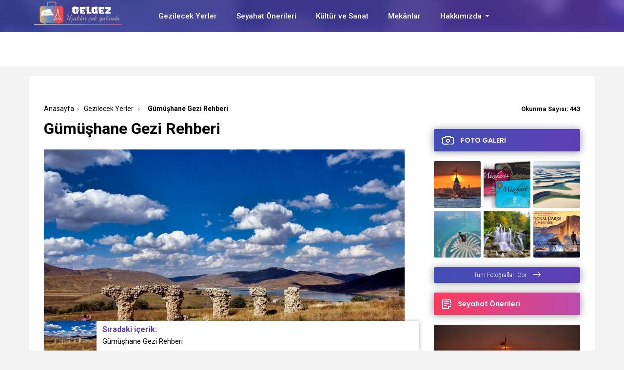

--- FILE ---
content_type: text/html; charset=UTF-8
request_url: https://www.gelgez.org/gumushane-gezi-rehberi.html
body_size: 28558
content:
<!doctype html><html xmlns="http://www.w3.org/1999/xhtml" lang="tr"><head profile="http://gmpg.org/xfn/11"><link data-optimized="2" rel="stylesheet" href="https://www.gelgez.org/wp-content/litespeed/css/3770a6b8854508504b474f307350a51e.css?ver=b4e16" /> <script data-ad-client="ca-pub-6148992244576874" type="litespeed/javascript" data-src="https://pagead2.googlesyndication.com/pagead/js/adsbygoogle.js"></script> <meta name="viewport" content="width=device-width, initial-scale=1, maximum-scale=1, user-scalable=0"/><meta http-equiv="Content-Type" content="text/html; charset=UTF-8" /><link rel="pingback" href="https://www.gelgez.org/xmlrpc.php" /><meta property="og:locale" content="tr-TR" /><meta property="og:type" content="article" /><meta property="og:title" content="Gümüşhane Gezi Rehberi" /><meta property="og:site_name" content="Mekanlar ve Gezi Rehberi" /><meta property="og:url" content="https://www.gelgez.org/gumushane-gezi-rehberi.html" /><meta property="og:image" content="https://www.gelgez.org/resimler/satala.jpg" /><link rel="shortcut icon" href="https://www.gelgez.org/resimler/Gelgez-Favicon.png">
 <script type="litespeed/javascript" data-src="https://ajax.googleapis.com/ajax/libs/jquery/3.1.1/jquery.min.js"></script> <meta name='robots' content='index, follow, max-image-preview:large, max-snippet:-1, max-video-preview:-1' /><title>Gümüşhane Gezi Rehberi - Mekanlar ve Gezi Rehberi</title><meta name="description" content="Gümüşhane Gezi Rehberi. Gümüşhane, tarihi yapıları ile tarih severler ve araştırma yönü kuvvetli olanlar tarafından yoğun ilgi görmektedir." /><link rel="canonical" href="https://www.gelgez.org/gumushane-gezi-rehberi.html" /><meta property="og:locale" content="tr_TR" /><meta property="og:type" content="article" /><meta property="og:title" content="Gümüşhane Gezi Rehberi - Mekanlar ve Gezi Rehberi" /><meta property="og:description" content="Gümüşhane Gezi Rehberi. Gümüşhane, tarihi yapıları ile tarih severler ve araştırma yönü kuvvetli olanlar tarafından yoğun ilgi görmektedir." /><meta property="og:url" content="https://www.gelgez.org/gumushane-gezi-rehberi.html" /><meta property="og:site_name" content="Mekanlar ve Gezi Rehberi" /><meta property="article:published_time" content="2021-05-01T17:55:24+00:00" /><meta property="article:modified_time" content="2024-04-05T12:29:51+00:00" /><meta property="og:image" content="https://www.gelgez.org/resimler/satala.jpg" /><meta property="og:image:width" content="740" /><meta property="og:image:height" content="493" /><meta property="og:image:type" content="image/jpeg" /><meta name="author" content="Gökçenur Akyıldız" /><meta name="twitter:card" content="summary_large_image" /><meta name="twitter:label1" content="Yazan:" /><meta name="twitter:data1" content="Gökçenur Akyıldız" /><meta name="twitter:label2" content="Tahmini okuma süresi" /><meta name="twitter:data2" content="9 dakika" /> <script type="application/ld+json" class="yoast-schema-graph">{"@context":"https://schema.org","@graph":[{"@type":"WebPage","@id":"https://www.gelgez.org/gumushane-gezi-rehberi.html","url":"https://www.gelgez.org/gumushane-gezi-rehberi.html","name":"Gümüşhane Gezi Rehberi - Mekanlar ve Gezi Rehberi","isPartOf":{"@id":"https://www.gelgez.org/#website"},"primaryImageOfPage":{"@id":"https://www.gelgez.org/gumushane-gezi-rehberi.html#primaryimage"},"image":{"@id":"https://www.gelgez.org/gumushane-gezi-rehberi.html#primaryimage"},"thumbnailUrl":"https://www.gelgez.org/resimler/satala.jpg","datePublished":"2021-05-01T17:55:24+00:00","dateModified":"2024-04-05T12:29:51+00:00","author":{"@id":"https://www.gelgez.org/#/schema/person/af19febe4945965a695ee907f7ff453b"},"description":"Gümüşhane Gezi Rehberi. Gümüşhane, tarihi yapıları ile tarih severler ve araştırma yönü kuvvetli olanlar tarafından yoğun ilgi görmektedir.","breadcrumb":{"@id":"https://www.gelgez.org/gumushane-gezi-rehberi.html#breadcrumb"},"inLanguage":"tr","potentialAction":[{"@type":"ReadAction","target":["https://www.gelgez.org/gumushane-gezi-rehberi.html"]}]},{"@type":"ImageObject","inLanguage":"tr","@id":"https://www.gelgez.org/gumushane-gezi-rehberi.html#primaryimage","url":"https://www.gelgez.org/resimler/satala.jpg","contentUrl":"https://www.gelgez.org/resimler/satala.jpg","width":740,"height":493,"caption":"Satala Antik Kenti"},{"@type":"BreadcrumbList","@id":"https://www.gelgez.org/gumushane-gezi-rehberi.html#breadcrumb","itemListElement":[{"@type":"ListItem","position":1,"name":"Anasayfa","item":"https://www.gelgez.org/"},{"@type":"ListItem","position":2,"name":"Gümüşhane Gezi Rehberi"}]},{"@type":"WebSite","@id":"https://www.gelgez.org/#website","url":"https://www.gelgez.org/","name":"Mekanlar ve Gezi Rehberi","description":"Uzaklar çok yakında..","potentialAction":[{"@type":"SearchAction","target":{"@type":"EntryPoint","urlTemplate":"https://www.gelgez.org/?s={search_term_string}"},"query-input":{"@type":"PropertyValueSpecification","valueRequired":true,"valueName":"search_term_string"}}],"inLanguage":"tr"},{"@type":"Person","@id":"https://www.gelgez.org/#/schema/person/af19febe4945965a695ee907f7ff453b","name":"Gökçenur Akyıldız","image":{"@type":"ImageObject","inLanguage":"tr","@id":"https://www.gelgez.org/#/schema/person/image/","url":"https://www.gelgez.org/wp-content/litespeed/avatar/90e3573e7dd32362f2d7ae31d308ce20.jpg?ver=1765983776","contentUrl":"https://www.gelgez.org/wp-content/litespeed/avatar/90e3573e7dd32362f2d7ae31d308ce20.jpg?ver=1765983776","caption":"Gökçenur Akyıldız"},"url":"https://www.gelgez.org/author/gokceakyildiz"}]}</script> <link rel="alternate" type="application/rss+xml" title="Mekanlar ve Gezi Rehberi &raquo; Gümüşhane Gezi Rehberi yorum akışı" href="https://www.gelgez.org/gumushane-gezi-rehberi.html/feed" /><link rel="alternate" title="oEmbed (JSON)" type="application/json+oembed" href="https://www.gelgez.org/wp-json/oembed/1.0/embed?url=https%3A%2F%2Fwww.gelgez.org%2Fgumushane-gezi-rehberi.html" /><link rel="alternate" title="oEmbed (XML)" type="text/xml+oembed" href="https://www.gelgez.org/wp-json/oembed/1.0/embed?url=https%3A%2F%2Fwww.gelgez.org%2Fgumushane-gezi-rehberi.html&#038;format=xml" /><style id='wp-img-auto-sizes-contain-inline-css' type='text/css'>img:is([sizes=auto i],[sizes^="auto," i]){contain-intrinsic-size:3000px 1500px}
/*# sourceURL=wp-img-auto-sizes-contain-inline-css */</style><style id='wp-block-library-inline-css' type='text/css'>:root{--wp-block-synced-color:#7a00df;--wp-block-synced-color--rgb:122,0,223;--wp-bound-block-color:var(--wp-block-synced-color);--wp-editor-canvas-background:#ddd;--wp-admin-theme-color:#007cba;--wp-admin-theme-color--rgb:0,124,186;--wp-admin-theme-color-darker-10:#006ba1;--wp-admin-theme-color-darker-10--rgb:0,107,160.5;--wp-admin-theme-color-darker-20:#005a87;--wp-admin-theme-color-darker-20--rgb:0,90,135;--wp-admin-border-width-focus:2px}@media (min-resolution:192dpi){:root{--wp-admin-border-width-focus:1.5px}}.wp-element-button{cursor:pointer}:root .has-very-light-gray-background-color{background-color:#eee}:root .has-very-dark-gray-background-color{background-color:#313131}:root .has-very-light-gray-color{color:#eee}:root .has-very-dark-gray-color{color:#313131}:root .has-vivid-green-cyan-to-vivid-cyan-blue-gradient-background{background:linear-gradient(135deg,#00d084,#0693e3)}:root .has-purple-crush-gradient-background{background:linear-gradient(135deg,#34e2e4,#4721fb 50%,#ab1dfe)}:root .has-hazy-dawn-gradient-background{background:linear-gradient(135deg,#faaca8,#dad0ec)}:root .has-subdued-olive-gradient-background{background:linear-gradient(135deg,#fafae1,#67a671)}:root .has-atomic-cream-gradient-background{background:linear-gradient(135deg,#fdd79a,#004a59)}:root .has-nightshade-gradient-background{background:linear-gradient(135deg,#330968,#31cdcf)}:root .has-midnight-gradient-background{background:linear-gradient(135deg,#020381,#2874fc)}:root{--wp--preset--font-size--normal:16px;--wp--preset--font-size--huge:42px}.has-regular-font-size{font-size:1em}.has-larger-font-size{font-size:2.625em}.has-normal-font-size{font-size:var(--wp--preset--font-size--normal)}.has-huge-font-size{font-size:var(--wp--preset--font-size--huge)}.has-text-align-center{text-align:center}.has-text-align-left{text-align:left}.has-text-align-right{text-align:right}.has-fit-text{white-space:nowrap!important}#end-resizable-editor-section{display:none}.aligncenter{clear:both}.items-justified-left{justify-content:flex-start}.items-justified-center{justify-content:center}.items-justified-right{justify-content:flex-end}.items-justified-space-between{justify-content:space-between}.screen-reader-text{border:0;clip-path:inset(50%);height:1px;margin:-1px;overflow:hidden;padding:0;position:absolute;width:1px;word-wrap:normal!important}.screen-reader-text:focus{background-color:#ddd;clip-path:none;color:#444;display:block;font-size:1em;height:auto;left:5px;line-height:normal;padding:15px 23px 14px;text-decoration:none;top:5px;width:auto;z-index:100000}html :where(.has-border-color){border-style:solid}html :where([style*=border-top-color]){border-top-style:solid}html :where([style*=border-right-color]){border-right-style:solid}html :where([style*=border-bottom-color]){border-bottom-style:solid}html :where([style*=border-left-color]){border-left-style:solid}html :where([style*=border-width]){border-style:solid}html :where([style*=border-top-width]){border-top-style:solid}html :where([style*=border-right-width]){border-right-style:solid}html :where([style*=border-bottom-width]){border-bottom-style:solid}html :where([style*=border-left-width]){border-left-style:solid}html :where(img[class*=wp-image-]){height:auto;max-width:100%}:where(figure){margin:0 0 1em}html :where(.is-position-sticky){--wp-admin--admin-bar--position-offset:var(--wp-admin--admin-bar--height,0px)}@media screen and (max-width:600px){html :where(.is-position-sticky){--wp-admin--admin-bar--position-offset:0px}}

/*# sourceURL=wp-block-library-inline-css */</style><style id='global-styles-inline-css' type='text/css'>:root{--wp--preset--aspect-ratio--square: 1;--wp--preset--aspect-ratio--4-3: 4/3;--wp--preset--aspect-ratio--3-4: 3/4;--wp--preset--aspect-ratio--3-2: 3/2;--wp--preset--aspect-ratio--2-3: 2/3;--wp--preset--aspect-ratio--16-9: 16/9;--wp--preset--aspect-ratio--9-16: 9/16;--wp--preset--color--black: #000000;--wp--preset--color--cyan-bluish-gray: #abb8c3;--wp--preset--color--white: #ffffff;--wp--preset--color--pale-pink: #f78da7;--wp--preset--color--vivid-red: #cf2e2e;--wp--preset--color--luminous-vivid-orange: #ff6900;--wp--preset--color--luminous-vivid-amber: #fcb900;--wp--preset--color--light-green-cyan: #7bdcb5;--wp--preset--color--vivid-green-cyan: #00d084;--wp--preset--color--pale-cyan-blue: #8ed1fc;--wp--preset--color--vivid-cyan-blue: #0693e3;--wp--preset--color--vivid-purple: #9b51e0;--wp--preset--gradient--vivid-cyan-blue-to-vivid-purple: linear-gradient(135deg,rgb(6,147,227) 0%,rgb(155,81,224) 100%);--wp--preset--gradient--light-green-cyan-to-vivid-green-cyan: linear-gradient(135deg,rgb(122,220,180) 0%,rgb(0,208,130) 100%);--wp--preset--gradient--luminous-vivid-amber-to-luminous-vivid-orange: linear-gradient(135deg,rgb(252,185,0) 0%,rgb(255,105,0) 100%);--wp--preset--gradient--luminous-vivid-orange-to-vivid-red: linear-gradient(135deg,rgb(255,105,0) 0%,rgb(207,46,46) 100%);--wp--preset--gradient--very-light-gray-to-cyan-bluish-gray: linear-gradient(135deg,rgb(238,238,238) 0%,rgb(169,184,195) 100%);--wp--preset--gradient--cool-to-warm-spectrum: linear-gradient(135deg,rgb(74,234,220) 0%,rgb(151,120,209) 20%,rgb(207,42,186) 40%,rgb(238,44,130) 60%,rgb(251,105,98) 80%,rgb(254,248,76) 100%);--wp--preset--gradient--blush-light-purple: linear-gradient(135deg,rgb(255,206,236) 0%,rgb(152,150,240) 100%);--wp--preset--gradient--blush-bordeaux: linear-gradient(135deg,rgb(254,205,165) 0%,rgb(254,45,45) 50%,rgb(107,0,62) 100%);--wp--preset--gradient--luminous-dusk: linear-gradient(135deg,rgb(255,203,112) 0%,rgb(199,81,192) 50%,rgb(65,88,208) 100%);--wp--preset--gradient--pale-ocean: linear-gradient(135deg,rgb(255,245,203) 0%,rgb(182,227,212) 50%,rgb(51,167,181) 100%);--wp--preset--gradient--electric-grass: linear-gradient(135deg,rgb(202,248,128) 0%,rgb(113,206,126) 100%);--wp--preset--gradient--midnight: linear-gradient(135deg,rgb(2,3,129) 0%,rgb(40,116,252) 100%);--wp--preset--font-size--small: 13px;--wp--preset--font-size--medium: 20px;--wp--preset--font-size--large: 36px;--wp--preset--font-size--x-large: 42px;--wp--preset--spacing--20: 0.44rem;--wp--preset--spacing--30: 0.67rem;--wp--preset--spacing--40: 1rem;--wp--preset--spacing--50: 1.5rem;--wp--preset--spacing--60: 2.25rem;--wp--preset--spacing--70: 3.38rem;--wp--preset--spacing--80: 5.06rem;--wp--preset--shadow--natural: 6px 6px 9px rgba(0, 0, 0, 0.2);--wp--preset--shadow--deep: 12px 12px 50px rgba(0, 0, 0, 0.4);--wp--preset--shadow--sharp: 6px 6px 0px rgba(0, 0, 0, 0.2);--wp--preset--shadow--outlined: 6px 6px 0px -3px rgb(255, 255, 255), 6px 6px rgb(0, 0, 0);--wp--preset--shadow--crisp: 6px 6px 0px rgb(0, 0, 0);}:where(.is-layout-flex){gap: 0.5em;}:where(.is-layout-grid){gap: 0.5em;}body .is-layout-flex{display: flex;}.is-layout-flex{flex-wrap: wrap;align-items: center;}.is-layout-flex > :is(*, div){margin: 0;}body .is-layout-grid{display: grid;}.is-layout-grid > :is(*, div){margin: 0;}:where(.wp-block-columns.is-layout-flex){gap: 2em;}:where(.wp-block-columns.is-layout-grid){gap: 2em;}:where(.wp-block-post-template.is-layout-flex){gap: 1.25em;}:where(.wp-block-post-template.is-layout-grid){gap: 1.25em;}.has-black-color{color: var(--wp--preset--color--black) !important;}.has-cyan-bluish-gray-color{color: var(--wp--preset--color--cyan-bluish-gray) !important;}.has-white-color{color: var(--wp--preset--color--white) !important;}.has-pale-pink-color{color: var(--wp--preset--color--pale-pink) !important;}.has-vivid-red-color{color: var(--wp--preset--color--vivid-red) !important;}.has-luminous-vivid-orange-color{color: var(--wp--preset--color--luminous-vivid-orange) !important;}.has-luminous-vivid-amber-color{color: var(--wp--preset--color--luminous-vivid-amber) !important;}.has-light-green-cyan-color{color: var(--wp--preset--color--light-green-cyan) !important;}.has-vivid-green-cyan-color{color: var(--wp--preset--color--vivid-green-cyan) !important;}.has-pale-cyan-blue-color{color: var(--wp--preset--color--pale-cyan-blue) !important;}.has-vivid-cyan-blue-color{color: var(--wp--preset--color--vivid-cyan-blue) !important;}.has-vivid-purple-color{color: var(--wp--preset--color--vivid-purple) !important;}.has-black-background-color{background-color: var(--wp--preset--color--black) !important;}.has-cyan-bluish-gray-background-color{background-color: var(--wp--preset--color--cyan-bluish-gray) !important;}.has-white-background-color{background-color: var(--wp--preset--color--white) !important;}.has-pale-pink-background-color{background-color: var(--wp--preset--color--pale-pink) !important;}.has-vivid-red-background-color{background-color: var(--wp--preset--color--vivid-red) !important;}.has-luminous-vivid-orange-background-color{background-color: var(--wp--preset--color--luminous-vivid-orange) !important;}.has-luminous-vivid-amber-background-color{background-color: var(--wp--preset--color--luminous-vivid-amber) !important;}.has-light-green-cyan-background-color{background-color: var(--wp--preset--color--light-green-cyan) !important;}.has-vivid-green-cyan-background-color{background-color: var(--wp--preset--color--vivid-green-cyan) !important;}.has-pale-cyan-blue-background-color{background-color: var(--wp--preset--color--pale-cyan-blue) !important;}.has-vivid-cyan-blue-background-color{background-color: var(--wp--preset--color--vivid-cyan-blue) !important;}.has-vivid-purple-background-color{background-color: var(--wp--preset--color--vivid-purple) !important;}.has-black-border-color{border-color: var(--wp--preset--color--black) !important;}.has-cyan-bluish-gray-border-color{border-color: var(--wp--preset--color--cyan-bluish-gray) !important;}.has-white-border-color{border-color: var(--wp--preset--color--white) !important;}.has-pale-pink-border-color{border-color: var(--wp--preset--color--pale-pink) !important;}.has-vivid-red-border-color{border-color: var(--wp--preset--color--vivid-red) !important;}.has-luminous-vivid-orange-border-color{border-color: var(--wp--preset--color--luminous-vivid-orange) !important;}.has-luminous-vivid-amber-border-color{border-color: var(--wp--preset--color--luminous-vivid-amber) !important;}.has-light-green-cyan-border-color{border-color: var(--wp--preset--color--light-green-cyan) !important;}.has-vivid-green-cyan-border-color{border-color: var(--wp--preset--color--vivid-green-cyan) !important;}.has-pale-cyan-blue-border-color{border-color: var(--wp--preset--color--pale-cyan-blue) !important;}.has-vivid-cyan-blue-border-color{border-color: var(--wp--preset--color--vivid-cyan-blue) !important;}.has-vivid-purple-border-color{border-color: var(--wp--preset--color--vivid-purple) !important;}.has-vivid-cyan-blue-to-vivid-purple-gradient-background{background: var(--wp--preset--gradient--vivid-cyan-blue-to-vivid-purple) !important;}.has-light-green-cyan-to-vivid-green-cyan-gradient-background{background: var(--wp--preset--gradient--light-green-cyan-to-vivid-green-cyan) !important;}.has-luminous-vivid-amber-to-luminous-vivid-orange-gradient-background{background: var(--wp--preset--gradient--luminous-vivid-amber-to-luminous-vivid-orange) !important;}.has-luminous-vivid-orange-to-vivid-red-gradient-background{background: var(--wp--preset--gradient--luminous-vivid-orange-to-vivid-red) !important;}.has-very-light-gray-to-cyan-bluish-gray-gradient-background{background: var(--wp--preset--gradient--very-light-gray-to-cyan-bluish-gray) !important;}.has-cool-to-warm-spectrum-gradient-background{background: var(--wp--preset--gradient--cool-to-warm-spectrum) !important;}.has-blush-light-purple-gradient-background{background: var(--wp--preset--gradient--blush-light-purple) !important;}.has-blush-bordeaux-gradient-background{background: var(--wp--preset--gradient--blush-bordeaux) !important;}.has-luminous-dusk-gradient-background{background: var(--wp--preset--gradient--luminous-dusk) !important;}.has-pale-ocean-gradient-background{background: var(--wp--preset--gradient--pale-ocean) !important;}.has-electric-grass-gradient-background{background: var(--wp--preset--gradient--electric-grass) !important;}.has-midnight-gradient-background{background: var(--wp--preset--gradient--midnight) !important;}.has-small-font-size{font-size: var(--wp--preset--font-size--small) !important;}.has-medium-font-size{font-size: var(--wp--preset--font-size--medium) !important;}.has-large-font-size{font-size: var(--wp--preset--font-size--large) !important;}.has-x-large-font-size{font-size: var(--wp--preset--font-size--x-large) !important;}
/*# sourceURL=global-styles-inline-css */</style><style id='classic-theme-styles-inline-css' type='text/css'>/*! This file is auto-generated */
.wp-block-button__link{color:#fff;background-color:#32373c;border-radius:9999px;box-shadow:none;text-decoration:none;padding:calc(.667em + 2px) calc(1.333em + 2px);font-size:1.125em}.wp-block-file__button{background:#32373c;color:#fff;text-decoration:none}
/*# sourceURL=/wp-includes/css/classic-themes.min.css */</style> <script id="ajax-auth-script-js-extra" type="litespeed/javascript">var ajax_auth_object={"ajaxurl":"https://www.gelgez.org/wp-admin/admin-ajax.php","redirecturl":"https://www.gelgez.org","loadingmessage":"Bilgiler g\u00f6nderiliyor, l\u00fctfen bekleyin..."}</script> <link rel="https://api.w.org/" href="https://www.gelgez.org/wp-json/" /><link rel="alternate" title="JSON" type="application/json" href="https://www.gelgez.org/wp-json/wp/v2/posts/1364" /><link rel="EditURI" type="application/rsd+xml" title="RSD" href="https://www.gelgez.org/xmlrpc.php?rsd" /><meta name="generator" content="WordPress 6.9" /><link rel='shortlink' href='https://www.gelgez.org/?p=1364' /><link rel="icon" href="https://www.gelgez.org/resimler/cropped-Gelgez-Favicon-1-32x32.png" sizes="32x32" /><link rel="icon" href="https://www.gelgez.org/resimler/cropped-Gelgez-Favicon-1-192x192.png" sizes="192x192" /><link rel="apple-touch-icon" href="https://www.gelgez.org/resimler/cropped-Gelgez-Favicon-1-180x180.png" /><meta name="msapplication-TileImage" content="https://www.gelgez.org/resimler/cropped-Gelgez-Favicon-1-270x270.png" /><style>.headBar.bg, .qa-head, #newsSend>.content>div .row>div:first-child form .category ul li a.active, #newsSend>.content>div .row>div:last-child .file span{background-image: linear-gradient(to left, #5f3eb6, #424fb5);}
    .headBar .right a.postUploadButton{background: #6c5fb3}
    a.dp-login-links:hover{color: #5f3eb6}
    svg.full-c{stroke: #5f3eb6}
    .bg, .more-content a, .hdv-tag,.nnewrt span{background-image: linear-gradient(to left, #5f3eb6, #424fb5);}
    .headlineOne .owl-carousel .owl-dots .owl-dot.active,#newsSend>.content>div .row>div:first-child form .category ul li a.active {
        border-color: #5f3eb6!important;
        background-color:#5f3eb6!important;
    }
    .headlineOne .owl-prev:hover, .headlineOne .owl-next:hover{background-color: #5f3eb6 !important;}
    .indexOrtaSlider .owl-nav .owl-next:hover, .indexOrtaSlider .owl-nav .owl-prev:hover{background-color: #5f3eb6 !important;}
    .sagSlider .owl-nav .owl-prev:hover, .sagSlider .owl-nav .owl-next:hover{background-color: #5f3eb6 !important;}
    .sidebarMenu ul li:before{background-image: linear-gradient(to left, #5f3eb6, #424fb5);}
    .bg2{background-image: linear-gradient(to left, #bc4cae, #fd3a5c);}
    .bg3{background-image: linear-gradient(to left, #a222b2, #5d199d);}
    .footer{background: #312c4c}
    .fSocial{background: #312c4c}
    .haftaninVideosu>a>.pTitle:hover, .videoList>ul>li>a .pTitle:hover, .indexTab2 .postList>ul>li .pTitle:hover,
    .haftaninIcerigi>a>.pTitle:hover, .postList>ul>li .pTitle h4:hover,.yPost a:hover, .katPopulerleri ul li a .kpTitle:hover,
    .mega-menu .megaMenu .rightPosts .item .text a.title:hover, .mega-menu .megaMenu.styleTwo .rightPosts .postItem .text a:hover, .mega-menu .megaMenu.styleThree .rightPosts .postItem .text a:hover{color: #5f3eb6}

    a.yProfilLink:hover, .tags a:hover,.agreement input:checked ~ .checkmark,.flb-options .button-purple{background: #5f3eb6}
    .yapilanYorumlar ul li .yorum-title{color: #5f3eb6}
    a.column-bottom-title:hover,.agreement a,.infinityDiv h4,.katPopulerleri ul li a:hover .kpTitle{color: #5f3eb6 !important;}
    .toggler-icon{fill:#5f3eb6}
    .toggler-menu .toggle-in ul li a:hover, .toggler-menu .toggle-in ul li.active a{color: #5f3eb6}
    .form .profile-button,.modal-body-submit button{background: #5f3eb6}
    .form .profile-button:hover{background: #424fb5 !important;}
    .header-option-drop.anim.anim-up .quit-button,.avatar-section:after,.modal-close, .add-close{background: #5f3eb6}
    .headBar .ustmenu ul>li>ul.sub-menu, .mega-menu .megaMenu .leftCats,.benzerIcerikler .owl-nav .owl-next:hover, .benzerIcerikler .owl-nav .owl-prev:hover,.mobile-foo{background-image: linear-gradient(to left, #5f3eb6, #424fb5);}
    .sDetay .baglanti_icerik,.birtekno-socialing >a, .birtekno-emoji>a,.birtekno-social a, .birtekno-emoji ul li,#zuck-modal-content .story-viewer .tip{background: #5f3eb6}
    .footerMenu ul li a:hover{color: #f6b559}
    .shTitle:hover,.modal-body-p p a, .modal-body-p p i{color: #5f3eb6 !important}
    .postList>ul>li:hover .pTitle,.sidebarHaberler>ul>li a:hover .shTitle,
    .haftaninIcerigi>a:hover>.pTitle, .haftaninVideosu>a:hover>.pTitle,.benzerIcerikler .item a:hover .pTitle  {color:#5f3eb6 !important}
    .haftaninVideosu:hover .playBtn:before,
    .videoList>ul>li>a:hover .playBtn:before {background-image: linear-gradient(to left, #5f3eb6, #424fb5);}
    .sidebarGaleri>ul>li>a:hover:before{background:#5f3eb6a3}
    .sidebarGaleri>ul>li>a:hover:after{border-color:#5f3eb6;}
    .pDetay ul li:first-child a:hover{color:#5f3eb6};</style> <script type="litespeed/javascript">var Gradient='<defs><linearGradient id="gradient" x1="0%" y1="0%" x2="100%" y2="0%" gradientUnits="userSpaceOnUse"><stop offset="0%" stop-color="#5f3eb6"/><stop offset="100%" stop-color="#424fb5"/></linearGradient></defs>'</script>  <script type="litespeed/javascript" data-src="https://www.googletagmanager.com/gtag/js?id=UA-188596515-1"></script> <script type="litespeed/javascript">window.dataLayer=window.dataLayer||[];function gtag(){dataLayer.push(arguments)}
gtag('js',new Date());gtag('config','UA-188596515-1')</script> </head><body class="  hikayeOn "><div class="searchBox" style="display: none;"><div class="searchBoxInner"><form role="search" method="get" id="searchform" action="https://www.gelgez.org/">
<input type="TEXT" name="s" id="s" placeholder="Aranacak Kelimeyi Yazıp Enter'a Basınız.." autofocus="">
<input type="submit"><div class="sbClose"><img data-lazyloaded="1" src="[data-uri]" width="59" height="58" data-src="https://www.gelgez.org/wp-content/themes/birportal/images//searcBoxClose.png" alt="Kapat"></div></form></div></div><div class="mobile-menu" style="opacity:0;transform: translateX(-100%); visibility:hidden;"><div class="menu-header-menu-container"><ul id="menu-header-menu" class="menu"><li id="menu-item-858" class="menu-item menu-item-type-taxonomy menu-item-object-category current-post-ancestor current-menu-parent current-post-parent menu-item-858"><a href="https://www.gelgez.org/gezilecek-yerler">Gezilecek Yerler</a></li><li id="menu-item-760" class="menu-item menu-item-type-taxonomy menu-item-object-category menu-item-760"><a href="https://www.gelgez.org/seyahat-onerileri">Seyahat Önerileri</a></li><li id="menu-item-749" class="menu-item menu-item-type-taxonomy menu-item-object-category menu-item-749"><a href="https://www.gelgez.org/kultur-ve-sanat">Kültür ve Sanat</a></li><li id="menu-item-751" class="menu-item menu-item-type-taxonomy menu-item-object-category menu-item-751"><a href="https://www.gelgez.org/mekanlar">Mekânlar</a></li><li id="menu-item-1221" class="menu-item menu-item-type-post_type menu-item-object-page menu-item-has-children menu-item-1221"><a href="https://www.gelgez.org/hakkimizda">Hakkımızda</a><ul class="sub-menu"><li id="menu-item-2586" class="menu-item menu-item-type-post_type menu-item-object-page menu-item-2586"><a href="https://www.gelgez.org/gizlilik-politikasi">Gizlilik Politikası</a></li><li id="menu-item-1223" class="menu-item menu-item-type-post_type menu-item-object-page menu-item-1223"><a href="https://www.gelgez.org/hakkimizda">Hakkımızda</a></li><li id="menu-item-1222" class="menu-item menu-item-type-post_type menu-item-object-page menu-item-1222"><a href="https://www.gelgez.org/iletisim">İletişim</a></li></ul></li></ul></div></div><div class="headBar bg"><div class="container">
<a href="https://www.gelgez.org/" class="logo"><img data-lazyloaded="1" src="[data-uri]" width="200" height="59" data-src="https://www.gelgez.org/resimler/Gelgez-Logo.png" alt="Mekanlar ve Gezi Rehberi"/>
</a>
<button type="button" class="toggle-menu tgm2" aria-label="Toggle Mobile Menu">
<span class="burger-lines"></span>
</button><div class="ustmenu"><div class="menu-header-menu-container"><ul id="menu-header-menu-1" class="menu"><li class="menu-item menu-item-type-taxonomy menu-item-object-category current-post-ancestor current-menu-parent current-post-parent menu-item-858"><a href="https://www.gelgez.org/gezilecek-yerler">Gezilecek Yerler</a></li><li class="menu-item menu-item-type-taxonomy menu-item-object-category menu-item-760"><a href="https://www.gelgez.org/seyahat-onerileri">Seyahat Önerileri</a></li><li class="menu-item menu-item-type-taxonomy menu-item-object-category menu-item-749"><a href="https://www.gelgez.org/kultur-ve-sanat">Kültür ve Sanat</a></li><li class="menu-item menu-item-type-taxonomy menu-item-object-category menu-item-751"><a href="https://www.gelgez.org/mekanlar">Mekânlar</a></li><li class="menu-item menu-item-type-post_type menu-item-object-page menu-item-has-children menu-item-1221"><a href="https://www.gelgez.org/hakkimizda">Hakkımızda</a><ul class="sub-menu"><li class="menu-item menu-item-type-post_type menu-item-object-page menu-item-2586"><a href="https://www.gelgez.org/gizlilik-politikasi">Gizlilik Politikası</a></li><li class="menu-item menu-item-type-post_type menu-item-object-page menu-item-1223"><a href="https://www.gelgez.org/hakkimizda">Hakkımızda</a></li><li class="menu-item menu-item-type-post_type menu-item-object-page menu-item-1222"><a href="https://www.gelgez.org/iletisim">İletişim</a></li></ul></li></ul></div></div><div class="right"><a href="javscript:;"><i class="search"></i><p class="hIcon_mo">ARAMA</p> </a>
<a href=""><i class="hVi"></i><p class="hIcon_mo">VİDEO</p> </a>
<a href=""><i class="hFo"></i><p class="hIcon_mo">FOTO</p> </a>
<a href="javascript:;" onclick="signInShow();"><i class="user"></i><p class="hIcon_mo">PROFİL</p> </a>
<a class="postUploadButton p270" href="https://www.gelgez.org/icerik-gonder"><i class="t2t2"></i>Gönder</a></div>
<button type="button" class="toggle-menu" aria-label="Toggle Mobile Menu">
<span class="burger-lines"></span>
</button></div></div><div class="bottomBar"><div class="container"><div id="stories" class="storiesWrapper"></div></div></div><style>.modal-left{background-image: url(https://www.birtema.org/birportal/wp-content/themes/birportal/images/login-bg.png);}</style><div class="modal" id="modal-signup"><div class="modal-overlay"><div class="modal-container"><div class="modal-close"></div><div class="modal-left"></div><div class="modal-right flex-center text-left"><div class="modal-header"><div class="modal-logo">
<img data-lazyloaded="1" src="[data-uri]" width="40" height="40" data-src="https://www.birtema.org/birportal/wp-content/themes/birportal/images/modal-logo.png" alt="modal"></div><div class="modal-title"><p>Sitemize üye olarak beğendiğiniz içerikleri favorilerinize ekleyebilir, kendi ürettiğiniz ya da internet üzerinde beğendiğiniz içerikleri sitemizin ziyaretçilerine içerik gönder seçeneği ile sunabilirsiniz.</p></div></div><div class="modal-body"><div class="modal-body-inputs">
<input type="email" name="a" value="" required id="email" class="step1_email anim-input"><div class="anim-input-place">
EPOSTA ADRESİNİZ</div></div><div class="modal-body-submit">
<button type="button" name="button" onclick="" class="step1">DEVAM ET</button></div><div class="modal-body-p"><p>Zaten bir üyeliğiniz mevcut mu ? <a href="#" id="open-signin">Giriş yapın</a></p></div>
<label class="agreement"><a href="">Üyelik sözleşmesini</a> ve <a href="">Gizlilik şartlarını</a> okudum.<br>
Tamamını kabul ediyorum.
<input type="checkbox" class="checkboxReq" checked="checked">
<span class="checkmark"></span>
</label><div class="modal-body-messages mail_error">
<span class="error">Lütfen geçerli bir mail adresi giriniz.</span></div><div class="modal-body-messages sozlesme_error">
<span class="error">Lütfen üyelik ve gizlilik sözleşmesini onaylayın.</span></div></div></div></div></div></div><div class="modal" id="modal-signup2"><div class="modal-overlay"><div class="modal-container"><div class="modal-close"></div><div class="modal-left"></div><div class="modal-right flex-center text-left"><div class="modal-header"><div class="modal-logo">
<img data-lazyloaded="1" src="[data-uri]" width="40" height="40" data-src="https://www.birtema.org/birportal/wp-content/themes/birportal/images/modal-logo.png" alt="modal"></div><div class="modal-title"><p>Sitemize üye olarak beğendiğiniz içerikleri favorilerinize ekleyebilir, kendi ürettiğiniz ya da internet üzerinde beğendiğiniz içerikleri sitemizin ziyaretçilerine içerik gönder seçeneği ile sunabilirsiniz.</p></div></div><div class="modal-body"><form class="" action="register" id="register" method="post"><div class="modal-body-inputs">
<input type="text" name="b" value="" id="signonname" minlength="4" maxlength="15" required class="step2_nickname anim-input"><div class="anim-input-place">
KULLANICI ADI</div></div><div class="modal-body-inputs">
<input type="password" name="c" value="" id="signonpassword" minlength="4" required class="step2_password anim-input"><div class="anim-input-place">
ŞİFRENİZ</div></div><div class="modal-body-submit">
<button type="submit" name="button">KAYDI TAMAMLA</button></div>
<input type="hidden" id="signonsecurity" name="signonsecurity" value="e14b555b2e" /><input type="hidden" name="_wp_http_referer" value="/gumushane-gezi-rehberi.html" /></form><div class="modal-body-messages failed"><p></p></div><div class="modal-body-messages login-success">
<span class="success"></span></div></div></div></div></div></div><div class="modal" id="modal-signin"><div class="modal-overlay"><div class="modal-container"><div class="modal-close"></div><div class="modal-left"></div><div class="modal-right flex-center text-left"><div class="modal-header"><div class="modal-logo">
<img data-lazyloaded="1" src="[data-uri]" width="40" height="40" data-src="https://www.birtema.org/birportal/wp-content/themes/birportal/images/modal-logo.png" alt="modal"></div><div class="modal-title"><p>Üyelerimize Özel Tüm Opsiyonlardan Kayıt Olarak Faydalanabilirsiniz</p></div></div><div class="modal-body"><form class="login" action="login" id="login" method="post"><div class="modal-body-inputs">
<input type="text" name="d" value="" id="username" required class="step2_nickname anim-input"><div class="anim-input-place">
KULLANICI ADI</div></div><div class="modal-body-inputs">
<input type="password" name="e" value="" id="password" required class="step2_password anim-input"><div class="anim-input-place">
ŞİFRENİZ</div></div><div class="modal-body-submit">
<button type="submit" name="button" class="giris">GİRİŞ YAP</button></div><div class="modal-body-messages failed"><p></p></div><div class="modal-body-messages login-success">
<span class="success"></span></div><div class="modal-body-p"><p><a href="https://www.gelgez.org/girisci?action=lostpassword">Şifremi unuttum?</a></p><p>Üyeliğiniz Yok mu ? <a href="javascript:;" id="open-modal-signup">Üye kaydı oluşturun</a></p></div>
<input type="hidden" id="security" name="security" value="bfc2f42faf" /><input type="hidden" name="_wp_http_referer" value="/gumushane-gezi-rehberi.html" /></form></div></div></div></div></div> <script type="litespeed/javascript">function signInShow(){$("#modal-signin").show()}</script> <div class="birtekno-emoji">
<a href="javascript:void(0);">
<img data-lazyloaded="1" src="[data-uri]" data-src="https://www.gelgez.org/wp-content/themes/birportal/images/happyp2.svg" alt="e">
</a><ul><li class="blog-in-bl emoji happy" onclick="emojiDetect('happy', 1364)">
<img data-lazyloaded="1" src="[data-uri]" data-src="https://www.gelgez.org/wp-content/themes/birportal/images/happyp2.svg" alt="e"><span class="happyCount1364">0</span><p>Mutlu</p></li><li class="blog-in-bl emoji yawn" onclick="emojiDetect('yawn',1364)">
<img data-lazyloaded="1" src="[data-uri]" data-src="https://www.gelgez.org/wp-content/themes/birportal/images/funnyp2.svg" alt="e"><span class="yawnCount1364">0</span><p>Eğlenmiş</p></li><li class="blog-in-bl emoji surprise" onclick="emojiDetect('surprise', 1364)">
<img data-lazyloaded="1" src="[data-uri]" data-src="https://www.gelgez.org/wp-content/themes/birportal/images/wowp2.svg" alt="e"><span class="surpriseCount1364">0</span><p>Şaşırmış</p></li><li class="blog-in-bl emoji sad" onclick="emojiDetect('sad', 1364)">
<img data-lazyloaded="1" src="[data-uri]" data-src="https://www.gelgez.org/wp-content/themes/birportal/images/angryp2.svg" alt="e"><span class="sadCount1364">0</span><p>Kızgın</p></li><li class="blog-in-bl emoji crying" onclick="emojiDetect('crying', 1364)">
<img data-lazyloaded="1" src="[data-uri]" data-src="https://www.gelgez.org/wp-content/themes/birportal/images/sadp2.svg" alt="e">
<span class="cryingCount1364">0</span><p>Üzgün</p></li></ul></div><div class="birtekno-socialing">
<a href="javascript:void(0);"><img data-lazyloaded="1" src="[data-uri]" data-src="https://www.gelgez.org/wp-content/themes/birportal/images/share.svg"
alt="sv"> </a><div class="birtekno-social">
<a class="pinterest-share" target="_blank"
href="//pinterest.com/pin/create/link/?url=https://www.gelgez.org/gumushane-gezi-rehberi.html&amp;description=Gümüşhane Gezi Rehberi"
title="Pin"> <i class="pinterest"></i> </a>
<a class="twitter-share" target="_blank"
href="https://twitter.com/intent/tweet/?url=https://www.gelgez.org/gumushane-gezi-rehberi.html&text=Gümüşhane Gezi Rehberi"
title="Tweet"> <i class="twitter"></i> </a>
<a class="facebook-share" target="_blank"
href="http://www.facebook.com/sharer/sharer.php?u=https%3A%2F%2Fwww.gelgez.org%2Fgumushane-gezi-rehberi.html"
title="Share"> <i class="facebook"></i> </a></div></div><style media="screen">@media screen and (max-width: 768px) {
        .footer {
          padding-bottom: 70px;
        }
      }</style><div class="mobile-foo"><div class="mobile-foo-in" >
<a href="#">
<svg xmlns="http://www.w3.org/2000/svg" viewBox="0 0 20.001 20">
<path d="M36,600H34a3.8,3.8,0,0,1-4-3.555v-8.889A3.8,3.8,0,0,1,34,584H46a3.8,3.8,0,0,1,4,3.555v8.889A3.8,3.8,0,0,1,46,600H44l-4,4Zm-4-3.555A1.845,1.845,0,0,0,34,598h2.829l.585.586L40,601.171l2.587-2.586.586-.586H46a1.845,1.845,0,0,0,2-1.555V592H32Zm0-8.889V590H48v-2.444A1.845,1.845,0,0,0,46,586H34A1.845,1.845,0,0,0,32,587.555ZM40,589v-2h2v2Zm-3,0v-2h2v2Zm-3,0v-2h2v2Z" transform="translate(-30 -584)"></path>
</svg>                </a>
<a href="#">
<svg xmlns="http://www.w3.org/2000/svg" viewBox="0 0 18.001 20.001">
<path d="M47,304v-2a4,4,0,0,0-4-4H37a4,4,0,0,0-4,4v2H31v-2a6,6,0,0,1,6-6h6a6,6,0,0,1,6,6v2ZM35,289a5,5,0,1,1,5,5A5,5,0,0,1,35,289Zm2,0a3,3,0,1,0,3-3A3,3,0,0,0,37,289Z" transform="translate(-31 -284)"></path>
</svg>                </a>
<a href="#">
<svg xmlns="http://www.w3.org/2000/svg" viewBox="0 0 20 20.001">
<path d="M44.553,423.818l-4.506-2.512-.046.025-.047-.025-4.506,2.512a1.428,1.428,0,0,1-1.526-.084,1.456,1.456,0,0,1-.591-1.42l.882-5.453-3.8-3.931a1.457,1.457,0,0,1,.814-2.45l5.189-.8,2.256-4.847a1.441,1.441,0,0,1,1.3-.835c.01,0,.019,0,.029,0s.019,0,.029,0a1.442,1.442,0,0,1,1.3.835l2.255,4.847,5.189.8a1.456,1.456,0,0,1,.814,2.45l-3.8,3.931.882,5.453A1.446,1.446,0,0,1,45.25,424,1.441,1.441,0,0,1,44.553,423.818Zm-3.532-4.259,3.494,1.947-.7-4.325-.16-.989.7-.721,3.07-3.175-4.137-.637-1.057-.162-.453-.971L40,406.712l-1.776,3.813-.451.971-1.057.162-4.138.637,3.071,3.175.7.721-.16.989-.7,4.325,3.494-1.947.965-.538.056.031.055-.031ZM41,415v-2h2v2Zm-4,0v-2h2v2Z" transform="translate(-30 -403.999)"></path>
</svg>                </a>
<a href="#">
<svg viewBox="0 0 20 20" preserveAspectRatio="xMinYMin meet">
<path d="M16,3c1.103,0,2,0.897,2,2v10c0,1.103-0.897,2-2,2H4c-1.103,0-2-0.897-2-2V5c0-1.103,0.897-2,2-2H16 M16,1H4C1.791,1,0,2.791,0,5v10c0,2.209,1.791,4,4,4h12c2.209,0,4-1.791,4-4V5C20,2.791,18.209,1,16,1L16,1z"></path>
<path d="M8.405,7c0.102,0,0.219,0.037,0.347,0.115l3.908,2.4c0.439,0.267,0.462,0.704,0.021,0.971l-3.928,2.4C8.624,12.964,8.507,13,8.405,13C8.157,13,8,12.782,8,12.408V7.593C8,7.217,8.157,7,8.405,7 M8.405,5C7.034,5,6,6.115,6,7.593v4.815C6,13.886,7.034,15,8.405,15c0.477,0,0.943-0.137,1.386-0.405l3.932-2.402c0.796-0.481,1.276-1.297,1.277-2.177c0.001-0.888-0.486-1.715-1.304-2.21L9.798,5.411C9.348,5.137,8.881,5,8.405,5L8.405,5z">
</path>
</svg>                </a>
<a href="#">
<svg xmlns="http://www.w3.org/2000/svg" width="20" height="20.001" viewBox="0 0 20 20.001"><path d="M4,20a4,4,0,0,1-4-4V4A4,4,0,0,1,4,0H16a4,4,0,0,1,4,4V16a4,4,0,0,1-4,4Zm0-2H16a2,2,0,0,0,2-2V13.234l-2.711-2.709a1.841,1.841,0,0,0-2.607,0L9.7,13.5,8.286,14.918,6.872,13.5l-.259-.259a.884.884,0,0,0-1.251,0L2.073,16.536A2,2,0,0,0,4,18ZM2,4v9.783l1.949-1.95a2.884,2.884,0,0,1,4.078,0l.259.259,2.98-2.982a3.845,3.845,0,0,1,5.437,0l1.3,1.3V4a2,2,0,0,0-2-2H4A2,2,0,0,0,2,4ZM3,6A3,3,0,1,1,6,9,3,3,0,0,1,3,6ZM5,6A1,1,0,1,0,6,5,1,1,0,0,0,5,6Z" transform="translate(0 0.001)" fill="#fff"/></svg>                </a></div><div class="all-right-top">
<a href="javascript:;" class="altt mobile-link"><div class="all-right-top-in">
<svg xmlns="http://www.w3.org/2000/svg" viewBox="0 0 18.001 20">
<path d="M5,16a9,9,0,0,1,6-8.477V9.7a7,7,0,1,0,6,0V7.523A9,9,0,1,1,5,16Zm8-1V5h2V15Z" transform="translate(-5 -5)"></path>
</svg></div>
</a></div></div><div class="page-container"><div class="mobilShadow"></div><div class="single"><div class="container"><div class="rekFull has-padding"> <script type="litespeed/javascript" data-src="https://pagead2.googlesyndication.com/pagead/js/adsbygoogle.js?client=ca-pub-5188054514529783" crossorigin="anonymous"></script> 
<ins class="adsbygoogle" style="display: block;" data-ad-client="ca-pub-5188054514529783" data-ad-slot="1826207083" data-ad-format="auto" data-full-width-responsive="true"></ins> <script type="litespeed/javascript">(adsbygoogle=window.adsbygoogle||[]).push({})</script></div><div class="box"><div class="breadcrumb"><div class="brtop-ck">
<a href="https://www.gelgez.org" class="brnewnb"><span>Anasayfa</span></a> ›<ul itemscope itemtype="http://schema.org/BreadcrumbList" style="padding-left: 10px;"><li itemprop="itemListElement" itemscope
itemtype="http://schema.org/ListItem">
<a temscope itemtype="http://schema.org/Thing"
itemprop="item"  href="https://www.gelgez.org/gezilecek-yerler"><span itemprop="name">Gezilecek Yerler</span></a>
›<meta itemprop="position" content="1" /></li><li itemprop="itemListElement" itemscope
itemtype="http://schema.org/ListItem"><a itemscope itemtype="http://schema.org/Thing"
itemprop="item"  href="https://www.gelgez.org/gumushane-gezi-rehberi.html"><span itemprop="name">Gümüşhane Gezi Rehberi</span></a><meta itemprop="position" content="2" /></li></ul></div>
<span class="read_count"><b>Okunma Sayısı: 443</b></span></div><div class="singleSol" id="post-1364"><div class="content infinite-repeat" ><h1 class="sTitle">Gümüşhane Gezi Rehberi</h1><div class="sOzet"></div><div class="sOneCikan"><img data-lazyloaded="1" src="[data-uri]" width="740" height="493" data-src="https://www.gelgez.org/resimler/satala.jpg" class="attachment-full size-full wp-post-image" alt="Satala Antik Kenti" decoding="async" fetchpriority="high" data-srcset="https://www.gelgez.org/resimler/satala.jpg 740w, https://www.gelgez.org/resimler/satala-300x200.jpg 300w" data-sizes="(max-width: 740px) 100vw, 740px" /></div><div class="sDetay" ><div class="blog-post-in-body-left"><div class="out-sticky" style=""><div class="in-sticky" style="position: relative;">
<a href="https://www.gelgez.org/author/gokceakyildiz" class="drop-user-infos-arb blog-in-bl"><div class="arb-friend-image"><div class="arb-after">
<img data-lazyloaded="1" src="[data-uri]" width="100" height="100" data-src="https://www.gelgez.org/wp-content/themes/birportal/images/user.png" alt="avatar"></div></div><p>Gökçenur Akyıldız</p>
</a><div class="blog-social"><div class="share facebook">
<a href="https://www.facebook.com/sharer/sharer.php?u=https://www.gelgez.org/gumushane-gezi-rehberi.html" target="_blank" rel="nofollow" class="blog-in-bl"><img data-lazyloaded="1" src="[data-uri]" width="12" height="19" data-src="https://www.gelgez.org/wp-content/themes/birportal/images/facebook.png" alt="img"><p>Paylaş</p>
</a></div><div class="share twitter">
<a href="https://twitter.com/intent/tweet?original_referer=https://www.gelgez.org/gumushane-gezi-rehberi.html&text=Gümüşhane Gezi Rehberi&tw_p=tweetbutton&url=https://www.gelgez.org/gumushane-gezi-rehberi.html" target="_blank" rel="nofollow" class="blog-in-bl"><img data-lazyloaded="1" src="[data-uri]" width="18" height="18" data-src="https://www.gelgez.org/wp-content/themes/birportal/images/twitter.png" alt="img"><p>Paylaş</p>
</a></div><div class="blog-social-options"><div class="blog-social-like blog-in-bl">
<a href="javascript:;" onclick="like(1364)"><div class="blog-social-in">
<img data-lazyloaded="1" src="[data-uri]" width="16" height="15" data-src="https://www.gelgez.org/wp-content/themes/birportal/images/like.png" alt=""><p id="totalLike_1364">0 Beğenme</p></div>
</a></div><div class="blog-social-comment blog-in-bl">
<a class="blog-social-in go-comm" href="#gcm">
<img data-lazyloaded="1" src="[data-uri]" width="16" height="14" data-src="https://www.gelgez.org/wp-content/themes/birportal/images/comment.png" alt=""><p>Yorum Yaz</p>
</a></div><div class="blog-social-favorite blog-in-bl"><div class="blog-social-in">
<a href="https://www.gelgez.org/wp-admin/admin-ajax.php?action=process_simple_like&post_id=1364&nonce=e529792f0c&is_comment=0&disabled=true" class="sl-button sl-button-1364" data-nonce="e529792f0c" data-post-id="1364" data-iscomment="0" id="#sl-loader"><svg xmlns="http://www.w3.org/2000/svg" width="10" height="13" viewBox="0 0 10 13"><path d="M280.572,1149h-7.143a1.44,1.44,0,0,0-1.428,1.445V1162l5-2.167,5,2.167v-11.555A1.441,1.441,0,0,0,280.572,1149Z" transform="translate(-272 -1149)" fill="#fff"></path></svg><p style="background-color: #FD5830;">Favorilere Ekle</p></a><span id="sl-loader"></span></div></div><div class="blog-social-emotions"><ul><li class="blog-in-bl emoji happy" onclick="emojiDetect('happy', 1364)">
<img data-lazyloaded="1" src="[data-uri]" data-src="https://www.gelgez.org/wp-content/themes/birportal/images/happyp2.svg" alt="e"><span class="happyCount1364">0</span><p>Mutlu</p></li><li class="blog-in-bl emoji yawn" onclick="emojiDetect('yawn',1364)">
<img data-lazyloaded="1" src="[data-uri]" data-src="https://www.gelgez.org/wp-content/themes/birportal/images/funnyp2.svg" alt="e"><span class="yawnCount1364">0</span><p>Eğlenmiş</p></li><li class="blog-in-bl emoji surprise" onclick="emojiDetect('surprise', 1364)">
<img data-lazyloaded="1" src="[data-uri]" data-src="https://www.gelgez.org/wp-content/themes/birportal/images/wowp2.svg" alt="e"><span class="surpriseCount1364">0</span><p>Şaşırmış</p></li><li class="blog-in-bl emoji sad" onclick="emojiDetect('sad', 1364)">
<img data-lazyloaded="1" src="[data-uri]" data-src="https://www.gelgez.org/wp-content/themes/birportal/images/angryp2.svg" alt="e"><span class="sadCount1364">0</span><p>Kızgın</p></li><li class="blog-in-bl emoji crying" onclick="emojiDetect('crying', 1364)">
<img data-lazyloaded="1" src="[data-uri]" data-src="https://www.gelgez.org/wp-content/themes/birportal/images/sadp2.svg" alt="e">
<span class="cryingCount1364">0</span><p>Üzgün</p></li></ul></div></div></div><div class="resize-sensor" style="position: absolute; left: 0px; top: 0px; right: 0px; bottom: 0px; overflow: hidden; z-index: -1; visibility: hidden;"><div class="resize-sensor-expand" style="position: absolute; left: 0; top: 0; right: 0; bottom: 0; overflow: hidden; z-index: -1; visibility: hidden;"><div style="position: absolute; left: 0px; top: 0px; transition: all 0s ease 0s; width: 100000px; height: 100000px;"></div></div><div class="resize-sensor-shrink" style="position: absolute; left: 0; top: 0; right: 0; bottom: 0; overflow: hidden; z-index: -1; visibility: hidden;"><div style="position: absolute; left: 0; top: 0; transition: 0s; width: 200%; height: 200%"></div></div></div></div></div></div><div class='code-block code-block-5' style='margin: 8px 0; clear: both;'> <script type="litespeed/javascript" data-src="https://pagead2.googlesyndication.com/pagead/js/adsbygoogle.js?client=ca-pub-5188054514529783"
     crossorigin="anonymous"></script> 
<ins class="adsbygoogle"
style="display:block"
data-ad-client="ca-pub-5188054514529783"
data-ad-slot="1826207083"
data-ad-format="auto"
data-full-width-responsive="true"></ins> <script type="litespeed/javascript">(adsbygoogle=window.adsbygoogle||[]).push({})</script></div><p><strong>Gümüşhane Gezi Rehberi</strong></p><div class='code-block code-block-2' style='margin: 8px 0; clear: both;'> <script type="litespeed/javascript" data-src="https://pagead2.googlesyndication.com/pagead/js/adsbygoogle.js?client=ca-pub-5188054514529783"
     crossorigin="anonymous"></script> 
<ins class="adsbygoogle"
style="display:block"
data-ad-client="ca-pub-5188054514529783"
data-ad-slot="1793583349"
data-ad-format="auto"
data-full-width-responsive="true"></ins> <script type="litespeed/javascript">(adsbygoogle=window.adsbygoogle||[]).push({})</script></div><p>Küçük bir Karadeniz şehri olan <strong>Gümüşhane</strong>, Türkiye’nin gelişmekte olan şehirleri arasına girmektedir. Türkiye’nin Doğu Karadeniz Bölgesi’nde yer almaktadır. Gümüşhane’nin batısında Giresun, doğusunda Bayburt, güneyinde Erzincan, kuzeyinde ise Trabzon bulunmaktadır. Ayrıca nüfusu 141.702 olan Giresun’un yüz ölçümü ise 6.668 kilometre karedir. Gümüşhane nüfusunun %75’ini oluşturan kesim şehirde yaşamaktadır.</p><p>Harşit Çayı’nın iki yakası boyunca uzanmış doğal güzellikleri ile dikkat çekmekte olan Gümüşhane, zengin tarihi yapıları ve ev sahipliği yapmış olduğu tüm medeniyetlere ait zengin kalıntıları ile tarih severler ve araştırma yönü kuvvetli olanlar tarafından yoğun ilgi görmektedir.</p><h4>Gümüşhane Hakkında Bilinmesi Gerekenler</h4><p>Gümüşhane, binlerce yıllık köklü bir tarihe sahiptir. Aynı zamanda sahip olduğu bu tarih boyunca zengin gümüş madenleriyle bilinmiştir. İsmini de sahip olduğu gümüş madenlerinden almış olan Gümüşhane, Türkçe gümüş ve Farsça hane sözcüklerinin birleşimi anlamına gelmektedir.</p><p>Evliya Çelebinin Gümüşşehri olarak bahsettiği şehir, geçmişte çok önemli bir yol olan İpekyolu üzerinde bulunduğundan dolayı, tarihinde, önemli bir merkez olarak bilinmektedir. Tarihte kendi adına sikke basma yetkisi ayrıcalığına sahip olmuş Gümüşhane, birçok medeniyete ev sahipliği yapmış, bünyesinde pek çok kültürü barındırmıştır. 1461 yılında ise Türklerin hakimiyetine geçmiştir.</p><div class='code-block code-block-3' style='margin: 8px 0; clear: both;'> <script type="litespeed/javascript" data-src="https://pagead2.googlesyndication.com/pagead/js/adsbygoogle.js?client=ca-pub-5188054514529783"
     crossorigin="anonymous"></script> <ins class="adsbygoogle"
style="display:block; text-align:center;"
data-ad-layout="in-article"
data-ad-format="fluid"
data-ad-client="ca-pub-5188054514529783"
data-ad-slot="2174046667"></ins> <script type="litespeed/javascript">(adsbygoogle=window.adsbygoogle||[]).push({})</script></div><h4>Gümüşhane Nerededir ?</h4><p>Gümüşhane, Doğu Karadeniz Bölgesi’nin iç kısımlarında yer almaktadır. Harşit Çayı’nın iki yakasında bulunan şehir, vadi boyunca uzanmaktadır.</p><h4>Gümüşhane’ye Ne Zaman Gidilir ?</h4><p>Doğal güzellik cenneti ve gümüş madeni şehri olarak bilinen Gümüşhane, yılın her mevsimi ziyaret edilmekte olan bir şehirdir. Gümüşhane’nin kuzey kısımlarında Karadeniz iklimi özellikleri görülürken, şehrin büyük bir kısmında karasal iklimin etkileri gözlemlenmektedir. Ayrıca kış aylarında kayak turizmi için tercih edilen şehrin, gezilmek için en güzel zamanları ise haziran ve temmuz aylarıdır.</p><h4>Gümüşhane’ye Ulaşım</h4><p>Gümüşhane’ye ulaşım havayolu veya karayolu ulaşımı tercih edilerek yapılabilir. Hava yolu ulaşımı tercih edecek olanlar için en yakın havalimanı Trabzon Havalimanı’dır. Ayrıca Trabzon ile Gümüşhane arası 100 kilometredir. Bu sebepten dolayı ulaşımda kara yolunu tercih etmek daha kolay ve daha hesaplı olacaktır. Şehirde üç adet kara yolu ağı bulunmaktadır. Gümüşhane’ye özel aracınız ile ulaşabilir ya da otobüs firmalarını tercih edebilirsiniz. Gümüşhane otogarı şehir merkezinde yer almaktadır.</p><h4>Gümüşhane Lezzetleri</h4><div id="attachment_1373" style="width: 810px" class="wp-caption aligncenter"><img data-lazyloaded="1" src="[data-uri]" decoding="async" aria-describedby="caption-attachment-1373" class="wp-image-1373 size-full" data-src="https://www.gelgez.org/resimler/siron.jpg" alt="Gümüşhane Gezi Rehberi" width="800" height="450" data-srcset="https://www.gelgez.org/resimler/siron.jpg 800w, https://www.gelgez.org/resimler/siron-300x169.jpg 300w, https://www.gelgez.org/resimler/siron-768x432.jpg 768w" data-sizes="(max-width: 800px) 100vw, 800px" /><p id="caption-attachment-1373" class="wp-caption-text"><em>Siron Yemeği.</em></p></div><p>Doğal güzellik ve tarihi yapılarının zenginliği ile ünlenmiş olan Gümüşhane, çok çeşitli lezzetlere sahip olması ile de oldukça ünlüdür. Ayrıca Gümüşhane mutfağında, Karadeniz mutfağının etkileri görülür. Kendine özgü birçok çeşit yemeğe sahip olan Gümüşhane’nin en önemli lezzetleri <strong>sebze ve hamur</strong> işidir. Fırın erişte, mantı çorbası, lemis, siron ve fasulye bulgurlusu yerli halk tarafından en çok sevilen yemeklerdir ve sofraların vazgeçilmezi olarak bilinirler.</p><h4>Gümüşhane’de Konaklama</h4><p>Gümüşhane konaklama tercihleri açısından oldukça geniş bir yelpazeye sahiptir. Şehirde beş yıldızlı oteller, şehir otelleri ve butik oteller bulunmaktadır. Otel fiyatları konsept ve bulunduğu konum gibi özelliklerinden dolayı değişiklik gösterse de her bütçeye uygun otel bulmak mümkündür. Gümüşhane’de bulunan beş yıldızlı otellerde veya butik otellerde konaklamak eşsiz doğası ile huzurlu ve sakin bir konaklama deneyimi sunmaktadır.</p><h4>Gümüşhane’de Gezilecek Yerler</h4><p>Gümüşhane çok köklü ve çok yönlü bir tarihe sahiptir. Bu köklü tarihi boyunca birçok tarihi yapıya ve kalıntıya ev sahipliği yapmıştır. Tarih severler, araştırmacılar ve arkeologlar tarafından oldukça ilgi duyulan Gümüşhane, her yıl binlerce yerli ve yabancı turisti de misafir etmektedir.</p><p>Doğal güzellikleri ile de dikkate çeken Gümüşhane, yemyeşil ve huzurlu bir doğaya sahiptir. Ayrıca Karadeniz’in eşsiz güzelliklerini bünyesinde barındıran şehrimiz, doğal güzellikler cenneti olarak da anılmaktadır.</p><h5>Gümüşhane Ana Meydanı</h5><p>Şehrin ilk sivil mimari örnekleri arasında yer almaktadır. Ayrıca Gümüşhane Ana Meydanı’na çok yakın bir mesafede Sema Doğan Parkı bulunmaktadır. Sema Doğan Parkı, şehrin yerlileri tarafından sıkça ziyaret edilen bir dinlenme noktasıdır. Bünyesinde bir sinema salonu barındırmakta olan Sema Doğan Parkı, yeşil ile mavinin her tonuna ev sahipliği eder.</p><div class='code-block code-block-3' style='margin: 8px 0; clear: both;'> <script type="litespeed/javascript" data-src="https://pagead2.googlesyndication.com/pagead/js/adsbygoogle.js?client=ca-pub-5188054514529783"
     crossorigin="anonymous"></script> <ins class="adsbygoogle"
style="display:block; text-align:center;"
data-ad-layout="in-article"
data-ad-format="fluid"
data-ad-client="ca-pub-5188054514529783"
data-ad-slot="2174046667"></ins> <script type="litespeed/javascript">(adsbygoogle=window.adsbygoogle||[]).push({})</script></div><h5>Satala Antik Kenti</h5><div id="attachment_1372" style="width: 750px" class="wp-caption aligncenter"><img data-lazyloaded="1" src="[data-uri]" decoding="async" aria-describedby="caption-attachment-1372" class="wp-image-1372 size-full" data-src="https://www.gelgez.org/resimler/satala.jpg" alt="Satala Antik Kenti" width="740" height="493" data-srcset="https://www.gelgez.org/resimler/satala.jpg 740w, https://www.gelgez.org/resimler/satala-300x200.jpg 300w" data-sizes="(max-width: 740px) 100vw, 740px" /><p id="caption-attachment-1372" class="wp-caption-text"><strong><em>Gümüşhane Gezi Rehberi, Satala Antik Kenti</em></strong></p></div><p>Gümüşhane’nin Kelkit Sadak Köyü sınırları içerisinde yer almaktadır. Satala Antik Kenti’ne, Erzincan yolu üzerinden on kilometre giderek ulaşabilirsiniz. Tarihi dokuları ile dikkat çeken antik kent, Roma İmparatorluğu zamanında Fırat Nehri’ni korumak için inşa edilmiştir. Ayrıca Roma İmparatorluğu dönemimde, doğudaki en büyük karargah olarak bilinmektedir. Aynı zamanda Satala’da 15. Lejyon da karargah kurmuştur.</p><p>Satala tarihi boyunca birçok medeniyetin hakimiyeti altına girmiştir. Bu medeniyetler sırasız olarak Roma, Makedonya, Asur ve Bizans’tır. Satala&#8217;ya bu medeniyetler tarafından, günümüzde hala izlerine rastlayabildiğimiz tarihi yapılar inşa edilmiştir. Ayrıca 15. yüzyılda Satala&#8217;ya 47 gözlü su kemeri yaptırılmıştır. Günümüzde bu su kemerinin yalnızca dört gözü sağlam kalabilmiştir.</p><h5>Zigana Turizm Merkezi</h5><p>Zigana Turizm Merkezi Gümüşhane’nin Torul ilçesinde yer almaktadır. Kış mevsiminde kayakçılar tarafından oldukça fazla tercih edilen Zigana Turizm Merkezi; yaz mevsiminde doğa severler tarafından yürüyüş amacı ile tercih edilmektedir. Renkli bir doğaya ev sahipliği yapan turizm merkezi çok yönlü bir merkez olduğundan yerli ve yabancı turistler tarafından da oldukça ilgi görmektedir.</p><h5>Krom Vadisi</h5><div id="attachment_1374" style="width: 910px" class="wp-caption aligncenter"><a href="https://www.flickr.com/photos/efkansinan/"><img data-lazyloaded="1" src="[data-uri]" loading="lazy" decoding="async" aria-describedby="caption-attachment-1374" class="wp-image-1374" data-src="https://www.gelgez.org/resimler/krom-vadisi.jpg" alt="Krom Vadisi." width="900" height="602" data-srcset="https://www.gelgez.org/resimler/krom-vadisi.jpg 1024w, https://www.gelgez.org/resimler/krom-vadisi-300x201.jpg 300w, https://www.gelgez.org/resimler/krom-vadisi-768x514.jpg 768w" data-sizes="auto, (max-width: 900px) 100vw, 900px" /></a><p id="caption-attachment-1374" class="wp-caption-text"><strong><em>Krom Vadisi. Fotoğraf;<a href="https://www.flickr.com/photos/efkansinan/"> Efkan Sinan</a></em></strong></p></div><p>Krom Vadisi, Gümüşhane’nin Yağlıdere Köyü sınırları içerisinde yer almaktadır. 2010 yılında Arkeolojik Sit Alanı olarak tescillenen Krom Vadisi, maden kaynakları açısından oldukça zengindir. Aynı zamanda Krom Vadisi tarih boyunca pek çok medeniyeti bünyesinde barındırmıştır. Bu yönü ile oldukça geniş çaplı bir tarihi kültüre de sahiptir. Ayrıca Krom Vadisi sınırları içerisinde on beş adet kilise ve şapel bulunmaktadır. Bununla birlikte vadide surları hala ayakta bulunan bir kale ve bir adet kemer köprü de bulunmaktadır. Tarihi bir değirmene ev sahipliği yapan Krom Vadisi’nde Rumlardan kalma taş evler günümüzde hala korunmaktadır. Bizans Dönemi’nde bölgede halk tarafından inşa edilmiş olan kiliseler, günümüzde Anadolu’daki en korunmuş yapılar olarak bilinmektedir.</p><h5>Sarıçiçek Köy Odaları</h5><div id="attachment_1369" style="width: 910px" class="wp-caption aligncenter"><img data-lazyloaded="1" src="[data-uri]" loading="lazy" decoding="async" aria-describedby="caption-attachment-1369" class="wp-image-1369" data-src="https://www.gelgez.org/resimler/saricicek-koy-odalari.jpg" alt="Gümüşhane Gezi Rehberi" width="900" height="610" data-srcset="https://www.gelgez.org/resimler/saricicek-koy-odalari.jpg 960w, https://www.gelgez.org/resimler/saricicek-koy-odalari-300x203.jpg 300w, https://www.gelgez.org/resimler/saricicek-koy-odalari-768x521.jpg 768w, https://www.gelgez.org/resimler/saricicek-koy-odalari-488x330.jpg 488w" data-sizes="auto, (max-width: 900px) 100vw, 900px" /><p id="caption-attachment-1369" class="wp-caption-text"><em><strong>Gümüşhane Gezi Rehberi, Sarıçiçek Köy Odaları. Fotoğraf; <a href="http://www.gumushane.gov.tr/saricicek-koy-odalari">Gümüşhane Valiliği</a></strong></em></p></div><p>Sarıçiçek Köy Odaları, Gümüşhane’nin Sarıçiçek Köyü’nde bulunmaktadır. Merkeze 38 kilometre uzaklıkta bulunan köy odaları, 1870 yılında Hacı Ömer Ağa tarafından yaptırılmıştır. Sarıçiçek Köy Odaları, Türk Mimarisinin en önemli örneklerindendir ve dokularında lirik işlemeler barındırır. Ayrıca birbirine monte edilirken çivi kullanılmayan bu evler bu yönleri ile oldukça dikkat çekicidirler.</p><h5>İmera Manastırı</h5><div id="attachment_1366" style="width: 910px" class="wp-caption aligncenter"><img data-lazyloaded="1" src="[data-uri]" loading="lazy" decoding="async" aria-describedby="caption-attachment-1366" class="wp-image-1366" data-src="https://www.gelgez.org/resimler/imera-manastiri.jpg" alt="Gümüşhane Gezi Rehberi" width="900" height="600" data-srcset="https://www.gelgez.org/resimler/imera-manastiri.jpg 1000w, https://www.gelgez.org/resimler/imera-manastiri-300x200.jpg 300w, https://www.gelgez.org/resimler/imera-manastiri-768x512.jpg 768w" data-sizes="auto, (max-width: 900px) 100vw, 900px" /><p id="caption-attachment-1366" class="wp-caption-text"><strong><em>Gümüşhane Gezi Rehberi, İmera Manastırı. Fotoğraf;  <a href="https://gumushane.ktb.gov.tr/TR-57854/merkez-olucak-imera-manastir-kilisesi.html">Gümüşhane İl Kültür ve Turizm Müdürlüğü</a></em></strong></p><div class='code-block code-block-3' style='margin: 8px 0; clear: both;'> <script type="litespeed/javascript" data-src="https://pagead2.googlesyndication.com/pagead/js/adsbygoogle.js?client=ca-pub-5188054514529783"
     crossorigin="anonymous"></script> <ins class="adsbygoogle"
style="display:block; text-align:center;"
data-ad-layout="in-article"
data-ad-format="fluid"
data-ad-client="ca-pub-5188054514529783"
data-ad-slot="2174046667"></ins> <script type="litespeed/javascript">(adsbygoogle=window.adsbygoogle||[]).push({})</script></div></div><p>İmera Manastırı, Gümüşhane’nin Olucak Köyü sınırları içerisinde yer almaktadır. Arkeolojik Sit Alanı olan manastır, günümüze kadar ulaşmayı başarabilmiş önemli bir tarihi yapıdır. Ayrıca İmera Manastırı, üzerinde çok eski dönemlerden kalmış bir yazıt bulunmaktadır. Bu yazıt önemli bir tarihi kanıt niteliğindedir ve yazıttan anlaşıldığı üzere İmera Manastırı, 1350 yılında inşa edilmiştir. Aynı zamanda Manastırın dikdörtgen şeklinde bir mimarisi vardır ve bu özelliği oldukça dikkat çekmektedir.</p><div id="attachment_1367" style="width: 910px" class="wp-caption aligncenter"><img data-lazyloaded="1" src="[data-uri]" loading="lazy" decoding="async" aria-describedby="caption-attachment-1367" class="wp-image-1367" data-src="https://www.gelgez.org/resimler/imera1.jpg" alt="Gümüşhane Gezi Rehberi" width="900" height="600" data-srcset="https://www.gelgez.org/resimler/imera1.jpg 1000w, https://www.gelgez.org/resimler/imera1-300x200.jpg 300w, https://www.gelgez.org/resimler/imera1-768x512.jpg 768w" data-sizes="auto, (max-width: 900px) 100vw, 900px" /><p id="caption-attachment-1367" class="wp-caption-text"><strong><em>İmera Manastırı. Fotoğraf;</em></strong> <strong><em><a href="https://gumushane.ktb.gov.tr/TR-57854/merkez-olucak-imera-manastir-kilisesi.html">Gümüşhane İl Kültür ve Turizm Müdürlüğü</a></em></strong></p></div><h5>Örümcek Ormanları</h5><div id="attachment_1371" style="width: 910px" class="wp-caption aligncenter"><img data-lazyloaded="1" src="[data-uri]" loading="lazy" decoding="async" aria-describedby="caption-attachment-1371" class="wp-image-1371" data-src="https://www.gelgez.org/resimler/Orumcek-Ormanlari.jpg" alt="Gümüşhane Gezi Rehberi" width="900" height="600" data-srcset="https://www.gelgez.org/resimler/Orumcek-Ormanlari.jpg 1440w, https://www.gelgez.org/resimler/Orumcek-Ormanlari-300x200.jpg 300w, https://www.gelgez.org/resimler/Orumcek-Ormanlari-1024x683.jpg 1024w, https://www.gelgez.org/resimler/Orumcek-Ormanlari-768x512.jpg 768w" data-sizes="auto, (max-width: 900px) 100vw, 900px" /><p id="caption-attachment-1371" class="wp-caption-text"><strong><em>Örümcek Ormanları</em></strong></p></div><p>Gümüşhane’nin Kürtün ilçesinde yer almaktadır. Aynı zamanda bünyesinde, Avrupa’nın en uzun köknarlarını barındırmaktadır. Bu köknarların uzunluğu yaklaşık olarak 61,5 metreyi bulmaktadır. Bununla birlikte Örümcek Ormanları’nda Türkiye’nin en uzun ladinleri de yer almaktadır. Bu ladinlerin uzunluğu ise 67 metre olarak bilinmektedir. Ayrıca Örümcek Ormanları, adını sahip olduğu sık bitki örtüsünden almaktadır. Şehir merkezine 55 kilometre uzaklığında bulunan ormanlar tabiat harikası olarak bilinmektedir.</p><div class="baglanti_icerik"><div class="image">
<a href="https://www.gelgez.org/amasra-gezi-rehberi.html">
<img data-lazyloaded="1" src="[data-uri]" loading="lazy" decoding="async" width="900" height="600" data-src="https://www.gelgez.org/resimler/Amasra-Muzesi.jpg" class="attachment- size- wp-post-image" alt="Amasra Müzesi" data-srcset="https://www.gelgez.org/resimler/Amasra-Muzesi.jpg 900w, https://www.gelgez.org/resimler/Amasra-Muzesi-300x200.jpg 300w, https://www.gelgez.org/resimler/Amasra-Muzesi-768x512.jpg 768w" data-sizes="auto, (max-width: 900px) 100vw, 900px" />
</a></div><div class="text">
<span class="ust">ilgili içerik</span>
<a href="https://www.gelgez.org/amasra-gezi-rehberi.html" class="post_title">
<span class="baslik">Amasra Gezi Rehberi</span>
</a></div></div></div><div class="blok" id="etiketler"><div class="blokTitle bg"><i><img data-lazyloaded="1" src="[data-uri]" width="16" height="18" data-src="https://www.gelgez.org/wp-content/themes/birportal/images/icon/etiketler.png" alt="etiketler"/></i>ETİKETLER</div><div class="tags">
<a href="https://www.gelgez.org/tag/gumushane-gezi-rehberi" rel="tag">gümüşhane gezi rehberi</a><a href="https://www.gelgez.org/tag/gumushane-gezilecek-yerler" rel="tag">gümüşhane gezilecek yerler</a><a href="https://www.gelgez.org/tag/gumushane-seyahat-onerileri" rel="tag">gümüşhane seyahat önerileri</a><a href="https://www.gelgez.org/tag/gumushane-seyahat-rehberi" rel="tag">gümüşhane seyahat rehberi</a><a href="https://www.gelgez.org/tag/gumushane-tarihi-yerler" rel="tag">gümüşhane tarihi yerler</a></div></div> <script type="litespeed/javascript">$('.benzerIcerikler').owlCarousel({loop:!0,center:!0,nav:!0,autoPlay:!0,autoplayTimeout:5000,autoplayHoverPause:!1,responsive:{0:{items:1},480:{margin:20,items:2},700:{margin:15,items:3,nav:!1,dots:!0},1000:{margin:20,items:3}}})</script> <div class="blok"><div class="blokTitle bg2"><i><img data-lazyloaded="1" src="[data-uri]" width="18" height="18" data-src="https://www.gelgez.org/wp-content/themes/birportal/images/icon/benzerIcerikler.png" alt="benzer içerikler"/></i>BENZER İÇERİKLER</div><div class="owl-carousel benzerIcerikler"><div class="item has-image"> <a href="https://www.gelgez.org/dunyanin-muhtemelen-bilmediginiz-3-carpici-yerini-kesfedin.html"><div class="pImg"><img data-lazyloaded="1" src="[data-uri]" width="267" height="146" data-src="https://www.gelgez.org/resimler/Lencois-Maranhenses-Brezilya-267x146.jpg" class="attachment-postImg size-postImg wp-post-image" alt="Lençóis Maranhenses, Brezilya" decoding="async" loading="lazy" /></div><div class="pTitle">Dünyanın Muhtemelen Bilmediğiniz 3 Çarpıcı Yerini Keşfedin</div>
</a></div><div class="item has-image"> <a href="https://www.gelgez.org/dunyanin-parasutlu-atlama-icin-en-iyi-6-yeri.html"><div class="pImg"><img data-lazyloaded="1" src="[data-uri]" width="267" height="146" data-src="https://www.gelgez.org/resimler/Palm-Cumeyra-Dubai-267x146.jpg" class="attachment-postImg size-postImg wp-post-image" alt="Palm Cumeyra, Dubai" decoding="async" loading="lazy" /></div><div class="pTitle">Dünya’nın Paraşütlü Atlama İçin En iyi 6 Yeri</div>
</a></div><div class="item has-image"> <a href="https://www.gelgez.org/doga-harikasi-naturkoy-nerede.html"><div class="pImg"><img data-lazyloaded="1" src="[data-uri]" width="267" height="146" data-src="https://www.gelgez.org/resimler/Naturkoy-Manzarasi-267x146.jpg" class="attachment-postImg size-postImg wp-post-image" alt="Naturköy Manzarası" decoding="async" loading="lazy" /></div><div class="pTitle">Doğa Harikası Naturköy Nerede ? Naturköy’e Nasıl Gidilir ?</div>
</a></div><div class="item has-image"> <a href="https://www.gelgez.org/isvicre-gezi-rehberi.html"><div class="pImg"><img data-lazyloaded="1" src="[data-uri]" width="267" height="146" data-src="https://www.gelgez.org/resimler/Isvicre-Ulasim-267x146.jpg" class="attachment-postImg size-postImg wp-post-image" alt="İsviçre Ulaşım" decoding="async" loading="lazy" /></div><div class="pTitle">İsviçre Gezi Rehberi</div>
</a></div><div class="item has-image"> <a href="https://www.gelgez.org/rusya-gezi-rehberi.html"><div class="pImg"><img data-lazyloaded="1" src="[data-uri]" width="267" height="146" data-src="https://www.gelgez.org/resimler/Rusya-Gezilecek-Yerler-267x146.jpg" class="attachment-postImg size-postImg wp-post-image" alt="Rusya Gezilecek Yerler" decoding="async" loading="lazy" /></div><div class="pTitle">Rusya Gezi Rehberi</div>
</a></div><div class="item has-image"> <a href="https://www.gelgez.org/sirbistan-gezi-rehberi.html"><div class="pImg"><img data-lazyloaded="1" src="[data-uri]" width="267" height="146" data-src="https://www.gelgez.org/resimler/Sirbistan-Gezi-Rehberi-267x146.jpg" class="attachment-postImg size-postImg wp-post-image" alt="Sırbistan Gezi Rehberi" decoding="async" loading="lazy" /></div><div class="pTitle">Sırbistan Gezi Rehberi</div>
</a></div></div></div><div class="yorumYap" id="comment_git"><div class="blokTitle bg" id="gcm"><i><img data-lazyloaded="1" src="[data-uri]" width="21" height="18" data-src="https://www.gelgez.org/wp-content/themes/birportal/images/icon/yorumlar.png" alt="okuyucu yorumları"/></i>OKUYUCU YORUMLARI</div><a rel="nofollow" id="cancel-comment-reply-link" href="/gumushane-gezi-rehberi.html#respond" style="display:none;">Cevabı iptal etmek için tıklayın.</a><form action="https://www.gelgez.org/wp-comments-post.php" method="post" id="commentform"><ul><li><input  type="text" name="author" id="adiniz"  class="adiniz" value="" required placeholder="Adınız" /></li><li><input type="email" name="email" id="email"  class="email"  value="" required placeholder="E-Posta" size="22" /></li><li style="list-style-type:none;"><textarea name="comment" id="textfield2" class="mesaj" required placeholder="Yorumunuz"></textarea></li></ul>
<input name="submit" type="submit"  class="yorum-btn bg"  id="button2" value="GÖNDER"   class="yorum-btn"/>
<input type='hidden' name='comment_post_ID' value='1364' id='comment_post_ID' />
<input type='hidden' name='comment_parent' id='comment_parent' value='0' /><p style="display: none;"><input type="hidden" id="akismet_comment_nonce" name="akismet_comment_nonce" value="5b820a5660" /></p><p style="display: none !important;" class="akismet-fields-container" data-prefix="ak_"><label>&#916;<textarea name="ak_hp_textarea" cols="45" rows="8" maxlength="100"></textarea></label><input type="hidden" id="ak_js_1" name="ak_js" value="111"/><script type="litespeed/javascript">document.getElementById("ak_js_1").setAttribute("value",(new Date()).getTime())</script></p></form></div><div class="yapilanYorumlar"><ul><div class="pagenavi"></div></ul></div></div><div class="infinityDiv"><img data-lazyloaded="1" src="[data-uri]" data-src="https://www.gelgez.org/resimler/satala.jpg" width="108px" height="62px" /><h4>Sıradaki içerik:</h4><p>Gümüşhane Gezi Rehberi</p><div class="progress-bar" style="width: 0%;"></div></div><a href="https://www.gelgez.org/amasra-gezi-rehberi.html" rel="prev" title="Amasra Gezi Rehberi" image="https://www.gelgez.org/resimler/Amasra-Muzesi.jpg"></a></div><div class="kategoriSidebar" ><div class="widget"><div class="rek300"> <script type="litespeed/javascript" data-src="https://pagead2.googlesyndication.com/pagead/js/adsbygoogle.js?client=ca-pub-5188054514529783"
     crossorigin="anonymous"></script> 
<ins class="adsbygoogle"
style="display:block"
data-ad-client="ca-pub-5188054514529783"
data-ad-slot="8607237850"
data-ad-format="auto"
data-full-width-responsive="true"></ins> <script type="litespeed/javascript">(adsbygoogle=window.adsbygoogle||[]).push({})</script> </div></div><div class="widget"><div class="wTitle bg"><i><img data-lazyloaded="1" src="[data-uri]" width="24" height="18" data-src="https://www.gelgez.org/wp-content/themes/birportal/images/icon/fgSidebar.png" alt="FOTO GALERİ"/></i> FOTO GALERİ</div><div class="sidebarGaleri"><ul><li>
<a href="https://www.gelgez.org/dunyanin-en-iyi-10-cruise-rotasi.html">
<img data-lazyloaded="1" src="[data-uri]" width="96" height="96" data-src="https://www.gelgez.org/resimler/Dunyanin-En-Iyi-10-Cruise-Rotasi-96x96.jpg" class="attachment-fotoKucuk size-fotoKucuk wp-post-image" alt="Dünyanın En İyi 10 Cruise Rotası" decoding="async" loading="lazy" data-srcset="https://www.gelgez.org/resimler/Dunyanin-En-Iyi-10-Cruise-Rotasi-96x96.jpg 96w, https://www.gelgez.org/resimler/Dunyanin-En-Iyi-10-Cruise-Rotasi-150x150.jpg 150w" data-sizes="auto, (max-width: 96px) 100vw, 96px" />				</a></li><li>
<a href="https://www.gelgez.org/muze-kart-nedir-ne-ise-yarar.html">
<img data-lazyloaded="1" src="[data-uri]" width="96" height="96" data-src="https://www.gelgez.org/resimler/Muze-Kart-Nedir-96x96.jpg" class="attachment-fotoKucuk size-fotoKucuk wp-post-image" alt="Müze Kart Nedir?" decoding="async" loading="lazy" data-srcset="https://www.gelgez.org/resimler/Muze-Kart-Nedir-96x96.jpg 96w, https://www.gelgez.org/resimler/Muze-Kart-Nedir-150x150.jpg 150w" data-sizes="auto, (max-width: 96px) 100vw, 96px" />				</a></li><li>
<a href="https://www.gelgez.org/dunyanin-muhtemelen-bilmediginiz-3-carpici-yerini-kesfedin.html">
<img data-lazyloaded="1" src="[data-uri]" width="96" height="96" data-src="https://www.gelgez.org/resimler/Lencois-Maranhenses-Brezilya-96x96.jpg" class="attachment-fotoKucuk size-fotoKucuk wp-post-image" alt="Lençóis Maranhenses, Brezilya" decoding="async" loading="lazy" data-srcset="https://www.gelgez.org/resimler/Lencois-Maranhenses-Brezilya-96x96.jpg 96w, https://www.gelgez.org/resimler/Lencois-Maranhenses-Brezilya-150x150.jpg 150w" data-sizes="auto, (max-width: 96px) 100vw, 96px" />				</a></li><li>
<a href="https://www.gelgez.org/dunyanin-parasutlu-atlama-icin-en-iyi-6-yeri.html">
<img data-lazyloaded="1" src="[data-uri]" width="96" height="96" data-src="https://www.gelgez.org/resimler/Palm-Cumeyra-Dubai-96x96.jpg" class="attachment-fotoKucuk size-fotoKucuk wp-post-image" alt="Palm Cumeyra, Dubai" decoding="async" loading="lazy" data-srcset="https://www.gelgez.org/resimler/Palm-Cumeyra-Dubai-96x96.jpg 96w, https://www.gelgez.org/resimler/Palm-Cumeyra-Dubai-150x150.jpg 150w" data-sizes="auto, (max-width: 96px) 100vw, 96px" />				</a></li><li>
<a href="https://www.gelgez.org/doga-harikasi-naturkoy-nerede.html">
<img data-lazyloaded="1" src="[data-uri]" width="96" height="96" data-src="https://www.gelgez.org/resimler/Naturkoy-Manzarasi-96x96.jpg" class="attachment-fotoKucuk size-fotoKucuk wp-post-image" alt="Naturköy Manzarası" decoding="async" loading="lazy" data-srcset="https://www.gelgez.org/resimler/Naturkoy-Manzarasi-96x96.jpg 96w, https://www.gelgez.org/resimler/Naturkoy-Manzarasi-150x150.jpg 150w" data-sizes="auto, (max-width: 96px) 100vw, 96px" />				</a></li><li>
<a href="https://www.gelgez.org/en-iyi-seyahat-belgeselleri.html">
<img data-lazyloaded="1" src="[data-uri]" width="96" height="96" data-src="https://www.gelgez.org/resimler/En-Iyi-Gezi-Belgeselleri-National-Parks-Adventure-96x96.jpg" class="attachment-fotoKucuk size-fotoKucuk wp-post-image" alt="En İyi Gezi Belgeselleri - National Parks Adventure" decoding="async" loading="lazy" data-srcset="https://www.gelgez.org/resimler/En-Iyi-Gezi-Belgeselleri-National-Parks-Adventure-96x96.jpg 96w, https://www.gelgez.org/resimler/En-Iyi-Gezi-Belgeselleri-National-Parks-Adventure-150x150.jpg 150w" data-sizes="auto, (max-width: 96px) 100vw, 96px" />				</a></li></ul>
<a href="" class="tumFotoBtn bg">Tüm Fotoğrafları Gör <i><img data-lazyloaded="1" src="[data-uri]" width="16" height="11" data-src="https://www.gelgez.org/wp-content/themes/birportal/images/icon/arrowBtn.png" alt="tüm fotoğraflar"/></i></a></div></div><div class="widget"><div class="wTitle bg2"><i><img data-lazyloaded="1" src="[data-uri]" width="18" height="20" data-src="https://www.gelgez.org/wp-content/themes/birportal/images/icon/tekHaberleri.png" alt="?php echo cs_get_option('sidebar_haberler_baslik'); ?>"/></i> Seyahat Önerileri</div><div class="sidebarHaberler"><ul><li>
<a href="https://www.gelgez.org/dunyanin-en-iyi-10-cruise-rotasi.html"><div class="shDate"><i><img data-lazyloaded="1" src="[data-uri]" width="11" height="11" data-src="https://www.gelgez.org/wp-content/themes/birportal/images/icon/ssDate.png" alt="tarih"/></i> 4 Eylül 2024</div><div class="shTitle">Dünyanın En İyi 10 Cruise Rotası</div><div class="shImg"><img data-lazyloaded="1" src="[data-uri]" width="300" height="195" data-src="https://www.gelgez.org/resimler/Dunyanin-En-Iyi-10-Cruise-Rotasi-300x195.jpg" class="attachment-indexSidebar2 size-indexSidebar2 wp-post-image" alt="Dünyanın En İyi 10 Cruise Rotası" decoding="async" loading="lazy" /></div>
</a></li><li class="has-image">
<a href="https://www.gelgez.org/en-iyi-seyahat-belgeselleri.html"><div class="shImg"><img data-lazyloaded="1" src="[data-uri]" width="96" height="96" data-src="https://www.gelgez.org/resimler/En-Iyi-Gezi-Belgeselleri-National-Parks-Adventure-96x96.jpg" class="attachment-fotoKucuk size-fotoKucuk wp-post-image" alt="En İyi Gezi Belgeselleri - National Parks Adventure" decoding="async" loading="lazy" data-srcset="https://www.gelgez.org/resimler/En-Iyi-Gezi-Belgeselleri-National-Parks-Adventure-96x96.jpg 96w, https://www.gelgez.org/resimler/En-Iyi-Gezi-Belgeselleri-National-Parks-Adventure-150x150.jpg 150w" data-sizes="auto, (max-width: 96px) 100vw, 96px" /></div><div class="shTitle">En İyi Seyahat Belgeselleri</div><div class="shDate"><i><img data-lazyloaded="1" src="[data-uri]" width="11" height="11" data-src="https://www.gelgez.org/wp-content/themes/birportal/images/icon/ssDate2.png" alt="tarih"/></i> 22 Kasım 2021</div>
</a></li><li class="has-image">
<a href="https://www.gelgez.org/yurt-disi-tatili-icin-hazirlik.html"><div class="shImg"><img data-lazyloaded="1" src="[data-uri]" width="96" height="96" data-src="https://www.gelgez.org/resimler/yurt-disi-tatili-icin-hazirlik-ipuclari-96x96.jpg" class="attachment-fotoKucuk size-fotoKucuk wp-post-image" alt="Yurt Dışı Tatili için Hazırlık İpuçları" decoding="async" loading="lazy" data-srcset="https://www.gelgez.org/resimler/yurt-disi-tatili-icin-hazirlik-ipuclari-96x96.jpg 96w, https://www.gelgez.org/resimler/yurt-disi-tatili-icin-hazirlik-ipuclari-150x150.jpg 150w" data-sizes="auto, (max-width: 96px) 100vw, 96px" /></div><div class="shTitle">Yurt Dışı Tatili için Hazırlık İpuçları</div><div class="shDate"><i><img data-lazyloaded="1" src="[data-uri]" width="11" height="11" data-src="https://www.gelgez.org/wp-content/themes/birportal/images/icon/ssDate2.png" alt="tarih"/></i> 4 Mayıs 2021</div>
</a></li><li class="has-image">
<a href="https://www.gelgez.org/yurt-ici-ucak-bileti.html"><div class="shImg"><img data-lazyloaded="1" src="[data-uri]" width="96" height="96" data-src="https://www.gelgez.org/resimler/ucak-bileti-96x96.jpg" class="attachment-fotoKucuk size-fotoKucuk wp-post-image" alt="Yurt İçi Uçak Bileti Almanın 5 Püf Noktası" decoding="async" loading="lazy" data-srcset="https://www.gelgez.org/resimler/ucak-bileti-96x96.jpg 96w, https://www.gelgez.org/resimler/ucak-bileti-150x150.jpg 150w" data-sizes="auto, (max-width: 96px) 100vw, 96px" /></div><div class="shTitle">Yurt İçi Uçak Bileti Almanın 5 Püf Noktası</div><div class="shDate"><i><img data-lazyloaded="1" src="[data-uri]" width="11" height="11" data-src="https://www.gelgez.org/wp-content/themes/birportal/images/icon/ssDate2.png" alt="tarih"/></i> 2 Mayıs 2021</div>
</a></li></ul></div></div><div class="widget" id="populerHaberler"><div class="wTitle bg2"><i><img data-lazyloaded="1" src="[data-uri]" width="18" height="20" data-src="https://www.gelgez.org/wp-content/themes/birportal/images/icon/tekHaberleri.png" alt="kategoriden popüler haberelr"/></i> KATEGORİDEN POPÜLER HABERLER</div><div class="sidebarHaberler"><ul><li>
<a href="https://www.gelgez.org/besni-gezilecek-yerler.html"><div class="shTitle"><div class="shDate"><i><img data-lazyloaded="1" src="[data-uri]" width="11" height="11" data-src="https://www.gelgez.org/wp-content/themes/birportal/images/icon/ssDate.png" alt="tarih"/></i> 4 Şubat 2021</div>
Besni Gezilecek Yerler</div><div class="shImg"><img data-lazyloaded="1" src="[data-uri]" width="300" height="195" data-src="https://www.gelgez.org/resimler/Dikilitas-Besni-300x195.jpg" class="attachment-indexSidebar2 size-indexSidebar2 wp-post-image" alt="Dikilitaş - Besni" decoding="async" loading="lazy" /></div>
</a></li><li>
<a href="https://www.gelgez.org/nemrut-dagi-gezi-rehberi.html"><div class="shImg"><img data-lazyloaded="1" src="[data-uri]" width="96" height="96" data-src="https://www.gelgez.org/resimler/Nemrut-Dagi-Gezi-Rehberi-96x96.jpeg" class="attachment-fotoKucuk size-fotoKucuk wp-post-image" alt="Nemrut Dağı Gezi Rehberi: UNESCO Dünya Mirası listesinde kendisine yer bulan, 2.150 metre yükseliğinde bir dağdır. Aynı zamanda Kommagene Krallığı&#039;ndan kalan tarihi ve arkeolojik kalıntılara ev sahipliği yapmaktadır." decoding="async" loading="lazy" data-srcset="https://www.gelgez.org/resimler/Nemrut-Dagi-Gezi-Rehberi-96x96.jpeg 96w, https://www.gelgez.org/resimler/Nemrut-Dagi-Gezi-Rehberi-150x150.jpeg 150w" data-sizes="auto, (max-width: 96px) 100vw, 96px" /></div><div class="shTitle">Nemrut Dağı Gezi Rehberi</div><div class="shDate"><i><img data-lazyloaded="1" src="[data-uri]" width="11" height="11" data-src="https://www.gelgez.org/wp-content/themes/birportal/images/icon/ssDate2.png" alt="tarih"/></i> 16 Mart 2021</div>
</a></li><li>
<a href="https://www.gelgez.org/mihrabat-korusu-gezi-rehberi.html"><div class="shImg"><img data-lazyloaded="1" src="[data-uri]" width="96" height="96" data-src="https://www.gelgez.org/resimler/Mihrabat-Korusu-Gezi-Rehberi-96x96.jpg" class="attachment-fotoKucuk size-fotoKucuk wp-post-image" alt="Mihrabat Korusu Gezi Rehberi: Koru özellikle, büyüleyici boğaz manzarasıyla dikkat çekmektedir.." decoding="async" loading="lazy" data-srcset="https://www.gelgez.org/resimler/Mihrabat-Korusu-Gezi-Rehberi-96x96.jpg 96w, https://www.gelgez.org/resimler/Mihrabat-Korusu-Gezi-Rehberi-150x150.jpg 150w" data-sizes="auto, (max-width: 96px) 100vw, 96px" /></div><div class="shTitle">Mihrabat Korusu Gezi Rehberi</div><div class="shDate"><i><img data-lazyloaded="1" src="[data-uri]" width="11" height="11" data-src="https://www.gelgez.org/wp-content/themes/birportal/images/icon/ssDate2.png" alt="tarih"/></i> 14 Mart 2021</div>
</a></li><li>
<a href="https://www.gelgez.org/duden-selalesi-gezi-rehberi.html"><div class="shImg"><img data-lazyloaded="1" src="[data-uri]" width="96" height="96" data-src="https://www.gelgez.org/resimler/Duden-Selalesi-96x96.jpg" class="attachment-fotoKucuk size-fotoKucuk wp-post-image" alt="Düden Şelalesi: Kepez Hidroelektrik Santrali&#039;nden kaynağını alan 40 metre yüksekliğinde bir şelaledir.." decoding="async" loading="lazy" data-srcset="https://www.gelgez.org/resimler/Duden-Selalesi-96x96.jpg 96w, https://www.gelgez.org/resimler/Duden-Selalesi-150x150.jpg 150w" data-sizes="auto, (max-width: 96px) 100vw, 96px" /></div><div class="shTitle">Düden Şelalesi Gezi Rehberi</div><div class="shDate"><i><img data-lazyloaded="1" src="[data-uri]" width="11" height="11" data-src="https://www.gelgez.org/wp-content/themes/birportal/images/icon/ssDate2.png" alt="tarih"/></i> 6 Mart 2021</div>
</a></li></ul></div></div><div class="widget" id="sonEklenenler"><div class="wTitle bg"><i><img data-lazyloaded="1" src="[data-uri]" width="20" height="18" data-src="https://www.gelgez.org/wp-content/themes/birportal/images/icon/katPopulerleri.png" alt="editörün seçtikleri"/></i> EDİTÖRÜN SEÇTİKLERİ</div><div class="katPopulerleri"><ul><li>
<a href="https://www.gelgez.org/hostel-nedir-hostelde-nasil-konaklanir.html"><div class="kpImg"><img data-lazyloaded="1" src="[data-uri]" width="1000" height="667" data-src="https://www.gelgez.org/resimler/Hostel-Nedir-Hostelde-Nasil-Konaklanir.jpg" class="attachment-post-thumbnail size-post-thumbnail wp-post-image" alt="Hostel Nedir ? Hostelde Nasıl Konaklanır ? Tavsiyeler, öneriler..." decoding="async" loading="lazy" data-srcset="https://www.gelgez.org/resimler/Hostel-Nedir-Hostelde-Nasil-Konaklanir.jpg 1000w, https://www.gelgez.org/resimler/Hostel-Nedir-Hostelde-Nasil-Konaklanir-300x200.jpg 300w, https://www.gelgez.org/resimler/Hostel-Nedir-Hostelde-Nasil-Konaklanir-768x512.jpg 768w" data-sizes="auto, (max-width: 1000px) 100vw, 1000px" /></div><div class="kpTitle">Hostelde Nasıl Konaklanır ? Hostel Nedir ?</div>
</a></li><li>
<a href="https://www.gelgez.org/sakip-sabanci-muzesi-emirgan.html"><div class="kpImg"><img data-lazyloaded="1" src="[data-uri]" width="1000" height="667" data-src="https://www.gelgez.org/resimler/Sakip-Sabanci-Muzesi.jpg" class="attachment-post-thumbnail size-post-thumbnail wp-post-image" alt="Sakıp Sabancı Müzesi" decoding="async" loading="lazy" data-srcset="https://www.gelgez.org/resimler/Sakip-Sabanci-Muzesi.jpg 1000w, https://www.gelgez.org/resimler/Sakip-Sabanci-Muzesi-300x200.jpg 300w, https://www.gelgez.org/resimler/Sakip-Sabanci-Muzesi-768x512.jpg 768w" data-sizes="auto, (max-width: 1000px) 100vw, 1000px" /></div><div class="kpTitle">Sakıp Sabancı Müzesi &#8211; Emirgan</div>
</a></li><li>
<a href="https://www.gelgez.org/isfahan-gezi-rehberi.html"><div class="kpImg"><img data-lazyloaded="1" src="[data-uri]" width="1000" height="666" data-src="https://www.gelgez.org/resimler/Isfahan-Gezilecek-Yerler.jpg" class="attachment-post-thumbnail size-post-thumbnail wp-post-image" alt="İsfahan Gezilecek Yerler" decoding="async" loading="lazy" data-srcset="https://www.gelgez.org/resimler/Isfahan-Gezilecek-Yerler.jpg 1000w, https://www.gelgez.org/resimler/Isfahan-Gezilecek-Yerler-300x200.jpg 300w, https://www.gelgez.org/resimler/Isfahan-Gezilecek-Yerler-768x511.jpg 768w" data-sizes="auto, (max-width: 1000px) 100vw, 1000px" /></div><div class="kpTitle">İsfahan Gezi Rehberi</div>
</a></li><li>
<a href="https://www.gelgez.org/ahali-lounge-cafe.html"><div class="kpImg"><img data-lazyloaded="1" src="[data-uri]" width="1000" height="750" data-src="https://www.gelgez.org/resimler/Ahali-Lounge-Bakirkoy.jpg" class="attachment-post-thumbnail size-post-thumbnail wp-post-image" alt="Ahali Lounge Cafe - Bakırköy" decoding="async" loading="lazy" data-srcset="https://www.gelgez.org/resimler/Ahali-Lounge-Bakirkoy.jpg 1000w, https://www.gelgez.org/resimler/Ahali-Lounge-Bakirkoy-300x225.jpg 300w, https://www.gelgez.org/resimler/Ahali-Lounge-Bakirkoy-768x576.jpg 768w, https://www.gelgez.org/resimler/Ahali-Lounge-Bakirkoy-220x165.jpg 220w" data-sizes="auto, (max-width: 1000px) 100vw, 1000px" /></div><div class="kpTitle">Ahali Lounge Cafe</div>
</a></li></ul></div></div><div class="widget"><div class="rek300"> <script type="litespeed/javascript" data-src="https://pagead2.googlesyndication.com/pagead/js/adsbygoogle.js?client=ca-pub-5188054514529783"
     crossorigin="anonymous"></script> 
<ins class="adsbygoogle"
style="display:block"
data-ad-client="ca-pub-5188054514529783"
data-ad-slot="6016733535"
data-ad-format="auto"
data-full-width-responsive="true"></ins> <script type="litespeed/javascript">(adsbygoogle=window.adsbygoogle||[]).push({})</script> </div></div></div></div></div></div><div class="footer"><div class="fSocial"><div class="container"><div class="fcTitle"><strong>SOSYAL MEDYA HESAPLARIMIZI TAKİP EDEREK</strong> EN YENİ TEKNOLOJİ HABERLERİNE VE KAMPANYALARA ULAŞABİLİRSİNİZ</div><ul><li><a rel="nofollow"  href="#" class="fb"><i></i>FACEBOOK</a></li><li><a rel="nofollow"  href="#" class="tw"><i></i>TWITTER</a></li><li><a rel="nofollow"  href="#" class="gp"><i></i>GOOGLE+</a></li><li><a rel="nofollow"  href="#" class="yt"><i></i>YOUTUBE</a></li><li><a rel="nofollow"  href="#" class="ins"><i></i>INSTAGRAM</a></li><li><a rel="nofollow"  href="#" class="tm"><i></i>TUMBLR</a></li><li><a rel="nofollow"  href="/iletisim/" class="ilt"><i></i>İLETİŞİM</a></li></ul></div></div><div class="footerMenu"><div class="container"><ul><li id="menu-item-722" class="menu-item menu-item-type-post_type menu-item-object-page menu-item-722"><a href="https://www.gelgez.org/hakkimizda">Hakkımızda</a></li><li id="menu-item-603" class="menu-item menu-item-type-custom menu-item-object-custom menu-item-603"><a href="#">Kullanım Şartları</a></li><li id="menu-item-602" class="menu-item menu-item-type-custom menu-item-object-custom menu-item-602"><a href="#">Gizlilik ve Güvenlik</a></li><li id="menu-item-601" class="menu-item menu-item-type-custom menu-item-object-custom menu-item-601"><a href="#">Reklam</a></li><li id="menu-item-724" class="menu-item menu-item-type-post_type menu-item-object-page menu-item-724"><a href="https://www.gelgez.org/iletisim">İletişim</a></li></ul><div class="copyright"><h6>® Gelgez.Org 2021</h6></div></div></div></div></div> <script type="litespeed/javascript">$(".slideButtons .prev").click(function(){$(".mega-menu .owl-prev").click()});$(".slideButtons .next").click(function(){$(".mega-menu .owl-next").click()});$(".appsSLeftButton").click(function(){$(".mega-menu .owl-prev").click()});$(".appsSRightButton").click(function(){$(".mega-menu .owl-next").click()});$('.mega-menu .megaMenu .rightPosts .wrapper.styleOne').owlCarousel({nav:!1,dots:!1,autoplay:!1,loop:!0,autoplayTimeout:5000,autoplayHoverPause:!0,smartSpeed:450,lazyLoad:!0,items:5,margin:16});$('.appsSRightButton').click(function(){$('.mega-menu .megaMenu .rightPosts .wrapper.styleOne').trigger('next.owl.carousel')});$('.appsSLeftButton').click(function(){$('.mega-menu .megaMenu .rightPosts .wrapper.styleOne').trigger('prev.owl.carousel',[300])});$('.mega-menu .megaMenu .rightPosts .wrapper.styleTwo').owlCarousel({nav:!1,dots:!1,autoplay:!0,loop:!0,autoplayTimeout:5000,autoplayHoverPause:!0,smartSpeed:450,lazyLoad:!0,items:3,margin:19});$('.slideButtons .next').click(function(){$('.mega-menu .megaMenu .rightPosts .wrapper.styleTwo').trigger('next.owl.carousel')});$('.slideButtons .prev').click(function(){$('.mega-menu .megaMenu .rightPosts .wrapper.styleTwo').trigger('prev.owl.carousel',[300])});var timestamp=function(){var timeIndex=0;var shifts=[35,60,60*3,60*60*2,60*60*25,60*60*24*4,60*60*24*10];var now=new Date();var shift=shifts[timeIndex++]||0;var date=new Date(now-shift*1000);return date.getTime()/1000};var changeSkin=function(skin){location.href=location.href.split('#')[0].split('?')[0]+'?skin='+skin};var getCurrentSkin=function(){var header=document.getElementById('bottomBar');var skin=location.href.split('skin=')[1];if(!skin){skin='Snapgram'}
if(skin.indexOf('#')!==-1){skin=skin.split('#')[0]}
var skins={Snapgram:{avatars:!0,list:!1,autoFullScreen:!1,cubeEffect:!0,paginationArrows:!1},VemDeZAP:{avatars:!1,list:!0,autoFullScreen:!1,cubeEffect:!1,paginationArrows:!0},FaceSnap:{avatars:!0,list:!1,autoFullScreen:!0,cubeEffect:!1,paginationArrows:!0},Snapssenger:{avatars:!1,list:!1,autoFullScreen:!1,cubeEffect:!1,paginationArrows:!1}};var el=document.querySelectorAll('#skin option');var total=el.length;for(var i=0;i<total;i++){var what=skin==el[i].value?!0:!1;if(what){el[i].setAttribute('selected','selected');header.innerHTML=skin;header.className=skin}else{el[i].removeAttribute('selected')}}
return{name:skin,params:skins[skin]}};var currentSkin=getCurrentSkin();var stories=new Zuck('stories',{backNative:!0,previousTap:!0,skin:currentSkin['name'],autoFullScreen:currentSkin['params'].autoFullScreen,avatars:currentSkin['params'].avatars,paginationArrows:currentSkin['params'].paginationArrows,list:currentSkin['params'].list,cubeEffect:currentSkin['params'].cubeEffect,localStorage:!0,stories:[{            id:'2729',photo:"https://www.gelgez.org/resimler/Dunyanin-En-Iyi-10-Cruise-Rotasi.jpg",name:'Dünyanın En İyi 10 Cruise Rotası',lastUpdated:"",seen:!1,items:[{id:'Dünyanın En İyi 10 Cruise Rotası',type:"photo",                desc:'Dünyanın En İyi 10 Cruise Rotası',length:10,src:"https://www.gelgez.org/resimler/Dunyanin-En-Iyi-10-Cruise-Rotasi.jpg",link:"https://www.gelgez.org/dunyanin-en-iyi-10-cruise-rotasi.html",linkText:'Dünyanın En İyi 10 Cruise Rotası',time:"1766509560",seen:!1}]},{            id:'2714',photo:"https://www.gelgez.org/resimler/Muze-Kart-Nedir.jpg",name:'Müze Kart Nedir? Ne İşe Yarar?',lastUpdated:"",seen:!1,items:[{id:'Müze Kart Nedir? Ne İşe Yarar?',type:"photo",                desc:'Müze Kart Nedir? Ne İşe Yarar?',length:10,src:"https://www.gelgez.org/resimler/Muze-Kart-Nedir.jpg",link:"https://www.gelgez.org/muze-kart-nedir-ne-ise-yarar.html",linkText:'Müze Kart Nedir? Ne İşe Yarar?',time:"1766483640",seen:!1}]},{            id:'2604',photo:"https://www.gelgez.org/resimler/Lencois-Maranhenses-Brezilya.jpg",name:'Dünyanın Muhtemelen Bilmediğiniz 3 Çarpıcı Yerini Keşfedin',lastUpdated:"",seen:!1,items:[{id:'Dünyanın Muhtemelen Bilmediğiniz 3 Çarpıcı Yerini Keşfedin',type:"photo",                desc:'Dünyanın Muhtemelen Bilmediğiniz 3 Çarpıcı Yerini Keşfedin',length:10,src:"https://www.gelgez.org/resimler/Lencois-Maranhenses-Brezilya.jpg",link:"https://www.gelgez.org/dunyanin-muhtemelen-bilmediginiz-3-carpici-yerini-kesfedin.html",linkText:'Dünyanın Muhtemelen Bilmediğiniz 3 Çarpıcı Yerini Keşfedin',time:"1766490240",seen:!1}]},{            id:'2591',photo:"https://www.gelgez.org/resimler/Palm-Cumeyra-Dubai.jpg",name:'Dünya’nın Paraşütlü Atlama İçin En iyi 6 Yeri',lastUpdated:"",seen:!1,items:[{id:'Dünya’nın Paraşütlü Atlama İçin En iyi 6 Yeri',type:"photo",                desc:'Dünya’nın Paraşütlü Atlama İçin En iyi 6 Yeri',length:10,src:"https://www.gelgez.org/resimler/Palm-Cumeyra-Dubai.jpg",link:"https://www.gelgez.org/dunyanin-parasutlu-atlama-icin-en-iyi-6-yeri.html",linkText:'Dünya’nın Paraşütlü Atlama İçin En iyi 6 Yeri',time:"1766512560",seen:!1}]},{            id:'2331',photo:"https://www.gelgez.org/resimler/Naturkoy-Manzarasi.jpg",name:'Doğa Harikası Naturköy Nerede ? Naturköy’e Nasıl Gidilir ?',lastUpdated:"",seen:!1,items:[{id:'Doğa Harikası Naturköy Nerede ? Naturköy’e Nasıl Gidilir ?',type:"photo",                desc:'Doğa Harikası Naturköy Nerede ? Naturköy’e Nasıl Gidilir ?',length:10,src:"https://www.gelgez.org/resimler/Naturkoy-Manzarasi.jpg",link:"https://www.gelgez.org/doga-harikasi-naturkoy-nerede.html",linkText:'Doğa Harikası Naturköy Nerede ? Naturköy’e Nasıl Gidilir ?',time:"1766455320",seen:!1}]},{            id:'2286',photo:"https://www.gelgez.org/resimler/En-Iyi-Gezi-Belgeselleri-National-Parks-Adventure.jpg",name:'En İyi Seyahat Belgeselleri',lastUpdated:"",seen:!1,items:[{id:'En İyi Seyahat Belgeselleri',type:"photo",                desc:'En İyi Seyahat Belgeselleri',length:10,src:"https://www.gelgez.org/resimler/En-Iyi-Gezi-Belgeselleri-National-Parks-Adventure.jpg",link:"https://www.gelgez.org/en-iyi-seyahat-belgeselleri.html",linkText:'En İyi Seyahat Belgeselleri',time:"1766470320",seen:!1}]},{            id:'2235',photo:"https://www.gelgez.org/resimler/Isvicre-Ulasim.jpg",name:'İsviçre Gezi Rehberi',lastUpdated:"",seen:!1,items:[{id:'İsviçre Gezi Rehberi',type:"photo",                desc:'İsviçre Gezi Rehberi',length:10,src:"https://www.gelgez.org/resimler/Isvicre-Ulasim.jpg",link:"https://www.gelgez.org/isvicre-gezi-rehberi.html",linkText:'İsviçre Gezi Rehberi',time:"1766523180",seen:!1}]},{            id:'2134',photo:"https://www.gelgez.org/resimler/Rusya-Gezilecek-Yerler.jpg",name:'Rusya Gezi Rehberi',lastUpdated:"",seen:!1,items:[{id:'Rusya Gezi Rehberi',type:"photo",                desc:'Rusya Gezi Rehberi',length:10,src:"https://www.gelgez.org/resimler/Rusya-Gezilecek-Yerler.jpg",link:"https://www.gelgez.org/rusya-gezi-rehberi.html",linkText:'Rusya Gezi Rehberi',time:"1766532780",seen:!1}]},{            id:'2098',photo:"https://www.gelgez.org/resimler/Sirbistan-Gezi-Rehberi.jpg",name:'Sırbistan Gezi Rehberi',lastUpdated:"",seen:!1,items:[{id:'Sırbistan Gezi Rehberi',type:"photo",                desc:'Sırbistan Gezi Rehberi',length:10,src:"https://www.gelgez.org/resimler/Sirbistan-Gezi-Rehberi.jpg",link:"https://www.gelgez.org/sirbistan-gezi-rehberi.html",linkText:'Sırbistan Gezi Rehberi',time:"1766506140",seen:!1}]},{            id:'2051',photo:"https://www.gelgez.org/resimler/Sri-Lanka-Gezi-Rehberi.jpg",name:'Sri Lanka Gezi Rehberi',lastUpdated:"",seen:!1,items:[{id:'Sri Lanka Gezi Rehberi',type:"photo",                desc:'Sri Lanka Gezi Rehberi',length:10,src:"https://www.gelgez.org/resimler/Sri-Lanka-Gezi-Rehberi.jpg",link:"https://www.gelgez.org/sri-lanka-gezi-rehberi.html",linkText:'Sri Lanka Gezi Rehberi',time:"1766510520",seen:!1}]},{            id:'1967',photo:"https://www.gelgez.org/resimler/Ukraynaya-Ne-Zaman-Gidilir.jpg",name:'Ukrayna Gezi Rehberi',lastUpdated:"",seen:!1,items:[{id:'Ukrayna Gezi Rehberi',type:"photo",                desc:'Ukrayna Gezi Rehberi',length:10,src:"https://www.gelgez.org/resimler/Ukraynaya-Ne-Zaman-Gidilir.jpg",link:"https://www.gelgez.org/ukrayna-gezi-rehberi.html",linkText:'Ukrayna Gezi Rehberi',time:"1766527320",seen:!1}]},{            id:'1949',photo:"https://www.gelgez.org/resimler/Satun-Gezi-Rehberi.jpg",name:'Satun Gezi Rehberi',lastUpdated:"",seen:!1,items:[{id:'Satun Gezi Rehberi',type:"photo",                desc:'Satun Gezi Rehberi',length:10,src:"https://www.gelgez.org/resimler/Satun-Gezi-Rehberi.jpg",link:"https://www.gelgez.org/satun-gezi-rehberi.html",linkText:'Satun Gezi Rehberi',time:"1766507700",seen:!1}]},{            id:'1927',photo:"https://www.gelgez.org/resimler/Krabi-Gezi-Rehberi.jpg",name:'Krabi Gezi Rehberi',lastUpdated:"",seen:!1,items:[{id:'Krabi Gezi Rehberi',type:"photo",                desc:'Krabi Gezi Rehberi',length:10,src:"https://www.gelgez.org/resimler/Krabi-Gezi-Rehberi.jpg",link:"https://www.gelgez.org/krabi-gezi-rehberi.html",linkText:'Krabi Gezi Rehberi',time:"1766502360",seen:!1}]},{            id:'1903',photo:"https://www.gelgez.org/resimler/Wat-Mahathat-Tapinagi.jpg",name:'Sukhothai Gezi Rehberi',lastUpdated:"",seen:!1,items:[{id:'Sukhothai Gezi Rehberi',type:"photo",                desc:'Sukhothai Gezi Rehberi',length:10,src:"https://www.gelgez.org/resimler/Wat-Mahathat-Tapinagi.jpg",link:"https://www.gelgez.org/sukhothai-gezi-rehberi.html",linkText:'Sukhothai Gezi Rehberi',time:"1766495700",seen:!1}]},{            id:'1894',photo:"https://www.gelgez.org/resimler/Chiang-Mai-Gezi-Rehberi.jpg",name:'Chiang Mai Gezi Rehberi',lastUpdated:"",seen:!1,items:[{id:'Chiang Mai Gezi Rehberi',type:"photo",                desc:'Chiang Mai Gezi Rehberi',length:10,src:"https://www.gelgez.org/resimler/Chiang-Mai-Gezi-Rehberi.jpg",link:"https://www.gelgez.org/chiang-mai-gezi-rehberi.html",linkText:'Chiang Mai Gezi Rehberi',time:"1766488560",seen:!1}]},{            id:'1886',photo:"https://www.gelgez.org/resimler/Ayutthaya-Gezi-Rehberi.jpg",name:'Ayutthaya Gezi Rehberi',lastUpdated:"",seen:!1,items:[{id:'Ayutthaya Gezi Rehberi',type:"photo",                desc:'Ayutthaya Gezi Rehberi',length:10,src:"https://www.gelgez.org/resimler/Ayutthaya-Gezi-Rehberi.jpg",link:"https://www.gelgez.org/ayutthaya-gezi-rehberi.html",linkText:'Ayutthaya Gezi Rehberi',time:"1766509680",seen:!1}]},{            id:'1881',photo:"https://www.gelgez.org/resimler/Pattaya-Gezi-Rehberi.jpg",name:'Pattaya Gezi Rehberi',lastUpdated:"",seen:!1,items:[{id:'Pattaya Gezi Rehberi',type:"photo",                desc:'Pattaya Gezi Rehberi',length:10,src:"https://www.gelgez.org/resimler/Pattaya-Gezi-Rehberi.jpg",link:"https://www.gelgez.org/pattaya-gezi-rehberi.html",linkText:'Pattaya Gezi Rehberi',time:"1766505960",seen:!1}]},{            id:'1871',photo:"https://www.gelgez.org/resimler/Phuket-Gezilecek-Yerler.jpg",name:'Phuket Gezi Rehberi',lastUpdated:"",seen:!1,items:[{id:'Phuket Gezi Rehberi',type:"photo",                desc:'Phuket Gezi Rehberi',length:10,src:"https://www.gelgez.org/resimler/Phuket-Gezilecek-Yerler.jpg",link:"https://www.gelgez.org/phuket-gezi-rehberi.html",linkText:'Phuket Gezi Rehberi',time:"1766503500",seen:!1}]},{            id:'1843',photo:"https://www.gelgez.org/resimler/Tayland-Gezilecek-Yerler.jpg",name:'Tayland Gezi Rehberi',lastUpdated:"",seen:!1,items:[{id:'Tayland Gezi Rehberi',type:"photo",                desc:'Tayland Gezi Rehberi',length:10,src:"https://www.gelgez.org/resimler/Tayland-Gezilecek-Yerler.jpg",link:"https://www.gelgez.org/tayland-gezi-rehberi.html",linkText:'Tayland Gezi Rehberi',time:"1766452800",seen:!1}]},{            id:'1796',photo:"https://www.gelgez.org/resimler/Aarhus-Gezi-Rehberi.jpg",name:'Aarhus Gezi Rehberi',lastUpdated:"",seen:!1,items:[{id:'Aarhus Gezi Rehberi',type:"photo",                desc:'Aarhus Gezi Rehberi',length:10,src:"https://www.gelgez.org/resimler/Aarhus-Gezi-Rehberi.jpg",link:"https://www.gelgez.org/aarhus-gezi-rehberi.html",linkText:'Aarhus Gezi Rehberi',time:"1766489100",seen:!1}]},]});$(window).scroll(function(){if($(window).scrollTop()+$(window).height()>$(document).height()-275){$(".fixedMenu").hide()}else{$(".fixedMenu").show()}});$(".mobilShadow").click(function(){$(".toggle-menu").click()});$(".mobilSearch").click(function(){$(".mArama").fadeToggle()});$(".mobile-menu div > ul > li").click(function(){$(this).children(".sub-menu").first().slideToggle()});$(document).ready(function(){$(".hizliMenu ul li").hover(function(){$(this).addClass("hizliMenuActive");$(this).find("ul").show().addClass("animated bounceIn")},function(){$(this).removeClass("hizliMenuActive");$(this).find("ul").hide()});$(".hizliMenu > ul > li > ul.emojiler_acilir li").hover(function(){$(this).addClass("emoji_active");$(this).find("span").show()},function(){$(this).removeClass("emoji_active");$(this).find("ul").hide()})})</script>  <script type="litespeed/javascript" data-src="https://www.googletagmanager.com/gtag/js?id=UA-188596515-1"></script> <script type="litespeed/javascript">window.dataLayer=window.dataLayer||[];function gtag(){dataLayer.push(arguments)}
gtag('js',new Date());gtag('config','UA-188596515-1')</script> 
<ins class="adm-ads-area" data-publisher="adm-pub-167276023253" data-ad-network="659445584d11b285b6175e3e" data-ad-type-id="295462127"></ins> <script type="litespeed/javascript" data-src="https://static.cdn.admatic.com.tr/showad/showad.min.js"></script> <ins data-publisher="adm-pub-167276023253" data-ad-network="659445584d11b285b6175e3e" data-ad-type-id="536142374"  class="adm-ads-area"></ins> <script type="litespeed/javascript" data-src="https://static.cdn.admatic.com.tr/showad/showad.min.js"></script>  <script  type="litespeed/javascript">(function(m,e,t,r,i,k,a){m[i]=m[i]||function(){(m[i].a=m[i].a||[]).push(arguments)};m[i].l=1*new Date();for(var j=0;j<document.scripts.length;j++){if(document.scripts[j].src===r){return}}
k=e.createElement(t),a=e.getElementsByTagName(t)[0],k.async=1,k.src=r,a.parentNode.insertBefore(k,a)})(window,document,"script","https://mc.yandex.ru/metrika/tag.js","ym");ym(94795309,"init",{clickmap:!0,trackLinks:!0,accurateTrackBounce:!0})</script> <noscript><div><img src="https://mc.yandex.ru/watch/94795309" style="position:absolute; left:-9999px;" alt="" /></div>
</noscript>
 <script type="litespeed/javascript" data-src="https://pagead2.googlesyndication.com/pagead/js/adsbygoogle.js?client=ca-pub-5188054514529783" crossorigin="anonymous"></script><script type="application/ld+json">{
	"@context":"http://schema.org",
	"@type":"Organization",
	"url":"https://www.gelgez.org/",
	"logo":{
		"@type":"ImageObject",
		"url":"",
		"width":136,
		"height":39},
		"sameAs":[
		"",
		"",
		""
		]
		}</script> <script type="application/ld+json">{
	"@context":"http://schema.org",
	"@type":"WebSite","url":"https://www.gelgez.org/",
	"potentialAction":{
		"@type":"SearchAction",
		"target":"https://www.gelgez.org/?s={search_term_string}",
		"query-input":"required name=search_term_string"}
		}</script> <script type="speculationrules">{"prefetch":[{"source":"document","where":{"and":[{"href_matches":"/*"},{"not":{"href_matches":["/wp-*.php","/wp-admin/*","/resimler/*","/wp-content/*","/wp-content/plugins/*","/wp-content/themes/birportal/*","/*\\?(.+)"]}},{"not":{"selector_matches":"a[rel~=\"nofollow\"]"}},{"not":{"selector_matches":".no-prefetch, .no-prefetch a"}}]},"eagerness":"conservative"}]}</script> <script type="litespeed/javascript">$(".fixedMenu").css({"position":"fixed","top":"66px"})</script> <script type="litespeed/javascript" data-src="https://www.gelgez.org/wp-content/themes/birportal/js/jquery.min.js"></script> <script type="litespeed/javascript">$('.single').cleverInfiniteScroll({contentsWrapperSelector:'.single .singleSol ',contentSelector:'.singleSol .content',nextSelector:'a[rel="prev"]',loadImage:'https://www.gelgez.org/wp-content/themes/birportal/images/infinityLoad.gif'})</script> <script type="litespeed/javascript">$('.benzerIcerikler').owlCarousel({loop:!0,center:!0,nav:!0,autoPlay:!0,autoplayTimeout:5000,autoplayHoverPause:!1,responsive:{0:{items:1},480:{margin:20,items:2},700:{margin:15,items:3,nav:!1,dots:!0},1000:{margin:20,items:3}}})</script> <script type="litespeed/javascript">jQuery(document).ready(function(){jQuery('.kategoriSidebar').theiaStickySidebar({additionalMarginTop:90})})</script> <script type="litespeed/javascript">function like(post_id){$.get("https://www.gelgez.org/wp-content/themes/birportal/api.php?type=like&id="+post_id,function(data){if(data=="Error"){alert("Zaten beğenmişsiniz.")}else{var totalLike=parseInt($("#totalLike_"+post_id).html());$("#totalLike_"+post_id).html((totalLike+1)+" Beğenme")}})}
$(".emoji").click(function(){var emoji=$(this).attr("class").replace(["blog-in-bl ","emoji"],"");console.log(emoji)});function emojiDetect(emoji,post_id){var status=$(".emojiStatus"+post_id).val();$.get("https://www.gelgez.org/wp-content/themes/birportal/api.php?type=emoji&id="+post_id+"&emoji="+emoji,function(data){if(data=="Ok"){var currentCount=$("."+emoji+"Count"+post_id).html();console.log(currentCount);var newCount=parseInt(currentCount)+1;$("."+emoji+"Count"+post_id).html(newCount)}else{Swal.fire("Hata","Zaten bu içeriğe tepki göstermişsiniz","info")}})}
$('blockquote').append('<i class="icon-quote"></i>')</script> <script type="litespeed/javascript">$(document).ready(function(){$(window).scroll(function(){var windowBottom=$(this).scrollTop()+$(this).height();var elementTop=$(".infinite-repeat").offset().top;var percentage=(windowBottom-elementTop)/$(".box").height()*100;if(percentage>=100){$(".progress-bar").css("width","0%")}else if(windowBottom>=elementTop){$(".progress-bar").css("width",percentage+"%")}else{$(".progress-bar").css("width","0%")}});if($('.out-sticky').length>0){if($(window).width()>=768){$(window).on('scroll',function(){var scrollTop=$(this).scrollTop();$('.infinite-repeat').each(function(){if(scrollTop>=($(this).find('.sDetay').offset().top-90)){$(this).find('.out-sticky').addClass('sticky');if(scrollTop>=($(this).find('.sDetay').offset().top+$(this).find('.sDetay').height()-($(this).find('.out-sticky').height()+90))){$(this).find('.out-sticky').removeClass('sticky');$(this).find('.out-sticky').css({'bottom':'30px','top':'auto'})}else{$(this).find('.out-sticky').addClass('sticky').css({'bottom':'initial','top':'90px'})}}else{$(this).find('.out-sticky').removeClass('sticky').css({'bottom':'auto','top':'0'})}})})}}
$(".go-comm").click(function(){$('html, body').stop().animate({scrollTop:$('#gcm').offset().top-100},1000,);return!1})})</script> <script data-no-optimize="1">!function(t,e){"object"==typeof exports&&"undefined"!=typeof module?module.exports=e():"function"==typeof define&&define.amd?define(e):(t="undefined"!=typeof globalThis?globalThis:t||self).LazyLoad=e()}(this,function(){"use strict";function e(){return(e=Object.assign||function(t){for(var e=1;e<arguments.length;e++){var n,a=arguments[e];for(n in a)Object.prototype.hasOwnProperty.call(a,n)&&(t[n]=a[n])}return t}).apply(this,arguments)}function i(t){return e({},it,t)}function o(t,e){var n,a="LazyLoad::Initialized",i=new t(e);try{n=new CustomEvent(a,{detail:{instance:i}})}catch(t){(n=document.createEvent("CustomEvent")).initCustomEvent(a,!1,!1,{instance:i})}window.dispatchEvent(n)}function l(t,e){return t.getAttribute(gt+e)}function c(t){return l(t,bt)}function s(t,e){return function(t,e,n){e=gt+e;null!==n?t.setAttribute(e,n):t.removeAttribute(e)}(t,bt,e)}function r(t){return s(t,null),0}function u(t){return null===c(t)}function d(t){return c(t)===vt}function f(t,e,n,a){t&&(void 0===a?void 0===n?t(e):t(e,n):t(e,n,a))}function _(t,e){nt?t.classList.add(e):t.className+=(t.className?" ":"")+e}function v(t,e){nt?t.classList.remove(e):t.className=t.className.replace(new RegExp("(^|\\s+)"+e+"(\\s+|$)")," ").replace(/^\s+/,"").replace(/\s+$/,"")}function g(t){return t.llTempImage}function b(t,e){!e||(e=e._observer)&&e.unobserve(t)}function p(t,e){t&&(t.loadingCount+=e)}function h(t,e){t&&(t.toLoadCount=e)}function n(t){for(var e,n=[],a=0;e=t.children[a];a+=1)"SOURCE"===e.tagName&&n.push(e);return n}function m(t,e){(t=t.parentNode)&&"PICTURE"===t.tagName&&n(t).forEach(e)}function a(t,e){n(t).forEach(e)}function E(t){return!!t[st]}function I(t){return t[st]}function y(t){return delete t[st]}function A(e,t){var n;E(e)||(n={},t.forEach(function(t){n[t]=e.getAttribute(t)}),e[st]=n)}function k(a,t){var i;E(a)&&(i=I(a),t.forEach(function(t){var e,n;e=a,(t=i[n=t])?e.setAttribute(n,t):e.removeAttribute(n)}))}function L(t,e,n){_(t,e.class_loading),s(t,ut),n&&(p(n,1),f(e.callback_loading,t,n))}function w(t,e,n){n&&t.setAttribute(e,n)}function x(t,e){w(t,ct,l(t,e.data_sizes)),w(t,rt,l(t,e.data_srcset)),w(t,ot,l(t,e.data_src))}function O(t,e,n){var a=l(t,e.data_bg_multi),i=l(t,e.data_bg_multi_hidpi);(a=at&&i?i:a)&&(t.style.backgroundImage=a,n=n,_(t=t,(e=e).class_applied),s(t,ft),n&&(e.unobserve_completed&&b(t,e),f(e.callback_applied,t,n)))}function N(t,e){!e||0<e.loadingCount||0<e.toLoadCount||f(t.callback_finish,e)}function C(t,e,n){t.addEventListener(e,n),t.llEvLisnrs[e]=n}function M(t){return!!t.llEvLisnrs}function z(t){if(M(t)){var e,n,a=t.llEvLisnrs;for(e in a){var i=a[e];n=e,i=i,t.removeEventListener(n,i)}delete t.llEvLisnrs}}function R(t,e,n){var a;delete t.llTempImage,p(n,-1),(a=n)&&--a.toLoadCount,v(t,e.class_loading),e.unobserve_completed&&b(t,n)}function T(o,r,c){var l=g(o)||o;M(l)||function(t,e,n){M(t)||(t.llEvLisnrs={});var a="VIDEO"===t.tagName?"loadeddata":"load";C(t,a,e),C(t,"error",n)}(l,function(t){var e,n,a,i;n=r,a=c,i=d(e=o),R(e,n,a),_(e,n.class_loaded),s(e,dt),f(n.callback_loaded,e,a),i||N(n,a),z(l)},function(t){var e,n,a,i;n=r,a=c,i=d(e=o),R(e,n,a),_(e,n.class_error),s(e,_t),f(n.callback_error,e,a),i||N(n,a),z(l)})}function G(t,e,n){var a,i,o,r,c;t.llTempImage=document.createElement("IMG"),T(t,e,n),E(c=t)||(c[st]={backgroundImage:c.style.backgroundImage}),o=n,r=l(a=t,(i=e).data_bg),c=l(a,i.data_bg_hidpi),(r=at&&c?c:r)&&(a.style.backgroundImage='url("'.concat(r,'")'),g(a).setAttribute(ot,r),L(a,i,o)),O(t,e,n)}function D(t,e,n){var a;T(t,e,n),a=e,e=n,(t=It[(n=t).tagName])&&(t(n,a),L(n,a,e))}function V(t,e,n){var a;a=t,(-1<yt.indexOf(a.tagName)?D:G)(t,e,n)}function F(t,e,n){var a;t.setAttribute("loading","lazy"),T(t,e,n),a=e,(e=It[(n=t).tagName])&&e(n,a),s(t,vt)}function j(t){t.removeAttribute(ot),t.removeAttribute(rt),t.removeAttribute(ct)}function P(t){m(t,function(t){k(t,Et)}),k(t,Et)}function S(t){var e;(e=At[t.tagName])?e(t):E(e=t)&&(t=I(e),e.style.backgroundImage=t.backgroundImage)}function U(t,e){var n;S(t),n=e,u(e=t)||d(e)||(v(e,n.class_entered),v(e,n.class_exited),v(e,n.class_applied),v(e,n.class_loading),v(e,n.class_loaded),v(e,n.class_error)),r(t),y(t)}function $(t,e,n,a){var i;n.cancel_on_exit&&(c(t)!==ut||"IMG"===t.tagName&&(z(t),m(i=t,function(t){j(t)}),j(i),P(t),v(t,n.class_loading),p(a,-1),r(t),f(n.callback_cancel,t,e,a)))}function q(t,e,n,a){var i,o,r=(o=t,0<=pt.indexOf(c(o)));s(t,"entered"),_(t,n.class_entered),v(t,n.class_exited),i=t,o=a,n.unobserve_entered&&b(i,o),f(n.callback_enter,t,e,a),r||V(t,n,a)}function H(t){return t.use_native&&"loading"in HTMLImageElement.prototype}function B(t,i,o){t.forEach(function(t){return(a=t).isIntersecting||0<a.intersectionRatio?q(t.target,t,i,o):(e=t.target,n=t,a=i,t=o,void(u(e)||(_(e,a.class_exited),$(e,n,a,t),f(a.callback_exit,e,n,t))));var e,n,a})}function J(e,n){var t;et&&!H(e)&&(n._observer=new IntersectionObserver(function(t){B(t,e,n)},{root:(t=e).container===document?null:t.container,rootMargin:t.thresholds||t.threshold+"px"}))}function K(t){return Array.prototype.slice.call(t)}function Q(t){return t.container.querySelectorAll(t.elements_selector)}function W(t){return c(t)===_t}function X(t,e){return e=t||Q(e),K(e).filter(u)}function Y(e,t){var n;(n=Q(e),K(n).filter(W)).forEach(function(t){v(t,e.class_error),r(t)}),t.update()}function t(t,e){var n,a,t=i(t);this._settings=t,this.loadingCount=0,J(t,this),n=t,a=this,Z&&window.addEventListener("online",function(){Y(n,a)}),this.update(e)}var Z="undefined"!=typeof window,tt=Z&&!("onscroll"in window)||"undefined"!=typeof navigator&&/(gle|ing|ro)bot|crawl|spider/i.test(navigator.userAgent),et=Z&&"IntersectionObserver"in window,nt=Z&&"classList"in document.createElement("p"),at=Z&&1<window.devicePixelRatio,it={elements_selector:".lazy",container:tt||Z?document:null,threshold:300,thresholds:null,data_src:"src",data_srcset:"srcset",data_sizes:"sizes",data_bg:"bg",data_bg_hidpi:"bg-hidpi",data_bg_multi:"bg-multi",data_bg_multi_hidpi:"bg-multi-hidpi",data_poster:"poster",class_applied:"applied",class_loading:"litespeed-loading",class_loaded:"litespeed-loaded",class_error:"error",class_entered:"entered",class_exited:"exited",unobserve_completed:!0,unobserve_entered:!1,cancel_on_exit:!0,callback_enter:null,callback_exit:null,callback_applied:null,callback_loading:null,callback_loaded:null,callback_error:null,callback_finish:null,callback_cancel:null,use_native:!1},ot="src",rt="srcset",ct="sizes",lt="poster",st="llOriginalAttrs",ut="loading",dt="loaded",ft="applied",_t="error",vt="native",gt="data-",bt="ll-status",pt=[ut,dt,ft,_t],ht=[ot],mt=[ot,lt],Et=[ot,rt,ct],It={IMG:function(t,e){m(t,function(t){A(t,Et),x(t,e)}),A(t,Et),x(t,e)},IFRAME:function(t,e){A(t,ht),w(t,ot,l(t,e.data_src))},VIDEO:function(t,e){a(t,function(t){A(t,ht),w(t,ot,l(t,e.data_src))}),A(t,mt),w(t,lt,l(t,e.data_poster)),w(t,ot,l(t,e.data_src)),t.load()}},yt=["IMG","IFRAME","VIDEO"],At={IMG:P,IFRAME:function(t){k(t,ht)},VIDEO:function(t){a(t,function(t){k(t,ht)}),k(t,mt),t.load()}},kt=["IMG","IFRAME","VIDEO"];return t.prototype={update:function(t){var e,n,a,i=this._settings,o=X(t,i);{if(h(this,o.length),!tt&&et)return H(i)?(e=i,n=this,o.forEach(function(t){-1!==kt.indexOf(t.tagName)&&F(t,e,n)}),void h(n,0)):(t=this._observer,i=o,t.disconnect(),a=t,void i.forEach(function(t){a.observe(t)}));this.loadAll(o)}},destroy:function(){this._observer&&this._observer.disconnect(),Q(this._settings).forEach(function(t){y(t)}),delete this._observer,delete this._settings,delete this.loadingCount,delete this.toLoadCount},loadAll:function(t){var e=this,n=this._settings;X(t,n).forEach(function(t){b(t,e),V(t,n,e)})},restoreAll:function(){var e=this._settings;Q(e).forEach(function(t){U(t,e)})}},t.load=function(t,e){e=i(e);V(t,e)},t.resetStatus=function(t){r(t)},Z&&function(t,e){if(e)if(e.length)for(var n,a=0;n=e[a];a+=1)o(t,n);else o(t,e)}(t,window.lazyLoadOptions),t});!function(e,t){"use strict";function a(){t.body.classList.add("litespeed_lazyloaded")}function n(){console.log("[LiteSpeed] Start Lazy Load Images"),d=new LazyLoad({elements_selector:"[data-lazyloaded]",callback_finish:a}),o=function(){d.update()},e.MutationObserver&&new MutationObserver(o).observe(t.documentElement,{childList:!0,subtree:!0,attributes:!0})}var d,o;e.addEventListener?e.addEventListener("load",n,!1):e.attachEvent("onload",n)}(window,document);</script><script data-no-optimize="1">var litespeed_vary=document.cookie.replace(/(?:(?:^|.*;\s*)_lscache_vary\s*\=\s*([^;]*).*$)|^.*$/,"");litespeed_vary||fetch("/wp-content/plugins/litespeed-cache/guest.vary.php",{method:"POST",cache:"no-cache",redirect:"follow"}).then(e=>e.json()).then(e=>{console.log(e),e.hasOwnProperty("reload")&&"yes"==e.reload&&(sessionStorage.setItem("litespeed_docref",document.referrer),window.location.reload(!0))});</script><script data-optimized="1" type="litespeed/javascript" data-src="https://www.gelgez.org/wp-content/litespeed/js/831a581fc8e3e2744cbae4c1de252f5e.js?ver=b4e16"></script><script>const litespeed_ui_events=["mouseover","click","keydown","wheel","touchmove","touchstart"];var urlCreator=window.URL||window.webkitURL;function litespeed_load_delayed_js_force(){console.log("[LiteSpeed] Start Load JS Delayed"),litespeed_ui_events.forEach(e=>{window.removeEventListener(e,litespeed_load_delayed_js_force,{passive:!0})}),document.querySelectorAll("iframe[data-litespeed-src]").forEach(e=>{e.setAttribute("src",e.getAttribute("data-litespeed-src"))}),"loading"==document.readyState?window.addEventListener("DOMContentLoaded",litespeed_load_delayed_js):litespeed_load_delayed_js()}litespeed_ui_events.forEach(e=>{window.addEventListener(e,litespeed_load_delayed_js_force,{passive:!0})});async function litespeed_load_delayed_js(){let t=[];for(var d in document.querySelectorAll('script[type="litespeed/javascript"]').forEach(e=>{t.push(e)}),t)await new Promise(e=>litespeed_load_one(t[d],e));document.dispatchEvent(new Event("DOMContentLiteSpeedLoaded")),window.dispatchEvent(new Event("DOMContentLiteSpeedLoaded"))}function litespeed_load_one(t,e){console.log("[LiteSpeed] Load ",t);var d=document.createElement("script");d.addEventListener("load",e),d.addEventListener("error",e),t.getAttributeNames().forEach(e=>{"type"!=e&&d.setAttribute("data-src"==e?"src":e,t.getAttribute(e))});let a=!(d.type="text/javascript");!d.src&&t.textContent&&(d.src=litespeed_inline2src(t.textContent),a=!0),t.after(d),t.remove(),a&&e()}function litespeed_inline2src(t){try{var d=urlCreator.createObjectURL(new Blob([t.replace(/^(?:<!--)?(.*?)(?:-->)?$/gm,"$1")],{type:"text/javascript"}))}catch(e){d="data:text/javascript;base64,"+btoa(t.replace(/^(?:<!--)?(.*?)(?:-->)?$/gm,"$1"))}return d}</script></body></html>
<!-- Page optimized by LiteSpeed Cache @2025-12-23 19:59:43 -->

<!-- Page cached by LiteSpeed Cache 6.5.3 on 2025-12-23 19:59:42 -->
<!-- Guest Mode -->
<!-- QUIC.cloud UCSS in queue -->

--- FILE ---
content_type: text/css
request_url: https://www.gelgez.org/wp-content/litespeed/css/3770a6b8854508504b474f307350a51e.css?ver=b4e16
body_size: 39812
content:
@import url(https://fonts.googleapis.com/css?family=Poppins:300,400,500,600,700&subset=latin-ext);@import url(https://fonts.googleapis.com/css?family=Roboto:300,400,500,700,900&subset=latin-ext);.blockTitle,.esTitle,.singleTarayici a,.textContent h2,.ustmenu ul>li>a,body{font-family:Poppins,sans-serif}a,abbr,acronym,address,applet,article,aside,audio,big,blockquote,body,canvas,caption,center,cite,code,dd,del,details,dfn,div,dl,dt,embed,fieldset,figcaption,figure,footer,form,h1,h2,h3,h4,h5,h6,header,hgroup,html,iframe,img,input,ins,kbd,label,legend,li,mark,menu,nav,object,ol,output,p,pre,q,ruby,s,samp,section,small,span,sub,summary,sup,table,tbody,td,textarea,tfoot,th,thead,time,tr,tt,ul,var,video{margin:0;padding:0;border:0;vertical-align:baseline;box-sizing:border-box;text-decoration:none}.loader,.sl-count,.sl-icon{vertical-align:middle}body{line-height:1;background:#f3f3f3}ol,ul{list-style:none}blockquote,q{quotes:none}blockquote:after,blockquote:before,q:after,q:before{content:''}table{border-collapse:collapse;border-spacing:0}a{color:#5e3fb6}img{border:0;max-width:100%;height:auto;display:block}:focus{outline:0}.clear{clear:both}::selection{background:rgba(69,77,181,.9);color:#fff}.bg,.bg2{background-color:#6e6abf}.bg{background-image:-webkit-linear-gradient(right,#5f3eb6,#424fb5);background-image:-moz-linear-gradient(right,#5f3eb6,#424fb5);background-image:-o-linear-gradient(right,#5f3eb6,#424fb5);background-image:-ms-linear-gradient(right,#5f3eb6,#424fb5);background-image:linear-gradient(to left,#5f3eb6,#424fb5)}.bg2{background-image:-webkit-linear-gradient(right,#bc4cae,#fd3a5c);background-image:-moz-linear-gradient(right,#bc4cae,#fd3a5c);background-image:-o-linear-gradient(right,#bc4cae,#fd3a5c);background-image:-ms-linear-gradient(right,#bc4cae,#fd3a5c);background-image:linear-gradient(to left,#bc4cae,#fd3a5c)}.bg3{background-image:-webkit-linear-gradient(left,#a222b2,#5d199d);background-image:-moz-linear-gradient(left,#a222b2,#5d199d);background-image:-o-linear-gradient(left,#a222b2,#5d199d);background-image:-ms-linear-gradient(left,#a222b2,#5d199d);background-image:linear-gradient(to right,#a222b2,#5d199d)}.owl-carousel,.owl-carousel .owl-item{-webkit-tap-highlight-color:transparent;position:relative}.owl-carousel{display:none;width:100%;z-index:1}.owl-carousel .owl-stage{position:relative;-ms-touch-action:pan-Y}.owl-carousel .owl-stage:after{content:".";display:block;clear:both;visibility:hidden;line-height:0;height:0}.owl-carousel .owl-stage-outer{position:relative;overflow:hidden;-webkit-transform:translate3d(0,0,0)}.owl-carousel .owl-item{overflow:hidden;min-height:1px;float:left;-webkit-backface-visibility:hidden;-webkit-touch-callout:none}.owl-carousel .owl-item img{display:block;-webkit-transform-style:preserve-3d;object-fit:cover;max-width:100%!important}.owl-carousel .owl-dots.disabled,.owl-carousel .owl-nav.disabled{display:none}.no-js .owl-carousel,.owl-carousel.owl-loaded{display:block}.owl-carousel .owl-dot,.owl-carousel .owl-nav .owl-next,.owl-carousel .owl-nav .owl-prev{cursor:pointer;cursor:hand;-webkit-user-select:none;-khtml-user-select:none;-moz-user-select:none;-ms-user-select:none;user-select:none}.owl-carousel.owl-drag .owl-item,.toggle-menu{-webkit-user-select:none;-moz-user-select:none;-ms-user-select:none}.owl-carousel.owl-loading{opacity:0;display:block}.owl-carousel.owl-hidden{opacity:0}.owl-carousel.owl-refresh .owl-item{visibility:hidden}.owl-carousel.owl-drag .owl-item{user-select:none}.owl-carousel.owl-grab{cursor:move;cursor:grab}.owl-carousel.owl-rtl{direction:rtl}.owl-carousel.owl-rtl .owl-item{float:right}.owl-carousel .animated{-webkit-animation-duration:1s;animation-duration:1s;-webkit-animation-fill-mode:both;animation-fill-mode:both}.owl-carousel .owl-animated-in{z-index:0}.owl-carousel .owl-animated-out{z-index:1}.owl-carousel .fadeOut{-webkit-animation-name:fadeOut;animation-name:fadeOut}@-webkit-keyframes fadeOut{0%{opacity:1}100%{opacity:0}}@keyframes fadeOut{0%{opacity:1}100%{opacity:0}}.owl-height{transition:height .5s ease-in-out}.owl-carousel .owl-item .owl-lazy{opacity:0;transition:opacity .4s ease}.owl-carousel .owl-item img.owl-lazy{-webkit-transform-style:preserve-3d;transform-style:preserve-3d}.owl-carousel .owl-video-wrapper{position:relative;height:100%;background:#000}.owl-carousel .owl-video-play-icon{position:absolute;height:80px;width:80px;left:50%;top:50%;margin-left:-40px;margin-top:-40px;background:url(/wp-content/themes/birportal/owl.video.play.png) no-repeat;cursor:pointer;z-index:1;-webkit-backface-visibility:hidden;transition:-webkit-transform .1s ease;transition:transform .1s ease}.owl-carousel .owl-video-play-icon:hover{-webkit-transform:scale(1.3,1.3);-ms-transform:scale(1.3,1.3);transform:scale(1.3,1.3)}.owl-carousel .owl-video-playing .owl-video-play-icon,.owl-carousel .owl-video-playing .owl-video-tn{display:none}.owl-carousel .owl-video-tn{opacity:0;height:100%;background-position:center center;background-repeat:no-repeat;background-size:contain;transition:opacity .4s ease}.owl-carousel .owl-video-frame{position:relative;z-index:1;height:100%;width:100%}.container{width:1160px;display:block;margin:auto;position:relative}.mobile-menu{display:none;visibility:hidden;position:fixed;top:60px;left:0;width:240px;z-index:9999;bottom:0;height:100vh;background:#32394a;box-shadow:inset 10px 10px 30px #20273a;overflow-y:scroll!important;transition:all .35s ease-in-out;transform:translateX(-100%);opacity:0}.mobile-menu ul{padding:0;margin:0;list-style-type:none}.mobile-menu>div>ul{padding-bottom:100px}.mobile-menu ul li{position:relative;padding:0;margin:0;border-bottom:1px solid #2a313f;border-top:1px solid #3e424c}.mobile-menu ul li a{padding:15px 25px;display:block;color:#fff;text-decoration:none;font-size:14px}.mobile-menu ul li a.active{background:#1c1716;color:#ddd7cf}.mobile-menu ul li ul li{background:#2a313f}.mobile-menu ul li ul{display:none}.mobile-menu ul li.menu-item-has-children>a{pointer-events:none}.mobile-menu ul li.menu-item-has-children:before{content:"";position:absolute;display:block;right:15px;top:15px;width:7px;height:4px;background:url(/wp-content/themes/birportal/images/icon/menuAcilir.png)}.burger-lines,.header,.toggle-menu{position:relative}.mobile-menu ul li ul li ul li{display:block;background:#232935;border-bottom:1px solid #0d1a38}.mobile-menu ul li ul li ul{display:block}.header{top:0;left:0;background:#c00;border-bottom:#000;width:100%;height:auto;padding:25px}.header a{color:#fff;text-decoration:none;float:left}.header a:focus,.header a:hover{text-decoration:underline}.header ul{display:block;list-style-type:none;float:right;margin:0;padding:0}.header ul li{float:left;padding:0;margin:0}.header ul li a{display:block;padding-left:25px}.toggle-menu{display:none;cursor:pointer;user-select:none;padding:25px 20px;background:0 0;border:none;top:0;right:0;float:right}.logo,.ustmenu,.ustmenu ul>li{float:left;max-height:66px}.toggle-menu:focus,.toggle-menu:hover{outline:0}.toggle-menu:focus .burger-lines,.toggle-menu:focus .burger-lines:after,.toggle-menu:focus .burger-lines:before,.toggle-menu:hover .burger-lines,.toggle-menu:hover .burger-lines:after,.toggle-menu:hover .burger-lines:before{background-color:#fff}.toggle-menu.active .burger-lines{background:0 0}.toggle-menu.active .burger-lines:after,.toggle-menu.active .burger-lines:before{-webkit-transition:top .3s cubic-bezier(.165,.84,.44,1),-webkit-transform .3s .3s cubic-bezier(.165,.84,.44,1);transition:top .3s cubic-bezier(.165,.84,.44,1),-webkit-transform .3s .3s cubic-bezier(.165,.84,.44,1);transition:top .3s cubic-bezier(.165,.84,.44,1),transform .3s .3s cubic-bezier(.165,.84,.44,1);transition:top .3s cubic-bezier(.165,.84,.44,1),transform .3s .3s cubic-bezier(.165,.84,.44,1),-webkit-transform .3s .3s cubic-bezier(.165,.84,.44,1);top:0;width:20px}.burger-lines,.burger-lines:after,.burger-lines:before{display:inline-block;width:30px;height:2px;background-color:#fff}.toggle-menu.active .burger-lines:before{-webkit-transform:rotate3d(0,0,1,45deg) scale(1.1);transform:rotate3d(0,0,1,45deg) scale(1.1)}.toggle-menu.active .burger-lines:after{-webkit-transform:rotate3d(0,0,1,-45deg) scale(1.1);transform:rotate3d(0,0,1,-45deg) scale(1.1)}.burger-lines{cursor:pointer;-webkit-user-select:none;-moz-user-select:none;-ms-user-select:none;user-select:none;-webkit-transition:all .3s ease;transition:all .3s ease;top:-2px}.burger-lines:after,.burger-lines:before{content:'';position:absolute;left:0;-webkit-transform-origin:50% 50%;transform-origin:50% 50%;-webkit-transition:top .3s .3s cubic-bezier(.165,.84,.44,1),background-color .3s cubic-bezier(.165,.84,.44,1),-webkit-transform .3s cubic-bezier(.165,.84,.44,1);transition:top .3s .3s cubic-bezier(.165,.84,.44,1),background-color .3s cubic-bezier(.165,.84,.44,1),-webkit-transform .3s cubic-bezier(.165,.84,.44,1);transition:top .3s .3s cubic-bezier(.165,.84,.44,1),transform .3s cubic-bezier(.165,.84,.44,1),background-color .3s cubic-bezier(.165,.84,.44,1);transition:top .3s .3s cubic-bezier(.165,.84,.44,1),transform .3s cubic-bezier(.165,.84,.44,1),background-color .3s cubic-bezier(.165,.84,.44,1),-webkit-transform .3s cubic-bezier(.165,.84,.44,1)}.fixedMenu:after,.fixedMenu:before,.headBar.bg:after,.ustmenu ul>li>ul>li>a:after,.ustmenu ul>li>ul>li>a:before{content:""}.burger-lines:before{top:10px}.burger-lines:after{top:-10px}.menu-visible .mobilShadow{right:0;opacity:1;visibility:visible;transition:.3s}.fixedMenu ul li a span,.mobilShadow{visibility:hidden;opacity:0;transition:.3s}.mobilShadow{position:fixed;top:0;right:0;bottom:0;left:0;background:rgba(0,0,0,.75);z-index:3}.fixedMenu,.fixedMenu:after,.fixedMenu:before{position:absolute;width:60px}.fixedMenu{top:120px;z-index:3;left:0;background:url(/wp-content/themes/birportal/images/fixedBg.png);height:488px}.fixedMenu:before{height:60px;bottom:0;background-image:-webkit-linear-gradient(right,rgba(95,62,182,.75),rgba(66,79,181,.75));background-image:-moz-linear-gradient(right,rgba(95,62,182,.75),rgba(66,79,181,.75));background-image:-o-linear-gradient(right,rgba(95,62,182,.75),rgba(66,79,181,.75));background-image:-ms-linear-gradient(right,rgba(95,62,182,.75),rgba(66,79,181,.75));background-image:linear-gradient(to left,rgba(95,62,182,.75),rgba(66,79,181,.75));-webkit-clip-path:polygon(0 0,0 100%,100% 0);clip-path:polygon(0 0,0 100%,100% 0)}.fixedMenu:after{top:0;bottom:60px;background-image:-webkit-linear-gradient(right,rgba(95,62,182,.75),rgba(66,79,181,.75));background-image:-moz-linear-gradient(right,rgba(95,62,182,.75),rgba(66,79,181,.75));background-image:-o-linear-gradient(right,rgba(95,62,182,.75),rgba(66,79,181,.75));background-image:-ms-linear-gradient(right,rgba(95,62,182,.75),rgba(66,79,181,.75));background-image:linear-gradient(to left,rgba(95,62,182,.75),rgba(66,79,181,.75))}.fixedMenu ul{position:relative;z-index:2;margin:14px 0}.fixedMenu ul li a{display:block;padding:7px 10px;text-align:center;position:relative;transition:.3s}.fixedMenu ul li a img{display:table;margin:auto}.fixedMenu ul li a:hover{background:#4d4a99;transition:.3s}.fixedMenu ul li a span{position:absolute;left:60px;top:0;height:34px;-webkit-border-radius:0 2px 2px 0;-moz-border-radius:0 2px 2px 0;border-radius:0 2px 2px 0;background-color:#fff;-webkit-box-shadow:0 0 3px rgba(158,158,158,.83);-moz-box-shadow:0 0 3px rgba(158,158,158,.83);box-shadow:0 0 3px rgba(158,158,158,.83);line-height:34px;font-size:14px;font-weight:300;color:grey;font-family:Roboto,sans-serif;padding:0 10px}.fixedMenu ul li a:hover span{visibility:visible;opacity:1;z-index:-1;transition:.3s}.fixedMenu.sticky{top:120px!important;position:fixed}.headBar{width:100%;height:66px;-moz-box-shadow:0 2px 4px rgba(17,21,25,.36);position:fixed;z-index:999;overflow:inherit}.indexManset,.indexManset ul li,.indexOrtaSlider,.ocTitle,.oneCikanlar,.yAvatar,.yPost{overflow:hidden}.headBar.bg{background-image:-webkit-linear-gradient(right,rgba(95,62,182,.95),rgba(66,79,181,.95));background-image:-moz-linear-gradient(right,rgba(95,62,182,.95),rgba(66,79,181,.95));background-image:-o-linear-gradient(right,rgba(95,62,182,.95),rgba(66,79,181,.95));background-image:-ms-linear-gradient(right,rgba(95,62,182,.95),rgba(66,79,181,.95));background-image:linear-gradient(to left,rgba(95,62,182,.95),rgba(66,79,181,.95))}.headBar.bg:after{background:url(/wp-content/themes/birportal/images/topBg.png);opacity:.25;height:66px;width:100%;position:absolute;top:0;left:0}.headBar.bg .container{z-index:2}.logo{height:66px}.logo strong{position:absolute;top:-100px}.ocImg:before,.ustmenu ul>li>a:before{left:0;content:""}.ocImg,.oneCikanlar{position:relative;float:left}.oneCikanlar{width:100%;display:inline-block;background:#2b3138;-webkit-box-shadow:0 2px 16px rgba(17,21,25,.71);-moz-box-shadow:0 2px 16px rgba(17,21,25,.71);box-shadow:0 2px 16px rgba(17,21,25,.71)}.tabMenu,.widget .wTitle{-webkit-box-shadow:0 1px 15px rgba(17,21,25,.46)}.oneCikanlar .owl-item .item a{display:block}.oneCikanlar .item a{display:none}.ocImg:before,.oneCikanlar .owl-item.active .item a{display:block}.ocImg img{min-width:100%}.ocCat{position:absolute;right:20px;top:20px;z-index:2}.ocImg:before,.ocTitle{bottom:0;z-index:1;position:absolute}.ocImg:before{background:rgba(0,0,0,.7);top:0;right:0;transition:.3s}.ocImg:after{content:"";height:190px;position:absolute;bottom:0;width:100%;background-color:rgba(255,255,255,0);background-image:-webkit-linear-gradient(bottom,#000,rgba(0,0,0,0));background-image:-moz-linear-gradient(bottom,#000,rgba(0,0,0,0));background-image:-o-linear-gradient(bottom,#000,rgba(0,0,0,0));background-image:-ms-linear-gradient(bottom,#000,rgba(0,0,0,0));background-image:linear-gradient(to top,#000,rgba(0,0,0,0))}.oneCikanlar .owl-item .item a:hover .ocImg:before,.oneCikanlar .owl-item.active.center .item a .ocImg:before{background:rgba(0,0,0,0);transition:.3s}.ocTitle{color:#fffcf5;float:left;font-size:20px;font-weight:600;padding:0 20px;line-height:28px;height:56px;margin-bottom:20px}.indexManset ul li .mCat,.indexManset ul li a .title{color:#fff;font-family:Poppins,sans-serif}.oneCikanlar .owl-next,.oneCikanlar .owl-prev{display:block;position:absolute;cursor:pointer;background-image:url(/wp-content/themes/birportal/images/icon/oneCikanlarSliderNav.png);z-index:2222;width:47px;height:47px;transform:translateY(-50%);-webkit-transform:translateY(-50%);-moz-transform:translateY(-50%);-o-transform:translateY(-50%);-ms-transform:translateY(-50%);top:50%;text-indent:-999em}.oneCikanlar .owl-prev{background-position:left top;left:50px}.oneCikanlar .owl-next{background-position:right top;right:50px}.oneCikanlar .owl-prev:hover{background-position:left bottom}.oneCikanlar .owl-next:hover{background-position:right bottom}.indexManset{display:inline-block;width:100%;margin-top:20px;border-radius:3px;float:left}.indexManset ul li{float:left;width:25%}.indexManset ul li a{display:block;position:relative}.indexManset ul li .mCat{text-transform:Uppercase;position:absolute;padding:0 10px;font-size:10px;font-weight:400;line-height:24px;border-radius:3px;letter-spacing:.5px;bottom:83px;left:25px;z-index:3}.widget .wTitle,.widget .yazarlarBox{-webkit-border-radius:3px;-moz-border-radius:3px}.indexManset ul li a .title{position:absolute;bottom:0;padding:0 25px;display:block;width:100%;font-size:18px;line-height:26px;letter-spacing:-.4px;font-weight:500;height:52px;margin-bottom:25px;overflow:hidden;transition:.3s;z-index:3}.widget,.widget .wTitle{margin-bottom:20px;width:100%}.indexManset ul li:hover a .title{color:rgba(255,255,255,.8);transition:.3s}.indexManset ul li .img:before{content:"";position:absolute;top:0;bottom:0;right:0;left:0;background-image:url(/wp-content/themes/birportal/images/manset/shadow.png);background-size:cover;z-index:2}.indexManset ul li:hover .img img{transform:scale(1.1);transition:.4s}.indexManset ul li .img img{transform:scale(1);transition:.4s;min-height:380px;object-fit:cover;width:100%}.indexSolSidebar{width:267px;float:left;margin-top:20px;display:inline-block}.indexSagSidebar{float:right;width:300px;margin-top:20px}.widget{display:block;float:left;position:relative}.widget .wTitle{height:46px;border-radius:3px;background-color:#6e6abf;-moz-box-shadow:0 1px 15px rgba(17,21,25,.46);box-shadow:0 1px 15px rgba(17,21,25,.46);color:#fff;line-height:46px;font-size:14px;font-weight:600;float:left;font-family:Poppins,sans-serif}.sidebarMenu,.widget .yazarlarBox{-webkit-box-shadow:0 2px 1px rgba(0,0,0,.07)}.yPost a,.ySayisi{font-family:Roboto,sans-serif}.widget .wTitle i{float:left;padding:14px 14px 0 17px}.widget .yazarlarBox{border-radius:3px;background-color:#fff;-moz-box-shadow:0 2px 1px rgba(0,0,0,.07);box-shadow:0 2px 1px rgba(0,0,0,.07);border:1px solid #dcdcdc;display:inline-block;width:100%;float:left}.widget .yazarlarBox>ul>li{padding:15px 15px 12px;border-bottom:1px solid #eee;float:left;display:inline-block}.yAvatar{-webkit-border-radius:3px;-moz-border-radius:3px;border-radius:3px;-webkit-box-shadow:0 0 13px rgba(0,0,0,.1);-moz-box-shadow:0 0 13px rgba(0,0,0,.1);box-shadow:0 0 13px rgba(0,0,0,.1);width:72px;height:66px;float:left;margin-right:13px}.yPost,.ySayisi{width:calc(100% - 85px)}.yPost{float:left;height:auto;display:-webkit-box;-webkit-line-clamp:3;-webkit-box-orient:vertical;overflow:hidden;margin-top:-3px}.yPost a{font-size:16px;color:#434242;font-weight:600;line-height:22px;transition:.3s}.ySayisi,a.yProfilLink{font-size:11px;float:left}.yPost a:hover{color:#4a4ab5;transition:.3s}.ySayisi{color:grey;margin-top:11px}.ySayisi i{float:left;margin-right:6px}a.yProfilLink{background:#c3c3c3;line-height:20px;width:calc(100% - 85px);display:inline-block;margin-top:10px;color:#fff;-moz-border-radius:3px;border-radius:3px;font-family:Roboto,sans-serif}.sidebarMenu,.sidebarMenu ul li a span{-webkit-border-radius:3px;-moz-border-radius:3px}.postList>ul>li,.sagSlider{font-family:Roboto,sans-serif}a.yProfilLink:hover{background-color:#6e6abf;background-image:-webkit-linear-gradient(right,#5f3eb6,#424fb5);background-image:-moz-linear-gradient(right,#5f3eb6,#424fb5);background-image:-o-linear-gradient(right,#5f3eb6,#424fb5);background-image:-ms-linear-gradient(right,#5f3eb6,#424fb5);background-image:linear-gradient(to left,#5f3eb6,#424fb5)}.widget .yazarlarBox>ul>li:nth-child(even){border-bottom:none;padding-top:14px}.sidebarMenu{margin-bottom:20px;border-radius:3px;background-color:#fff;-moz-box-shadow:0 2px 1px rgba(0,0,0,.07);box-shadow:0 2px 1px rgba(0,0,0,.07);border:1px solid #dcdcdc;width:100%;float:left;display:block;padding:13px 0}.sidebarMenu ul{float:left;width:100%}.sidebarMenu ul li{width:100%;display:block;float:left;position:relative}.sidebarMenu ul li a{display:block;width:100%;height:43px;line-height:42px;font-size:12px;color:#595959;font-weight:500;position:relative;z-index:2;transition:.3s;border-bottom:1px solid #eee}.sidebarMenu ul li a i{float:left;display:inline-block;margin:6px 12px}.sidebarMenu ul li:nth-child(even){background:#f9f9f9}.sidebarMenu ul li:last-child a{border-bottom:none}.sidebarMenu ul li a span{position:absolute;right:14px;top:7px;color:#595959;font-size:12px;font-weight:500;width:44px;height:28px;border-radius:3px;background-color:#f6f6f6;line-height:28px;text-align:center;border:1px solid #dfdfdf}.indexOrtaSlider .iosImg:before,.sidebarMenu ul li:before{top:0;z-index:1;bottom:0;right:0;content:""}.indexOrtaSlider,.tabMenu{-webkit-border-radius:3px;-moz-border-radius:3px}.sidebarMenu ul li a:hover{color:#fff;padding-left:20px;transition:.3s}.sidebarMenu ul li a:hover span{color:#5743b6;background:#fff}.sidebarMenu ul li:before{position:absolute;display:block;left:-1px;width:0;transition:.3s;background-color:#665db6;background-image:-webkit-linear-gradient(right,#5f3eb6,#424fb5);background-image:-moz-linear-gradient(right,#5f3eb6,#424fb5);background-image:-o-linear-gradient(right,#5f3eb6,#424fb5);background-image:-ms-linear-gradient(right,#5f3eb6,#424fb5);background-image:linear-gradient(to left,#5f3eb6,#424fb5)}.sidebarMenu ul li:hover:before{width:calc(100% + 2px);transition:.3s}.sidebarMenu ul li a:hover i{display:none}.indexOrtaAlan{width:554px;float:left;margin-top:20px;margin-left:20px}.indexOrtaSlider{position:relative;border-radius:3px;margin-bottom:20px}.indexOrtaSlider .iosImg{position:relative;height:314px}.indexOrtaSlider .iosImg img{min-width:100%;min-height:314px;width:auto;max-width:initial}.indexOrtaSlider .iosImg:before{position:absolute;left:0;background-image:url(/wp-content/themes/birportal/images/iosShadow.png);background-position:bottom center;background-repeat:repeat-x}.indexOrtaSlider .iosTitle{position:absolute;z-index:2;bottom:0;color:#fff;padding:0 24px;font-size:20px;font-weight:600;line-height:28px;height:56px;margin-bottom:18px;overflow:hidden;transition:.3s}.indexOrtaSlider .item a:hover .iosTitle{color:rgba(255,255,255,.8);transition:.3s}.indexOrtaSlider .item a{display:block;position:relative;width:100%}.indexOrtaSlider .owl-nav .owl-next,.indexOrtaSlider .owl-nav .owl-prev{margin-top:-23px;height:48px;width:34px;position:absolute;display:block;text-indent:-999em}.indexOrtaSlider .owl-nav{z-index:2;color:#fff}.indexOrtaSlider .owl-nav .owl-prev{left:0;top:50%;-webkit-border-radius:0 2px 2px 0;-moz-border-radius:0 2px 2px 0;border-radius:0 2px 2px 0;background-color:rgba(255,255,255,.9)}.indexOrtaSlider .owl-nav .owl-next{right:0;top:50%;cursor:pointer;-webkit-border-radius:3px 0 0 2px;-moz-border-radius:3px 0 0 2px;border-radius:3px 0 0 2px;background-color:rgba(255,255,255,.9)}.indexOrtaSlider .owl-nav .owl-next:hover,.indexOrtaSlider .owl-nav .owl-prev:hover,.sagSlider .owl-nav .owl-next:hover,.sagSlider .owl-nav .owl-prev:hover{background-color:#5f3eb6!important}.indexOrtaSlider .owl-nav .owl-next:before,.indexOrtaSlider .owl-nav .owl-prev:before{position:absolute;content:"";margin:-9.5px 0 0 -7.5px;top:50%;left:50%;width:12px;height:19px;background:url(/wp-content/themes/birportal/images/arrowblack.png)no-repeat center!important}.indexOrtaSlider .owl-nav .owl-next:hover:before,.indexOrtaSlider .owl-nav .owl-prev:hover:before,.sagSlider .owl-nav .owl-next:hover:before,.sagSlider .owl-nav .owl-prev:hover:before{background:url(/wp-content/themes/birportal/images/prev.png) no-repeat center center!important}.indexOrtaSlider .owl-nav .owl-next:before{transform:rotate(180deg);margin:-9.5px 0 0 -6px}.indexOrtaSlider .owl-dots{display:none;height:34px;-webkit-border-radius:3px 0 0 2px;-moz-border-radius:3px 0 0 2px;border-radius:3px 0 0 2px;background-color:rgba(0,0,0,.6);position:absolute;right:0;top:20px;padding:5px 11px}.indexOrtaSlider .owl-dots .owl-dot{width:14px;height:14px;float:left;-webkit-border-radius:7px;-moz-border-radius:7px;border-radius:7px;border:2px solid #fff;margin:4px;background:0 0}.postList,.postList>ul,.tabMenu,.tabPage,.tabPage2{width:100%}.indexOrtaSlider .owl-dots .owl-dot.active{background:#fff}.indexTab1,.indexTab2,.indexVideolar{margin-bottom:20px;display:inline-block;width:100%;float:left}.tabMenu{height:46px;border-radius:3px;background-color:#6e6abf;-moz-box-shadow:0 1px 15px rgba(17,21,25,.46);box-shadow:0 1px 15px rgba(17,21,25,.46);overflow:hidden}.tabMenu ul li{float:left}.tabMenu ul li a{color:#fff;font-weight:500;line-height:46px;font-size:14px;display:block;padding:0 20px;text-transform:uppercase}.tabMenu ul li a i{float:left;margin-right:12px;margin-top:12px}.tabMenu ul li a.active{background:rgba(0,0,0,.12)}.tabPage,.tabPage2{display:none;float:left}.postList>ul,.postList>ul>li,.postList>ul>li .pImg,.postList>ul>li>a{display:inline-block;float:left}.postList>ul>li{width:calc(50% - 10px);-webkit-border-radius:3px;-moz-border-radius:3px;border-radius:3px;background-color:#fff;-webkit-box-shadow:0 2px 1px rgba(0,0,0,.07);-moz-box-shadow:0 2px 1px rgba(0,0,0,.07);box-shadow:0 2px 1px rgba(0,0,0,.07);border:1px solid #dcdcdc;margin-right:20px;margin-top:20px;transition:.3s}.postList>ul>li:nth-child(even){margin-right:0}.postList>ul>li .pImg{width:calc(100% + 2px);margin-left:-1px;margin-top:-1px;overflow:hidden;-webkit-border-top-left-radius:3px;-webkit-border-top-right-radius:3px;-moz-border-radius-topleft:2px;-moz-border-radius-topright:2px;border-top-left-radius:3px;border-top-right-radius:3px;height:146px}.postList>ul>li .pImg img{min-width:100%;min-height:146px;object-fit:cover;height:100%}.postList>ul>li>a{width:100%}.postList>ul>li .pTitle{font-size:17px;line-height:24px;font-weight:700;color:#434242;padding:0 15px;transition:.3s;margin-top:15px;float:left;height:48px;overflow:hidden}.postList>ul>li:hover .pTitle{color:#4a4ab5;transition:.3s}.tabPage2 .postList>ul>li:hover .pTitle{color:#d22e5b}.tabOzet{width:100%;display:inline-block;color:grey;font-size:13px;font-family:'Roboto',sans-serif;font-weight:300;padding:8.5px 15px 0;line-height:18px;max-height:47px;overflow:hidden}.pDetay ul>li{float:left;color:grey;font-size:11px;border-right:1px solid #b6b6b6;padding-right:10px;padding-left:10px;line-height:12px;white-space:nowrap;text-overflow:ellipsis;display:block}.pDetay{padding:13px 15px 15px;display:inline-block;width:100%;float:left}.pDetay ul>li:last-child{border:none;padding-right:0}.pDetay ul>li:first-child{padding-left:0}.pDetay ul>li>a{color:grey}.pDetay ul li:first-child a{overflow:hidden;white-space:nowrap;text-overflow:ellipsis;display:block}.pDetay ul>li>a:hover{color:#4a4ab5}.sagSlider .owl-nav,.sagSlider .ssTitle{color:#fff;z-index:2}.postList>ul>li:hover{transition:.3s;transform:scale(1.02)}.sagSlider{margin-bottom:20px;position:relative;-webkit-border-radius:3px;-moz-border-radius:3px;border-radius:3px;overflow:hidden}.sagSlider .owl-nav .owl-next,.sagSlider .owl-nav .owl-prev{margin-top:-23px;height:48px;width:34px;position:absolute;display:block;text-indent:-999em}.sagSlider .owl-nav .owl-prev{left:0;top:50%;-webkit-border-radius:0 2px 2px 0;-moz-border-radius:0 2px 2px 0;border-radius:0 2px 2px 0;background-color:rgba(255,255,255,.9)}.fgSlider .owl-nav .owl-next,.sagSlider .owl-nav .owl-next{-webkit-border-radius:3px 0 0 2px;-moz-border-radius:3px 0 0 2px;cursor:pointer}.sagSlider .owl-nav .owl-next{right:0;top:50%;border-radius:3px 0 0 2px;background-color:rgba(255,255,255,.9)}.sagSlider .owl-nav .owl-next:before,.sagSlider .owl-nav .owl-prev:before{position:absolute;content:"";margin:-9.5px 0 0 -7.5px;top:50%;left:50%;width:12px;height:19px;background:url(/wp-content/themes/birportal/images/arrowblack.png)no-repeat center!important}.sagSlider .owl-nav .owl-next:before{transform:rotate(180deg);margin:-9.5px 0 0 -6px}.sagSlider .ssTitle{font-family:Poppins,sans-serif;position:absolute;bottom:3px;font-weight:500;font-size:18px;line-height:26px;padding:0 18px;height:52px;margin-bottom:15px;overflow:hidden;transition:.3s!important}.sagSlider .item a:hover .ssTitle{color:rgba(255,255,255,.8);transition:.3s}.sagSlider .ssDate{font-size:11px;font-weight:400;line-height:12px;font-family:sans-serif;position:absolute;left:18px;bottom:80px;z-index:2;color:#fff}.sagSlider .ssImg:before,.sidebarHaberler>ul>li:nth-child(1) a .shImg:before{content:"";top:0;right:0;left:0;background-position:bottom center;background-repeat:repeat-x;z-index:1;bottom:0}.sagSlider .ssImg:before{position:absolute;background-image:url(/wp-content/themes/birportal/images/iosShadow.png)}.sagSlider .ssImg{height:314px}.sagSlider .ssImg img{min-width:100%;min-height:314px;height:100%;width:100%;object-fit:cover}.sagSlider .ssDate i{float:left;margin-right:5px}.rek300{margin-bottom:0;float:left;width:100%}.sidebarHaberler{font-family:Roboto,sans-serif;background-color:#fff;-webkit-box-shadow:0 2px 1px rgba(0,0,0,.07);-moz-box-shadow:0 2px 1px rgba(0,0,0,.07);box-shadow:0 2px 1px rgba(0,0,0,.07);border:1px solid #dcdcdc;-webkit-border-radius:3px;-moz-border-radius:3px;border-radius:3px;display:inline-block;float:left}.sidebarHaberler>ul>li{position:relative;padding:10px 15px;width:100%;display:block;float:left;border-top:1px solid #eee}.sidebarHaberler>ul>li:nth-child(1) a .shImg:before{position:absolute;box-shadow:inset 0 -134px 100px -50px rgba(0,0,0,.7)}.sidebarHaberler>ul{display:inline-block;width:100%;float:left}.sidebarHaberler>ul>li:not(:nth-child(1)) .shTitle{float:right;width:calc(100% - 84px);font-size:16px;line-height:24px;color:#434242;font-weight:700;padding:3px 0 0 14px;height:51px;overflow:hidden}.sidebarHaberler>ul>li:nth-child(1) a .shTitle{position:absolute;bottom:0;z-index:2;color:#fff;font-weight:700;font-size:17px;line-height:26px;padding:0 15px;width:100%;height:52px;margin-bottom:15px;overflow:hidden}.sidebarHaberler>ul>li:nth-child(1)>a .shDate{font-size:11px;font-weight:400;line-height:12px;font-family:sans-serif;margin-bottom:10px;position:absolute;left:15px;bottom:67px;color:#fff;z-index:2}.indexOneCikanTek>a:before,.sidebarGaleri>ul>li>a:before{right:0;left:0;top:0;content:""}.sidebarHaberler>ul>li:nth-child(1) a .shDate i{float:left;margin-right:5px}.sidebarHaberler>ul>li:nth-child(1) .shImg{float:left;display:inline-block;width:calc(100% + 2px);margin-left:-1px;margin-top:-1px;overflow:hidden;-webkit-border-top-left-radius:3px;-webkit-border-top-right-radius:3px;-moz-border-radius-topleft:2px;-moz-border-radius-topright:2px;border-top-left-radius:3px;border-top-right-radius:3px;height:190px}.sidebarHaberler>ul>li:nth-child(1):hover .shImg img{transform:scale(1.1);transition:.3s;min-width:100%;min-height:190px}.sidebarHaberler>ul>li:nth-child(1) .shImg img{transform:scale(1);transition:.3s;min-height:190px;min-width:100%;width:100%;height:100%;object-fit:cover}.sidebarHaberler>ul>li:not(:nth-child(1)) .shImg{float:left;width:84px;-webkit-border-radius:3px;-moz-border-radius:3px;border-radius:3px;overflow:hidden;height:84px}.sidebarHaberler>ul>li.no-image:not(:nth-child(1)) .shImg{display:none}.sidebarHaberler>ul>li.no-image:not(:nth-child(1)) .shTitle{width:calc(100% - 0px)}.sidebarHaberler>ul>li.no-image:not(:nth-child(1)) .shDate{width:calc(100% - 0px)}.sidebarHaberler>ul>li:not(:nth-child(1)) .shImg img{min-width:100%;min-height:84px;width:100%;height:100%;object-fit:cover}.sidebarHaberler>ul>li:nth-child(odd){background:#f6f6f6}.sidebarHaberler>ul>li:nth-child(1){padding:0;border:none}.sidebarHaberler>ul>li:not(:nth-child(1)) .shDate{font-size:11px;line-height:12px;font-weight:400;color:grey;width:calc(100% - 84px);float:right;padding-left:14px;padding-top:14px}.sidebarHaberler>ul>li .shDate i{float:left;margin-right:5px}.sidebarHaberler>ul>li:not(:nth-child(1)) a:hover .shTitle{color:#593db5}.sidebarHaberler>ul>li:nth-child(4){padding-bottom:16px}.sidebarHaberler>ul>li:nth-child(2){padding-top:18px}.indexOneCikanTek{-webkit-border-radius:3px;-moz-border-radius:3px;border-radius:3px;position:relative;overflow:hidden;display:inline-block;width:100%;float:left;margin-bottom:20px;height:250px}.indexOneCikanTek .iocDetay{position:absolute;bottom:0;padding:17px 25px;width:100%;pointer-events:none;z-index:2}.indexOneCikanTek .iocTitle{position:absolute;font-family:Poppins,sans-serif;font-weight:600;color:#fff;width:100%;padding:0 25px;font-size:18px;bottom:45px;line-height:initial;z-index:2}.box,.breadcrumb,.fSocial .fcTitle,.haftaninIcerigi,.haftaninVideosu,.indexOneCikanTek .iocDetay ul li,.videoList>ul>li{font-family:Roboto,sans-serif}.indexOneCikanTek>a{display:block}.indexOneCikanTek .iocDetay ul li{float:left;font-size:11px;color:#fff;font-weight:600;line-height:12px;border-left:1px solid #fff5c;padding-right:10px;padding-left:10px}.indexOneCikanTek .iocDetay ul li a{color:#fff}.indexOneCikanTek .iocDetay ul li:nth-child(1){padding-left:0;border:none}.sidebarGaleri>ul>li>a,a.tumFotoBtn{-webkit-border-radius:3px;-moz-border-radius:3px}.indexOneCikanTek>a:before{position:absolute;bottom:0;background-image:url(/wp-content/themes/birportal/images/iosShadow.png);background-position:bottom center;background-repeat:repeat-x;z-index:1}.indexOneCikanTek a:hover img{transform:scale(1.1);transition:.4s}.indexOneCikanTek a img{transform:scale(1);transition:.4s;min-width:100%;height:100%;width:100%;object-fit:cover}.sidebarGaleri>ul{display:inline-block;width:100%;float:left;margin-bottom:14px}.sidebarGaleri>ul>li{float:left;margin-right:6px;margin-bottom:6px;width:calc(33.33% - 4px)}.sidebarGaleri>ul>li:nth-child(3n){margin-right:0}.sidebarGaleri>ul>li>a{display:block;border-radius:3px;overflow:hidden;position:relative;height:96px}.sidebarGaleri>ul>li>a img{min-width:100%;min-height:96px;width:auto;max-width:initial}.sidebarGaleri>ul>li>a:before{display:block;background:rgba(0,0,0,0);bottom:0;position:absolute;transition:.3s}.sidebarGaleri>ul>li>a:hover:before{transition:.3s;background:rgba(88,67,182,.6)}.sidebarGaleri>ul>li>a:after{content:"";position:absolute;left:50%;top:50%;right:50%;bottom:50%;border:1px solid rgba(255,255,255,0);transition:.3s;opacity:0}.sidebarGaleri>ul>li>a:hover:after{border:1px solid #9b9ad3;transition:.3s;left:8px;top:8px;right:8px;bottom:8px;opacity:1}a.tumFotoBtn{display:block;height:32px;border-radius:3px;background-color:#6e6abf;-webkit-box-shadow:0 1px 15px rgba(17,21,25,.46);-moz-box-shadow:0 1px 15px rgba(17,21,25,.46);box-shadow:0 1px 15px rgba(17,21,25,.46);float:left;width:100%;line-height:32px;color:#fff;font-size:12px;font-weight:300;text-align:center}.haftaninIcerigi,a.tumFotoBtn i{display:inline-block;transition:.3s}a.tumFotoBtn i{float:none;margin-left:10px}a.tumFotoBtn:hover i{margin-left:20px;transition:.3s}.haftaninIcerigi{width:100%;-webkit-border-radius:3px;-moz-border-radius:3px;border-radius:3px;background-color:#fff;-webkit-box-shadow:0 2px 1px rgba(0,0,0,.07);-moz-box-shadow:0 2px 1px rgba(0,0,0,.07);box-shadow:0 2px 1px rgba(0,0,0,.07);border:1px solid #dcdcdc;float:left;margin-right:20px}.haftaninIcerigi:hover,.haftaninVideosu:hover{transition:.3s;transform:scale(1.02)}.haftaninIcerigi>a{display:block;float:left}.haftaninIcerigi>a .pImg{float:left;display:inline-block;width:calc(100% + 2px);margin-left:-1px;margin-top:-1px;overflow:hidden;-webkit-border-top-left-radius:3px;-webkit-border-top-right-radius:3px;-moz-border-radius-topleft:2px;-moz-border-radius-topright:2px;border-top-left-radius:3px;border-top-right-radius:3px;height:146px}.haftaninIcerigi>a .pImg img{min-width:100%;min-height:146px;height:100%;object-fit:cover}.haftaninIcerigi>a>.pTitle{height:63px;overflow:hidden;font-size:17px;line-height:24px;font-weight:700;color:#434242;padding:14px 15px 0;float:left;transition:.3s}.haftaninIcerigi>a:hover>.pTitle,.haftaninVideosu>a:hover>.pTitle{color:#4a4ab5;transition:.3s}.haftaninIcerigi span{position:absolute;line-height:28px;font-size:10px;font-weight:600;letter-spacing:.5px;color:#fff;padding:0 10px 0 17px;top:10px;width:auto;height:28px;-webkit-border-radius:2px 2px 2px 0;-moz-border-radius:2px 2px 2px 0;border-radius:2px 2px 2px 0;left:-9px}.haftaninIcerigi span:after{top:100%;left:0;border:solid transparent;content:" ";height:0;width:0;position:absolute;pointer-events:none;border-color:rgba(136,183,213,0);border-top-color:#ba1737;border-right-color:#ba1737;border-width:4.5px}.haftaninVideosu,.resimliKategoriler ul li{-webkit-border-radius:3px;-moz-border-radius:3px}.haftaninVideosu{width:100%;border-radius:3px;background-color:#fff;-webkit-box-shadow:0 2px 1px rgba(0,0,0,.07);-moz-box-shadow:0 2px 1px rgba(0,0,0,.07);box-shadow:0 2px 1px rgba(0,0,0,.07);border:1px solid #dcdcdc;float:left;margin-right:20px;display:inline-block;transition:.3s}.haftaninVideosu>a{display:block;float:left}.haftaninVideosu>a .pImg{float:left;display:inline-block;width:calc(100% + 2px);margin-left:-1px;margin-top:-1px;overflow:hidden;-webkit-border-top-left-radius:3px;-webkit-border-top-right-radius:3px;-moz-border-radius-topleft:2px;-moz-border-radius-topright:2px;border-top-left-radius:3px;border-top-right-radius:3px;height:146px}.haftaninVideosu>a>.pTitle,.videoList>ul>li>a .pTitle{line-height:24px;height:48px;float:left;overflow:hidden}.haftaninVideosu>a .pImg img{min-width:100%;min-height:146px}.haftaninVideosu>a>.pTitle{font-size:17px;font-weight:700;color:#434242;padding:0 15px;transition:.3s;margin:10px 0 15px}.haftaninVideosu span{position:absolute;line-height:28px;font-size:10px;font-weight:600;letter-spacing:.5px;color:#fff;padding:0 10px 0 17px;top:10px;width:128px;height:28px;-webkit-border-radius:2px 2px 2px 0;-moz-border-radius:2px 2px 2px 0;border-radius:2px 2px 2px 0;left:-9px}.haftaninVideosu span:after{top:100%;left:0;border:solid transparent;content:" ";height:0;width:0;position:absolute;pointer-events:none;border-color:rgba(136,183,213,0);border-top-color:#2d3887;border-right-color:#2d3887;border-width:4.5px}.haftaninVideosu .playBtn:after,.haftaninVideosu .playBtn:before,.kPostList:before,.videoList>ul>li>a .playBtn:after,.videoList>ul>li>a .playBtn:before{content:""}.haftaninVideosu .pViews{float:left;color:#a8a8a8;font-size:11px;line-height:19px;padding:10px 15px 0;letter-spacing:.5px;width:100%;display:inline-block}.haftaninVideosu .pViews i{display:inline-block;margin-right:10px}.haftaninVideosu .playBtn{width:66px;height:66px;position:absolute;right:19px;bottom:70px}.haftaninVideosu .playBtn:before{width:66px;height:66px;-webkit-border-radius:33px;-moz-border-radius:33px;border-radius:33px;background-color:#fff;-webkit-box-shadow:0 0 1px rgba(5,0,9,.29);-moz-box-shadow:0 0 1px rgba(5,0,9,.29);box-shadow:0 0 1px rgba(5,0,9,.29);display:block;right:0;top:0;z-index:4;position:absolute;transition:.5s}.haftaninVideosu .playBtn:after{position:absolute;display:block;top:-5px;right:-5px;z-index:1;width:76px;height:76px;-webkit-border-radius:38px;-moz-border-radius:38px;border-radius:38px;background-color:#f8f8f8;transition:.3s}.haftaninVideosu .playBtn i{width:18px;height:22px;display:block;background:url(/wp-content/themes/birportal/images/icon/play.png);position:absolute;z-index:4;left:50%;top:50%;transform:translateX(-50%) translateY(-50%)}.haftaninVideosu:hover .playBtn i{background:url(/wp-content/themes/birportal/images/icon/playHover.png)}.haftaninVideosu:hover .playBtn:before{-webkit-box-shadow:0 0 46px rgba(5,0,9,.45);-moz-box-shadow:0 0 46px rgba(5,0,9,.45);box-shadow:0 0 46px rgba(5,0,9,.45);background-image:-webkit-linear-gradient(132deg,#53179b,#7b1da7 50%,#b124b7);background-image:-moz-linear-gradient(132deg,#53179b,#7b1da7 50%,#b124b7);background-image:-o-linear-gradient(132deg,#53179b,#7b1da7 50%,#b124b7);background-image:-ms-linear-gradient(132deg,#53179b,#7b1da7 50%,#b124b7);background-image:linear-gradient(132deg,#53179b,#7b1da7 50%,#b124b7);transition:.5s;width:76px;height:76px;-webkit-border-radius:50px;-moz-border-radius:50px;border-radius:50px;transform:translateX(5px) translateY(-5px)}.haftaninVideosu:hover .playBtn:after{transition:.3s;transform:scale(.5)}.rek267{margin-bottom:20px;float:left;width:100%}.resimliKategoriler{display:inline-block;width:100%;margin-bottom:18px}.resimliKategoriler ul li{width:100%;float:left;position:relative;margin-bottom:19px;border-radius:3px;background-color:#464db5;-webkit-box-shadow:0 1px 13px rgba(17,21,25,.27);-moz-box-shadow:0 1px 13px rgba(17,21,25,.27);box-shadow:0 1px 13px rgba(17,21,25,.27);overflow:hidden;height:132px}.resimliKategoriler ul{display:inline-block;float:left;width:100%}.resimliKategoriler ul li a .rkTitle{text-transform:Uppercase;position:absolute;color:#595959;background:#fff;padding:10px 20px;top:50%;left:50%;transform:translateX(-50%) translateY(-50%);font-size:14px;font-weight:600;text-align:center;white-space:nowrap;-webkit-box-shadow:0 0 27px rgba(17,21,25,.27);-moz-box-shadow:0 0 27px rgba(17,21,25,.27);box-shadow:0 0 27px rgba(17,21,25,.27)}.sayfalama,.videoList>ul>li{-moz-box-shadow:0 2px 1px rgba(0,0,0,.07)}.resimliKategoriler ul li:last-child{margin-bottom:0}.resimliKategoriler ul li a .rkTitle strong{font-weight:600}.resimliKategoriler ul li a:hover .rkTitle strong{background:linear-gradient(45deg,#bc4cae,#fd3a5c);-webkit-background-clip:text;-webkit-text-fill-color:transparent}.resimliKategoriler ul li a:hover img{transform:scale(1.2);transition:.5s}.resimliKategoriler ul li a img{transform:scale(1);transition:.5s;width:100%;height:100%;object-fit:cover}.resimliKategoriler ul li a{width:100%;height:100%;display:block}.indexVideolar{display:inline-block;float:left;width:100%}.videoList{width:100%;display:inline-block}.videoList>ul{width:100%;display:table;display:inline-block}.videoList>ul>li{float:left;width:calc(25% - 14.25px);-webkit-border-radius:3px;-moz-border-radius:3px;border-radius:3px;background-color:#fff;-webkit-box-shadow:0 2px 1px rgba(0,0,0,.07);box-shadow:0 2px 1px rgba(0,0,0,.07);border:1px solid #dcdcdc;margin-right:19px;margin-top:20px;display:inline-block;transition:.3s;position:relative}.videoList>ul>li:hover{transition:.3s;transform:scale(1.02)}.videoList>ul>li:nth-child(4n){margin-right:0}.videoList>ul>li>a .pTitle{font-size:17px;font-weight:700;color:#434242;padding:0 15px;transition:.3s;margin:9px 0 17px}.videoList>ul>li>a:hover .pTitle{color:#4a4ab5;transition:.3s}.videoList>ul>li>a .pViews{float:left;color:#a8a8a8;font-size:11px;line-height:19px;padding:10px 15px 0;letter-spacing:.5px;width:100%;display:inline-block}.videoList>ul>li>a .pViews i{display:inline-block;margin-right:10px}.videoList>ul>li>a .pImg{float:left;display:inline-block;width:calc(100% + 2px);margin-left:-1px;margin-top:-1px;overflow:hidden;-webkit-border-top-left-radius:3px;-webkit-border-top-right-radius:3px;-moz-border-radius-topleft:2px;-moz-border-radius-topright:2px;border-top-left-radius:3px;border-top-right-radius:3px;max-height:205px}.videoList>ul>li>a .pImg img{min-height:205px;min-width:100%;height:100%;object-fit:cover}.videoList>ul>li>a .playBtn{width:66px;height:66px;position:absolute;right:19px;bottom:70px}.videoList>ul>li>a .playBtn:before{width:66px;height:66px;-webkit-border-radius:33px;-moz-border-radius:33px;border-radius:33px;background-color:#fff;-webkit-box-shadow:0 0 1px rgba(5,0,9,.29);-moz-box-shadow:0 0 1px rgba(5,0,9,.29);box-shadow:0 0 1px rgba(5,0,9,.29);display:block;right:0;top:0;z-index:4;position:absolute;transition:.5s}.videoList>ul>li>a .playBtn:after{position:absolute;display:block;top:-5px;right:-5px;z-index:1;width:76px;height:76px;-webkit-border-radius:38px;-moz-border-radius:38px;border-radius:38px;background-color:#f8f8f8;transition:.3s}.videoList>ul>li>a .playBtn i{width:18px;height:22px;display:block;background:url(/wp-content/themes/birportal/images/icon/play.png);position:absolute;z-index:4;left:50%;top:50%;transform:translateX(-50%) translateY(-50%)}.videoList>ul>li>a:hover .playBtn i{background:url(/wp-content/themes/birportal/images/icon/playHover.png)}.videoList>ul>li>a:hover .playBtn:before{-webkit-box-shadow:0 0 46px rgba(5,0,9,.45);-moz-box-shadow:0 0 46px rgba(5,0,9,.45);box-shadow:0 0 46px rgba(5,0,9,.45);background-image:-webkit-linear-gradient(132deg,#53179b,#7b1da7 50%,#b124b7);background-image:-moz-linear-gradient(132deg,#53179b,#7b1da7 50%,#b124b7);background-image:-o-linear-gradient(132deg,#53179b,#7b1da7 50%,#b124b7);background-image:-ms-linear-gradient(132deg,#53179b,#7b1da7 50%,#b124b7);background-image:linear-gradient(132deg,#53179b,#7b1da7 50%,#b124b7);transition:.5s;width:76px;height:76px;-webkit-border-radius:50px;-moz-border-radius:50px;border-radius:50px;transform:translateX(5px) translateY(-5px)}.fSocial ul li a,.kPostList ul li .kpImg{-webkit-border-radius:3px;-moz-border-radius:3px}.videoList>ul>li>a:hover .playBtn:after{transition:.3s;transform:scale(.5)}.videoList>ul>li>a{display:inline-block;float:left;width:100%}.footer{float:left;width:100%;background:#2a2545;margin-top:8px}.fSocial{background:#312c4c;box-shadow:0 0 15px #00017}.fSocial .fcTitle{text-align:center;font-size:17px;line-height:36px;color:#827d9a;padding:18px 0 0}.fSocial .fcTitle strong{display:block;font-size:20px;font-weight:300;color:#fff}.fSocial ul{display:table;margin:auto;padding:30px 0}.fSocial ul li{float:left;margin:0 9px 0 10px}.fSocial ul li a{display:block;width:134px;height:40px;border-radius:3px;background-color:rgba(255,255,255,.1);line-height:40px;font-size:12px;color:#b5afd3;font-weight:500;text-align:center}.fSocial ul li a i{height:22px;width:22px;display:inline-block;position:relative;top:6px;margin-right:10px;background-position:top;transition:.3s}.fSocial ul li a:hover i{background-position:bottom;transition:.3s}.fSocial ul li a.fb i{background-image:url(/wp-content/themes/birportal/images/icon/fs_fb.png);width:11px}.fSocial ul li a.tw i{background-image:url(/wp-content/themes/birportal/images/icon/fs_tw.png);width:18px}.fSocial ul li a.gp i{background-image:url(/wp-content/themes/birportal/images/icon/fs_gp.png);width:17px}.fSocial ul li a.yt i{background-image:url(/wp-content/themes/birportal/images/icon/fs_yt.png);width:22px}.fSocial ul li a.ins i{background-image:url(/wp-content/themes/birportal/images/icon/fs_ins.png);width:18px}.fSocial ul li a.tm i{background-image:url(/wp-content/themes/birportal/images/icon/fs_tm.png);width:11px}.fSocial ul li a.ilt i{background-image:url(/wp-content/themes/birportal/images/icon/fs_ilt.png);width:17px}.fSocial ul li a:hover{color:#fff}.fSocial ul li a.fb:hover{background:#597ac7;border-color:#597ac7}.fSocial ul li a.tw:hover{background:#5bbcec;border-color:#5bbcec}.fSocial ul li a.gp:hover{background:#da4835;border-color:#da4835}.fSocial ul li a.yt:hover{background:#fd3832;border-color:#fd3832}.fSocial ul li a.ins:hover{background:#d33592;border-color:#d33592}.fSocial ul li a.tm:hover{background:#529ecc;border-color:#529ecc}.fSocial ul li a.ilt:hover{background:#fbc95d;border-color:#fbc95d}.footerMenu{display:inline-block;width:100%;background:url(/wp-content/themes/birportal/images/footerBg.png) center bottom;float:left}.footerMenu .container{display:table;padding:30px 0}.footerMenu ul{float:left}.footerMenu ul li{float:left;margin-right:35px}.footerMenu ul li a{display:block;font-size:12px;color:#fff}.footerMenu ul li a:hover{color:#f6b559}.copyright{float:right;color:#fff;font-size:12px}.fHizliMenu{display:table;margin:30px auto}.fHizliMenu ul li{float:left;margin-right:30px}.fHizliMenu ul li a{display:block;position:relative}.fHizliMenu ul li a span.badge{background-color:#ff5e3a;-webkit-box-shadow:0 1px 15px rgba(17,21,25,.46);-moz-box-shadow:0 1px 15px rgba(17,21,25,.46);box-shadow:0 1px 15px rgba(17,21,25,.46);background-image:-webkit-linear-gradient(right,#bc4cae,#fd3a5c);background-image:-moz-linear-gradient(right,#bc4cae,#fd3a5c);background-image:-o-linear-gradient(right,#bc4cae,#fd3a5c);background-image:-ms-linear-gradient(right,#bc4cae,#fd3a5c);background-image:linear-gradient(to left,#bc4cae,#fd3a5c);width:19px;height:19px;color:#fff;display:block;text-align:center;line-height:19px;position:absolute;right:-12px;top:-10px;-webkit-border-radius:15px;-moz-border-radius:15px;border-radius:15px;font-size:10px;font-weight:700}.box,.breadcrumb,.kategori{width:100%;float:left}.box,.kPostList,.kategori{display:inline-block}.fHizliMenu ul li:last-child{margin-right:0}.kategori{margin-top:0;margin-bottom:20px}.box{-webkit-border-radius:2px;-moz-border-radius:2px;border-radius:2px;background-color:#fff;padding:30px}.breadcrumb{font-size:13px;font-weight:300;padding:25px 0}.breadcrumb ul li{float:left}.breadcrumb ul li a,.brnewnb{color:#000!important;font-size:14px;font-weight:400;font-family:'Roboto';padding:0 6px 0 10px}.brtop-ck{display:flex;align-items:center;justify-content:flex-start}.brnewnb{padding-left:0}.breadcrumb ul li:last-child,.breadcrumb ul li:last-child a{color:#000!important;font-size:14px;font-weight:700;margin-left:3px}.breadcrumb ul li:first-child a{padding-left:0}.breadcrumb ul li:last-child{padding:0}.kategoriSidebar{float:right;width:300px;margin-left:30px;display:inline-block;min-height:auto !important}.kategoriSol{float:left;width:calc(100% - 330px)}h1.catName{font-size:20px;line-height:20px;color:#444eb5;margin-bottom:30px;padding-left:18px}h1.catName i{float:left;margin-right:15px;width:18px;height:20px;background:url(/wp-content/themes/birportal/images/icon/kat.png)}.kPostList{width:100%;position:relative;float:left}.kPostList:before{width:1px;left:24px;top:0;bottom:0;background:#e4e7ea;display:block;position:absolute}.kPostList ul{display:inline-block;width:100%;float:left}.kPostList ul li{float:left;width:100%;padding-left:80px;margin-bottom:20px;position:relative}.kPostList ul li:last-child{margin-bottom:0}.kPostList ul li .kpImg{float:left;width:259px;height:141px;overflow:hidden;border-radius:3px;margin-right:20px}.kPostList ul li .kpDetay,.kPostList ul li .kpKat,.kPostList ul li .kpTitle{width:calc(100% - 280px);float:left}.kPostList ul li .kpShare ul li a,.sayfalama{-webkit-border-radius:3px;-moz-border-radius:3px}.kPostList ul li .kpImg img{min-width:100%;min-height:141px;height:100%;object-fit:cover}.kPostList ul li .kpTitle{margin-top:11px;font-size:20px;line-height:28px;font-weight:700;color:#222;max-height:84px;overflow:hidden}.kPostList ul li .kpTitle a{color:#222}.kPostList ul li:hover .kpTitle a{color:#5e3fb6}.kPostList ul li .yazar,.kPostList ul li .yazar a{color:grey;font-size:13px;font-weight:300}.kPostList ul li .kpDetay{margin-top:11px}.kPostList ul li .kpKat a{color:grey;font-size:12px;font-weight:700;text-transform:uppercase;float:left;padding:9px 0 5px}.kPostList ul li .yazar{float:left;line-height:20px;padding-right:15px;border-right:1px solid #cecfd0;margin-right:15px}.kPostList ul li .yazar a:hover{color:#444eb5}.kPostList ul li .kpShare{float:left}.kPostList ul li .kpShare ul li{float:left;padding-left:4px;margin:0;width:auto}.kPostList ul li .kpShare ul li a{background:#c3c3c3;display:block;width:20px;height:20px;text-align:center;border-radius:3px}.kPostList ul li .kpShare ul li a img{display:table;margin:auto;padding:3px 0}.kPostList ul li .kpShare ul li:nth-child(3){margin-right:0}.kPostList ul li .kpShare ul li a.fb:hover{background:#597ac7}.kPostList ul li .kpShare ul li a.tw:hover{background:#5bbcec}.kPostList ul li .kpShare ul li a.gp:hover{background:#fd3832}.kPostList ul li .kpDurum{position:absolute;left:-10px;background:#fff;top:50%;margin-top:-35px;padding:10px 0;width:70px}.kPostList ul li .kpDurum a i{display:block;margin:auto;position:absolute;top:50%;left:50%;transform:translateX(-50%) translateY(-50%);width:20px}.kPostList ul li .kpDurum a span{visibility:hidden;font-size:11px;font-weight:300;position:absolute;width:72px;height:30px;-webkit-border-radius:2px;-moz-border-radius:2px;border-radius:2px;background-color:#707070;text-align:center;color:#fff;line-height:30px;top:-47px;left:50%;transform:translateX(-50%);transition:.3s}.kPostList ul li .kpZaman{font-size:11px;color:#999;margin-top:10px;text-align:center;background:#fff}.kPostList ul li .kpDurum a{display:block;width:34px;height:34px;-webkit-border-radius:17px;-moz-border-radius:17px;border-radius:17px;position:relative;margin:auto}.kPostList ul li .kpDurum a:hover span{visibility:visible;top:-37px;transition:.3s}.kPostList ul li .kpDurum a span:before{top:29px;left:50%;border:solid transparent;content:" ";height:0;width:0;position:absolute;pointer-events:none;border-color:rgba(123,204,255,0);border-top-color:#707070;border-width:4px;margin-left:-4px}.katPopulerleri{display:inline-block;float:left;width:100%}.katPopulerleri ul{display:inline-block;width:100%;float:left}.katPopulerleri ul li{margin-bottom:11px;float:left;width:100%}.katPopulerleri ul li a .kpImg{-webkit-border-radius:3px 3px 0 0;-moz-border-radius:3px 3px 0 0;border-radius:3px 3px 0 0;overflow:hidden;float:left;width:100%}.katPopulerleri ul li a .kpImg img{width:100%}.katPopulerleri ul li a .kpTitle{font-size:16px;line-height:24px;color:#434242;padding-top:12px;display:inline-block;width:100%}.katPopulerleri ul li a:hover .kpTitle{color:#5e3fb6}.sayfalama{width:100%;font-size:13px;font-weight:700;float:left;display:inline-block;height:38px;border-radius:3px;background-color:#fff;-webkit-box-shadow:0 2px 1px rgba(0,0,0,.07);box-shadow:0 2px 1px rgba(0,0,0,.07);border:1px solid #dcdcdc;margin-top:30px}.sayfalama ul{display:table;margin:auto}.sayfalama span{background:#fff;-webkit-border-radius:3px;-moz-border-radius:3px;border-radius:3px;border:1px solid rgba(181,184,186,.61);float:left;height:35px;line-height:33px;padding:0 10px}.sayfalama span strong{color:#1d80cb;font-weight:400}.sayfalama ul li a{display:block;padding:0 15px;color:#565656;font-size:16px;font-weight:400}.sayfalama ul li{min-width:35px;float:left;height:38px;line-height:38px;text-align:center;border-right:1px solid #ccc}.sayfalama ul li.active{color:#fff;display:block;line-height:37px;height:37px;border-right:none}.sayfalama ul li a:hover{color:#484cb5}.sayfalama ul li:last-child{border:none}.fgSlider{float:left;width:calc(100% - 140px)!important;height:350px;background-color:#312c4c;-webkit-box-shadow:0 1px 15px rgba(17,21,25,.46);-moz-box-shadow:0 1px 15px rgba(17,21,25,.46);box-shadow:0 1px 15px rgba(17,21,25,.46);margin-bottom:15px;-webkit-border-radius:3px;-moz-border-radius:3px;border-radius:3px;overflow:hidden}.benzerIcerikler .item a,.fgPostList ul li{-webkit-box-shadow:0 2px 1px rgba(0,0,0,.07);transition:.3s;font-family:Roboto,sans-serif}.benzerIcerikler .item a,.fgPostList ul li,.yorumInner{-moz-box-shadow:0 2px 1px rgba(0,0,0,.07)}.fgSlider .owl-nav .owl-next,.fgSlider .owl-nav .owl-prev{margin-top:-23px;height:60px;width:40px;position:absolute;display:block;text-indent:-999em}.fgSlider .owl-nav{z-index:2;color:#fff}.fgSlider .owl-nav .owl-prev{left:346px;top:50%;-webkit-border-radius:0 2px 2px 0;-moz-border-radius:0 2px 2px 0;border-radius:0 2px 2px 0;background-color:rgba(0,0,0,.6)}.fgSlider .owl-nav .owl-next{right:0;top:50%;border-radius:3px 0 0 2px;background-color:rgba(0,0,0,.6)}.fgSlider .owl-dots,.vgSlider .owl-nav .owl-next{-webkit-border-radius:3px 0 0 2px;-moz-border-radius:3px 0 0 2px}.fgSlider .owl-nav .owl-next:hover,.fgSlider .owl-nav .owl-prev:hover{background-image:-webkit-linear-gradient(132deg,rgba(83,23,155,.6),rgba(123,29,167,.6) 50%,rgba(177,36,183,.6));background-image:-moz-linear-gradient(132deg,rgba(83,23,155,.6),rgba(123,29,167,.6) 50%,rgba(177,36,183,.6));background-image:-o-linear-gradient(132deg,rgba(83,23,155,.6),rgba(123,29,167,.6) 50%,rgba(177,36,183,.6));background-image:-ms-linear-gradient(132deg,rgba(83,23,155,.6),rgba(123,29,167,.6) 50%,rgba(177,36,183,.6));background-image:linear-gradient(132deg,rgba(83,23,155,.6),rgba(123,29,167,.6) 50%,rgba(177,36,183,.6))}.fgSlider .owl-nav .owl-next:before,.fgSlider .owl-nav .owl-prev:before{content:"";background-repeat:no-repeat;background-position:center;width:40px;height:60px;display:block;position:absolute}.fgSlider .owl-nav .owl-next:before{background-image:url(/wp-content/themes/birportal/images/icon/sliderNextArrow.png)}.fgSlider .owl-nav .owl-prev:before{background-image:url(/wp-content/themes/birportal/images/icon/sliderPrevArrow.png)}.fgSlider .owl-dots{height:34px;border-radius:3px 0 0 2px;position:absolute;padding:5px 11px;left:85px;bottom:20px}.fgSlider .owl-dots .owl-dot{width:14px;height:14px;float:left;-webkit-border-radius:7px;-moz-border-radius:7px;border-radius:7px;border:2px solid #fff;margin:4px;background:0 0}.fgSlider .owl-dots .owl-dot.active{background:#fff}.fgTitle span{width:147px;height:48px;-webkit-border-radius:2px;-moz-border-radius:2px;border-radius:2px;background-color:#353052;display:table;margin:20px auto auto;font-size:14px;font-weight:500;line-height:48px;border:1px solid #474263;transition:.3s}.fgPostList,.fgPostList ul li,.fgPostList ul li .fgPostImg{display:inline-block;float:left}.fgTitle span:hover{background:#474263;transition:.3s}.fgTitle h2{font-size:26px;line-height:36px;max-height:144px;overflow:hidden}.fgPostList{width:100%}.fgPostList ul li{width:calc(25% - 14.25px);-webkit-border-radius:3px;-moz-border-radius:3px;border-radius:3px;background-color:#fff;box-shadow:0 2px 1px rgba(0,0,0,.07);border:1px solid #dcdcdc;margin-right:19px;margin-top:19px}.blokTitle,.tags a{font-family:Poppins,sans-serif}.fgPostList ul li:nth-child(4n){margin-right:0}.fgPostList ul li .fgPostImg{width:calc(100% + 2px);margin-left:-1px;margin-top:-1px;overflow:hidden;-webkit-border-top-left-radius:3px;-webkit-border-top-right-radius:3px;-moz-border-radius-topleft:2px;-moz-border-radius-topright:2px;border-top-left-radius:3px;border-top-right-radius:3px;max-height:142px;height:142px}.fgPostList ul li .fgPostImg img{min-width:100%;min-height:100%;max-width:inherit;width:auto}.fgPostList ul li .fgPostTitle{font-size:17px;line-height:24px;font-weight:700;color:#434242;padding:0 15px;float:left;height:48px;overflow:hidden;margin-top:9px;margin-bottom:8px;transition:.3s}.fgPostList ul li a:hover .fgPostTitle{color:#4a4ab5;transition:.3s}.fgPostList ul li:hover{transition:.3s;transform:scale(1.02)}.vgSlider{float:left;width:467px;height:300px;-webkit-border-radius:3px;-moz-border-radius:3px;border-radius:3px;overflow:hidden}.fgImg,.rek120{float:right}.fgImg{width:614px}.fgTitle{float:left;width:336px;color:#fff;font-size:26px;line-height:36px;text-align:center;padding:75px 40px 0}.vgSlider .owl-nav .owl-next,.vgSlider .owl-nav .owl-prev{margin-top:-23px;height:60px;width:40px;position:absolute;display:block;text-indent:-999em}.vgSlider .owl-nav{z-index:2;color:#fff}.vgSlider .owl-nav .owl-prev{left:0;top:50%;-webkit-border-radius:0 2px 2px 0;-moz-border-radius:0 2px 2px 0;border-radius:0 2px 2px 0;background-color:rgba(0,0,0,.6)}.vgSlider .owl-nav .owl-next{right:0;top:50%;cursor:pointer;border-radius:3px 0 0 2px;background-color:rgba(0,0,0,.6)}.vgSlider .owl-nav .owl-next:hover,.vgSlider .owl-nav .owl-prev:hover{background-image:-webkit-linear-gradient(132deg,rgba(82,69,181,.6),rgba(80,74,204,.6) 50%,rgba(69,77,181,.6));background-image:-moz-linear-gradient(132deg,rgba(82,69,181,.6),rgba(80,74,204,.6) 50%,rgba(69,77,181,.6));background-image:-o-linear-gradient(132deg,rgba(82,69,181,.6),rgba(80,74,204,.6) 50%,rgba(69,77,181,.6));background-image:-ms-linear-gradient(132deg,rgba(82,69,181,.6),rgba(80,74,204,.6) 50%,rgba(69,77,181,.6));background-image:linear-gradient(132deg,rgba(82,69,181,.6),rgba(80,74,204,.6) 50%,rgba(69,77,181,.6))}.vgSlider .owl-nav .owl-next:before,.vgSlider .owl-nav .owl-prev:before{content:"";background-repeat:no-repeat;background-position:center;width:40px;height:60px;display:block;position:absolute}.vgSlider .owl-nav .owl-next:before{background-image:url(/wp-content/themes/birportal/images/icon/sliderNextArrow.png)}.vgSlider .owl-nav .owl-prev:before{background-image:url(/wp-content/themes/birportal/images/icon/sliderPrevArrow.png)}.vgSlider .owl-dots{height:34px;-webkit-border-radius:3px 0 0 2px;-moz-border-radius:3px 0 0 2px;border-radius:3px 0 0 2px;position:relative;padding:5px 11px;display:none}.vgSlider .owl-dots .owl-dot{width:14px;height:14px;float:left;-webkit-border-radius:7px;-moz-border-radius:7px;border-radius:7px;border:2px solid #fff;margin:4px;background:0 0}.vgSlider .owl-dots .owl-dot.active{background:#fff}.vgSlider .vgTitle{position:absolute;z-index:2;bottom:0;color:#fff;padding:15px 24px;font-size:20px;font-weight:600;line-height:28px;width:100%}.vgSlider .vgImg:before{content:"";position:absolute;top:0;bottom:0;right:0;left:0;background-image:url(/wp-content/themes/birportal/images/iosShadow.png);background-position:bottom center;background-repeat:repeat-x;z-index:1}.vgSlider .owl-item a{display:block;position:relative}.vgSlider .vgPlay,.vgSlider .vgPlay img{position:absolute;left:50%;top:50%;transform:translateX(-50%) translateY(-50%)}.vgSlider .vgViews{font-size:12px;line-height:12px;font-weight:400;margin-bottom:5px}.vgSlider .vgViews i{float:left;margin-right:8px}.vgSlider .vgPlay{z-index:2;width:66px;height:66px;-webkit-border-radius:33px;-moz-border-radius:33px;border-radius:33px;background-color:rgba(0,0,0,0);-webkit-box-shadow:0 0 46px rgba(50,8,78,.37);-moz-box-shadow:0 0 46px rgba(50,8,78,.37);box-shadow:0 0 46px rgba(50,8,78,.37);background-image:-webkit-linear-gradient(132deg,rgba(82,69,181,1),rgba(80,74,204,1) 50%,rgba(69,77,181,1));background-image:-moz-linear-gradient(132deg,rgba(82,69,181,1),rgba(80,74,204,1) 50%,rgba(69,77,181,1));background-image:-o-linear-gradient(132deg,rgba(82,69,181,1),rgba(80,74,204,1) 50%,rgba(69,77,181,1));background-image:-ms-linear-gradient(132deg,rgba(82,69,181,1),rgba(80,74,204,1) 50%,rgba(69,77,181,1));background-image:linear-gradient(132deg,rgba(82,69,181,1),rgba(80,74,204,1) 50%,rgba(69,77,181,1));opacity:.6;text-align:center;transition:.3s}.vgSlider .item:hover .vgPlay{transition:.3s;opacity:1}.vgKategori{display:block;float:left;width:100%;margin-bottom:10px}.content,.page,.single{display:inline-block;width:100%}.videoKatGaleri .vgImg img{width:100%;height:auto}.vgKategori .vgImg{height:300px;min-width:100%;min-height:300px}.vgKategori .rek300{float:left;width:300px;margin-left:20px;margin-bottom:0}.videoPopuler{width:293px;margin-left:20px;float:left;position:relative}.videoPopuler .vgSlider{width:100%}.videoPopuler .vgTitle{font-size:17px}.videoPopuler span{position:absolute;line-height:28px;font-size:10px;font-weight:600;letter-spacing:.5px;color:#fff;padding:0 10px 0 17px;top:10px;width:130px;height:28px;-webkit-border-radius:2px 2px 2px 0;-moz-border-radius:2px 2px 2px 0;border-radius:2px 2px 2px 0;left:-9px;z-index:2}.videoPopuler span:before{top:100%;left:0;border:solid transparent;content:" ";height:0;width:0;position:absolute;pointer-events:none;border-color:rgba(136,183,213,0);border-top-color:#2d3887;border-right-color:#2d3887;border-width:4.5px}.page .sDetay{width:100%;border:none}.page .content{border:none;margin:0}.page h1.sTitle{margin-bottom:30px}.page,.single{margin-top:20px;float:left;margin-bottom:20px}.single .breadcrumb{padding:0 0 15px;display:flex;align-items:center;justify-content:space-between}.singleSol{float:left;width:770px}.content{margin-bottom:30px}.content iframe{width:100%}.sOzet,h1.sTitle{float:left;display:block;width:100%}h1.sTitle{line-height:38px;color:#000;font-weight:700}.sOzet{font-size:18px;color:#767676;line-height:28px;padding:10px 0 14px;font-weight:300}.sButons,.sOneCikan{display:inline-block;float:left}.sOneCikan{width:100%;margin-bottom:20px}.sOneCikan iframe{width:100%}.sDetay{width:100%;color:#565656;line-height:24px;font-size:16px;float:left}.sDetay div{max-width:100%}.sDetay h1,.sDetay h2,.sDetay h3,.sDetay h4{line-height:initial}.sDetay p{margin-bottom:24px}.sDetay h1{font-size:22px;margin-bottom:18px}.sDetay h2{font-size:18px;margin-bottom:24px}.sDetay h3{font-size:16px;margin-bottom:21px}.sDetay h4{font-size:15px;margin-bottom:20px}.sDetay h5,.sDetay h6{line-height:initial;margin-bottom:16px}.sDetay h5{font-size:14px}.sDetay h6{font-size:13px}.sDetay .single{margin-top:0}.sButons{width:32px;margin-right:30px}.sButons ul li{float:left;position:relative}.sButons ul li a{display:block;background:#d1d0d0;width:32px;height:32px;margin-bottom:10px;-webkit-border-radius:16px;-moz-border-radius:16px;border-radius:16px;overflow:hidden;position:relative}.benzerIcerikler,.blok,.blokTitle,.tags{width:100%;float:left}.sButons ul li a.fb:hover{background:#597ac7}.sButons ul li a.tw:hover{background:#5bbcec}.sButons ul li a.gp:hover{background:#da4835}.sButons ul li a.link:hover{background:#0274b3}.sButons ul li a.tm:hover{background:#529ecc}.sButons ul li a.yrm:hover{background:#d33592}.sButons ul li span{font-size:13px;position:absolute;top:4px;padding:5px 10px;right:-60px;-webkit-border-radius:3px;-moz-border-radius:3px;border-radius:3px;color:#fff;visibility:hidden;opacity:0;transition:.3s;line-height:15px}.sButons ul li:hover span{right:-80px;visibility:visible;opacity:1;transition:.3s}.blokTitle,.tags a:hover{background-color:#6e6abf}.blok{display:inline-block}.blokTitle{height:46px;-webkit-border-radius:3px;-moz-border-radius:3px;border-radius:3px;-webkit-box-shadow:0 1px 15px rgba(17,21,25,.46);-moz-box-shadow:0 1px 15px rgba(17,21,25,.46);box-shadow:0 1px 15px rgba(17,21,25,.46);color:#fff;line-height:46px;font-size:14px;font-weight:600;margin-bottom:20px}.blokTitle i{float:left;padding:14px 14px 0 17px}.tags{margin-bottom:21px}.tags a{font-size:12px;color:#9a9a9a;border:1px solid #e0e0e0;-webkit-border-radius:3px;-moz-border-radius:3px;border-radius:3px;padding:8px 13px;margin-right:9px;margin-bottom:9px;display:block;float:left}.tags a:hover{background-image:-webkit-linear-gradient(right,#5f3eb6,#424fb5);background-image:-moz-linear-gradient(right,#5f3eb6,#424fb5);background-image:-o-linear-gradient(right,#5f3eb6,#424fb5);background-image:-ms-linear-gradient(right,#5f3eb6,#424fb5);background-image:linear-gradient(to left,#5f3eb6,#424fb5);color:#fff;border:none;padding:9px 14px}.benzerIcerikler{display:block;margin-bottom:25px}.benzerIcerikler .item.no-image a .pImg{display:none}.benzerIcerikler .item a{width:100%;-webkit-border-radius:3px;-moz-border-radius:3px;border-radius:3px;background-color:#fff;box-shadow:0 2px 1px rgba(0,0,0,.07);border:1px solid #dcdcdc;float:left;display:inline-block;margin-bottom:5px}.benzerIcerikler .item a .pImg{float:left;display:inline-block;width:calc(100% + 2px);margin-left:-1px;margin-top:-1px;overflow:hidden;-webkit-border-top-left-radius:3px;-webkit-border-top-right-radius:3px;-moz-border-radius-topleft:2px;-moz-border-radius-topright:2px;border-top-left-radius:3px;border-top-right-radius:3px;height:142px}.benzerIcerikler .item a:hover .pTitle{color:#5941b5}.benzerIcerikler .item a .pImg img{transform:scale(1);transition:.3s;min-height:100%;width:auto;min-width:100%;max-width:inherit}.benzerIcerikler .item a:hover .pImg img{transform:scale(1.1);transition:.3s;max-width:inherit}.benzerIcerikler .item a .pTitle{font-size:15px;line-height:24px;font-weight:400;color:#434242;padding:0 15px;margin:10px 0;float:left;transition:.3s;height:48px;overflow:hidden}.benzerIcerikler .owl-nav .owl-next,.benzerIcerikler .owl-nav .owl-prev{height:48px;width:34px;position:absolute;display:block;text-indent:-999em;top:37px}.benzerIcerikler .owl-nav{z-index:2;color:#fff}.benzerIcerikler .owl-nav .owl-prev{left:0;-webkit-border-radius:0 2px 2px 0;-moz-border-radius:0 2px 2px 0;border-radius:0 2px 2px 0;background-color:rgba(0,0,0,.6)}.benzerIcerikler .owl-nav .owl-next{right:0;cursor:pointer;-webkit-border-radius:3px 0 0 2px;-moz-border-radius:3px 0 0 2px;border-radius:3px 0 0 2px;background-color:rgba(0,0,0,.6)}.benzerIcerikler .owl-nav .owl-next:hover,.benzerIcerikler .owl-nav .owl-prev:hover{background-image:-webkit-linear-gradient(right,rgba(188,76,174,.8),rgba(253,58,92,.8));background-image:-moz-linear-gradient(right,rgba(188,76,174,.8),rgba(253,58,92,.8));background-image:-o-linear-gradient(right,rgba(188,76,174,.8),rgba(253,58,92,.8));background-image:-ms-linear-gradient(right,rgba(188,76,174,.8),rgba(253,58,92,.8));background-image:linear-gradient(to left,rgba(188,76,174,.8),rgba(253,58,92,.8))}.benzerIcerikler .owl-nav .owl-next:before,.benzerIcerikler .owl-nav .owl-prev:before{content:"";background-repeat:no-repeat;background-position:center;width:34px;height:48px;display:block;position:absolute}.benzerIcerikler .owl-nav .owl-prev:before{background-image:url(/wp-content/themes/birportal/images/prev.png)}.benzerIcerikler .owl-nav .owl-next:before{background-image:url(/wp-content/themes/birportal/images/prev.png);transform:rotate(180deg)}.yapilanYorumlar ul li{width:100%;margin-top:21px;clear:both;font-size:13px;border-right:2px solid #e7e9ee;border-bottom:2px solid #e7e9ee;position:relative;float:left;font-family:Roboto,sans-serif}.yapilanYorumlar ul li>.avatar{float:left;margin-right:15px;width:46px;-webkit-border-radius:3px;-moz-border-radius:3px;border-radius:3px;overflow:hidden}.yapilanYorumlar ul li .yorum-title{float:left;color:#484bb5;width:calc(100% - 130px);max-width:100%;margin-top:5px;font-weight:700;font-size:14px}.yapilanYorumlar ul li .yorum-title .tarih{color:#969696;font-size:12px;padding-top:8px;display:block;font-weight:300}.yapilanYorumlar ul li .yorumu{float:left;color:#595959;width:100%;margin-top:10px;max-width:100%;padding-bottom:20px;padding-right:20px;font-size:13px;line-height:26px}.yanitlaBtn,.yorumBegen{line-height:24px;right:-17px;transition:.3s}.yorumInner{-webkit-box-shadow:0 2px 1px rgba(0,0,0,.07);box-shadow:0 2px 1px rgba(0,0,0,.07);border:1px solid #dcdcdc;background:#fff;-webkit-border-radius:4px;-moz-border-radius:4px;border-radius:4px;display:inline-block;padding:21px;width:100%}.yorum .blockTitle{margin-bottom:10px}.yapilanYorumlar ul li:first-child{margin-top:0}.yapilanYorumlar ul li>.avatar img{display:block}.yapilanYorumlar ul li .yorumOnay{display:block;float:left;color:#db3f67}.yapilanYorumlar ul.children{float:left;display:block;width:calc(100% - 80px);margin-left:80px;margin-top:21px}.yanitlaBtn{color:#fff;position:absolute;font-size:10px;font-weight:900;top:53px;-webkit-border-radius:20px;-moz-border-radius:20px;border-radius:20px;height:34px;width:34px;text-indent:-99em}.yanitlaBtn a,.yanitlaBtn:before{content:"";width:34px;height:34px;position:absolute;background:url(/wp-content/themes/birportal/images/icon/cevapla.png) center no-repeat;left:0;top:0}.yorumYap,.yorumYap .adiniz,.yorumYap .email{-webkit-border-radius:4px;-moz-border-radius:4px}.yanitlaBtn a{color:#fff;text-transform:uppercase;display:block;text-indent:-999em}.yorumYap .adiniz,.yorumYap .email,.yorumYap .mesaj{color:#908b8c;outline:0;font-family:Poppins,sans-serif}.yorumYap .adiniz,.yorumYap .email{width:100%;height:51px;padding:10px 20px;font-size:13px;transition:.3s;margin-bottom:13px;-webkit-border-radius:3px;-moz-border-radius:3px;border-radius:3px;background-color:#f7f7f7;-webkit-box-shadow:inset 0 0 5px rgba(84,84,84,.2);-moz-box-shadow:inset 0 0 5px rgba(84,84,84,.2);box-shadow:inset 0 0 5px rgba(84,84,84,.2);border:1px solid #b9b9b9;float:left;margin-right:13px}.yorumYap,.yorumYap .mesaj{width:100%}.yorumYap{display:inline-block;margin-bottom:21px}.yorumYap .mesaj,.yorumYap .yorum-btn{-moz-border-radius:4px;transition:.3s}.yorumYap .mesaj{height:150px;padding:20px 175px 15px 20px;font-size:13px;resize:none;-webkit-border-radius:3px;-moz-border-radius:3px;border-radius:3px;background-color:#f7f7f7;-webkit-box-shadow:inset 0 0 5px rgba(84,84,84,.2);-moz-box-shadow:inset 0 0 5px rgba(84,84,84,.2);box-shadow:inset 0 0 5px rgba(84,84,84,.2);border:1px solid #b9b9b9}.yorumYap .adiniz:focus,.yorumYap .email:focus,.yorumYap .mesaj:focus{transition:.3s;background-color:#fff;-webkit-box-shadow:0 0 5px rgba(60,75,192,.16),inset 0 0 5px rgba(71,76,181,.2);-moz-box-shadow:0 0 5px rgba(60,75,192,.16),inset 0 0 5px rgba(71,76,181,.2);box-shadow:0 0 5px rgba(60,75,192,.16),inset 0 0 5px rgba(71,76,181,.2);border:1px solid #7a84d5}.yorumYap .yorum-btn{-webkit-border-radius:3px;border-radius:3px;height:45px;float:right;color:#fff;font-weight:500;font-size:12px;cursor:pointer;margin-top:-105px;z-index:2;position:relative;margin-right:20px;padding:0 21px;font-family:Poppins,sans-serif}.yorumYap .yorum-btn:hover{background-image:-webkit-linear-gradient(left,#5f3eb6,#424fb5);background-image:-moz-linear-gradient(left,#5f3eb6,#424fb5);background-image:-o-linear-gradient(left,#5f3eb6,#424fb5);background-image:-ms-linear-gradient(left,#5f3eb6,#424fb5);background-image:linear-gradient(to right,#5f3eb6,#424fb5);transition:.3s}.yorumYap ul li:nth-child(2){margin-right:0}.yorumBegen{color:#fff;position:absolute;font-size:10px;font-weight:900;top:9px;-webkit-border-radius:20px;-moz-border-radius:20px;border-radius:20px;z-index:1}.yorumYap ul li{width:calc(50% - 5px);float:left;margin-right:10px;position:relative}.yorumYap ul li:nth-child(3){width:100%;margin-right:0}.yorumYap ul li div.error{position:absolute;font-size:13px;margin-bottom:10px;background:rgba(255,0,0,.75);color:#fff;padding:5px;top:-22px;-webkit-border-radius:3px;-moz-border-radius:3px;border-radius:3px;left:10px}.yorumYap ul li div.error:before{top:100%;left:50%;border:solid transparent;content:" ";height:0;width:0;position:absolute;pointer-events:none;border-color:rgba(136,183,213,0);border-top-color:rgba(255,0,0,.75);border-width:5px;margin-left:-5px}.cevaplaTitle{border:2px dashed #ccc;padding:20px;margin-bottom:20px;font-size:14px;color:#7b7b7b;float:left;width:100%}.cevaplaTitle a{color:#4d48b5}a#cancel-comment-reply-link{background-image:-webkit-linear-gradient(right,#5f3eb6,#424fb5);background-image:-moz-linear-gradient(right,#5f3eb6,#424fb5);background-image:-o-linear-gradient(right,#5f3eb6,#424fb5);background-image:-ms-linear-gradient(right,#5f3eb6,#424fb5);background-image:linear-gradient(to left,#5f3eb6,#424fb5);color:#fff;padding:7px 10px 6px;-webkit-border-radius:4px;-moz-border-radius:4px;border-radius:4px;text-transform:uppercase;font-weight:700;font-size:11px;display:table;margin:0 auto 10px;float:right}.yapilanYorumlar ul li:before{content:"";position:absolute;background:#fff;height:30px;width:10px;z-index:0;right:-5px}.yorumBegenSayisi{position:absolute;top:12px;right:27px;border:2px solid #e7e9ee;width:26px;height:26px;-webkit-border-radius:20px;-moz-border-radius:20px;border-radius:20px;text-align:center;font-size:12px;color:#be4bab;font-weight:500;line-height:22px}.yorumBegenSayisi:before{content:"";position:absolute;right:-11px;width:10px;height:2px;background:#e7e9ee;display:block;top:12px}.yazarProfili{height:158px;-webkit-border-radius:3px;-moz-border-radius:3px;border-radius:3px;background-color:#fbfbfb;-webkit-box-shadow:0 1px 2px rgba(211,211,211,.4);-moz-box-shadow:0 1px 2px rgba(211,211,211,.4);box-shadow:0 1px 2px rgba(211,211,211,.4);width:100%;padding:19px;border:1px solid #d8d8d8;margin-bottom:30px}.yazarIst strong,.yazarProfili .avatar{-webkit-border-radius:2px;-moz-border-radius:2px}.yazarProfili .avatar{float:left;width:117px;height:117px;margin-right:25px;-webkit-box-shadow:0 0 13px rgba(0,0,0,.1);-moz-box-shadow:0 0 13px rgba(0,0,0,.1);box-shadow:0 0 13px rgba(0,0,0,.1);border-radius:2px;overflow:hidden}.yazarProfili .avatar img{width:100%}.yazarProfili .yazarAdi{font-size:26px;color:#454545;font-weight:300;float:left;width:calc(100% - 200px);padding:10px 0}.yazarProfili .yazarCevrimici,.yazarProfili .yazarIst{font-size:14px;font-weight:300;float:left;width:calc(100% - 200px);color:#454545}.yazarProfili .yazarCevrimici{padding:10px 0}.yazarProfili .yazarIst{margin-top:5px}.yazarIst strong{border-radius:2px;background-color:#fff;-webkit-box-shadow:0 1px 2px rgba(211,211,211,.4);-moz-box-shadow:0 1px 2px rgba(211,211,211,.4);box-shadow:0 1px 2px rgba(211,211,211,.4);border:1px solid #d8d8d8;display:inline-block;line-height:24px;text-align:center;padding:0 10px;margin:0 5px;color:#393c8c}.yazarProfili .yazarSocial{float:right;margin-right:29px;margin-top:20px}.yazarProfili .yazarSocial a{width:20px;height:20px;display:block;text-align:center;padding:4px 3px;margin-bottom:9px;-webkit-border-radius:2px;-moz-border-radius:2px;border-radius:2px}.fgSayfalama span,.fgSayfalama ul li{min-width:35px;height:56px;line-height:56px;text-align:center;float:left}.yazarProfili .yazarSocial a img{display:table;margin:auto}.yazarProfili .yazarSocial a.fb{background:#597ac7}.yazarProfili .yazarSocial a.tw{background:#5bbcec}.yazarProfili .yazarSocial a.gp{background:#fd3832}.yazarIcerik{display:inline-block;padding-left:20px}.fgSayfalama{width:100%;font-size:13px;font-weight:700;float:left;display:inline-block;-webkit-border-radius:3px;-moz-border-radius:3px;border-radius:3px;margin-bottom:30px;background-color:#f3f3f3;border:1px solid #dbdbdb;text-align:center;position:relative}.fgSayfalama ul{display:table;margin:auto}.fgSayfalama span{display:block;color:#565656;font-size:16px;font-weight:400}.fgSayfalama span strong{color:#1d80cb;font-weight:400}.fgSayfalama ul li a{display:block;padding:0 20px;color:#565656;font-size:16px;font-weight:400}.fgSayfalama ul li{border-right:1px solid #ccc}.fgSayfalama ul li.active{color:#fff;display:block;line-height:57px;height:57px;border-right:none;padding:0 20px}.fgNext,.fgPrev{height:56px;line-height:56px;width:65px;text-align:center}.fgSayfalama ul li a:hover{color:#484cb5}.fgSayfalama ul li:last-child{border:none}.fgPrev{float:left;border-right:1px solid #ccc;left:0}.fgNext{float:right;border-left:1px solid #ccc;position:relative;position:absolute;right:0}.fgNext i,.fgPrev i{width:16px;height:14px;display:block;position:absolute;top:50%;left:50%;transform:translateX(-50%) translateY(-50%)}.fgNext:hover,.fgPrev:hover{background-image:-webkit-linear-gradient(right,#5f3eb6,#424fb5);background-image:-moz-linear-gradient(right,#5f3eb6,#424fb5);background-image:-o-linear-gradient(right,#5f3eb6,#424fb5);background-image:-ms-linear-gradient(right,#5f3eb6,#424fb5);background-image:linear-gradient(to left,#5f3eb6,#424fb5)}.fgPrev i{background:url(/wp-content/themes/birportal/images/icon/fgPrev.png)}.fgNext i{background:url(/wp-content/themes/birportal/images/icon/fgNext.png)}.fgPrev:hover i{background:url(/wp-content/themes/birportal/images/icon/fgPrev_h.png)}.fgNext:hover i{background:url(/wp-content/themes/birportal/images/icon/fgNext_h.png)}.archive-pagination.pagination{text-align:center}.archive-pagination.pagination>a{margin:auto auto auto -4px;float:none;display:inline-grid;width:35px}.archive-pagination.pagination>.custom-page-links{display:inline-block;float:none;padding:0;border:0;margin-top:-40px;position:relative;top:0;color:#fff;background:#505050;font-weight:700;width:40px;margin-left:-3px;border-right:1px solid #dbdbdb;line-height:57px;height:57px;background-image:-webkit-linear-gradient(right,rgba(95,62,182,.95),rgba(66,79,181,.95));background-image:-moz-linear-gradient(right,rgba(95,62,182,.95),rgba(66,79,181,.95));background-image:-o-linear-gradient(right,rgba(95,62,182,.95),rgba(66,79,181,.95));background-image:-ms-linear-gradient(right,rgba(95,62,182,.95),rgba(66,79,181,.95));background-image:linear-gradient(to left,rgba(95,62,182,.95),rgba(66,79,181,.95))}.archive-pagination.pagination>a>span{border-right:1px solid #dbdbdb;display:block;float:left}.archive-pagination.pagination>a:last-child{float:right}.archive-pagination.pagination>a:first-child{float:left;position:relative;width:auto;margin-left:0}.sagRek160,.solRek160{width:160px;height:600px}.archive-pagination.pagination>a:first-child>span{border:none}.archive-pagination.pagination>a:hover>span{color:#f13d6b}.fotoGaleri{display:block}.solRek160{float:left}.sagRek160{float:right}.fgIc{display:table;margin:auto;width:728px}.fgRek728{margin:23px auto 0;display:table}.fotoGaleri .blok{margin-top:23px}.fotoGaleri .sDetay{width:100%;border-bottom:2px solid #e7e9ee;margin-bottom:10px}.fotoGaleri .sDetay .sTitle{margin-top:0;margin-bottom:20px}.fotoGaleri .sDetay .sButons ul li{list-style:none;float:left;width:auto;margin-right:10px}.fotoGaleri .sDetay .sButons{width:auto;float:none;margin-top:20px;margin-right:0}.fotoGaleri .sDetay .sButons ul{display:inline-block;padding:0}.soru{width:100%;margin-bottom:20px}.soru label:before{content:"";-webkit-appearance:none;-moz-appearance:none;-ms-appearance:none;-o-appearance:none;appearance:none;position:relative;right:0;bottom:0;left:0;height:20px;width:20px;cursor:pointer;display:inline-block;margin-right:14px;outline:0;z-index:2;border:2px solid #d1d0d0;float:left}.soru input[type=radio]:not(old):checked+label:after{position:absolute;content:"";width:10px;height:10px;display:inline-block;font-size:26.67px;text-align:center;line-height:40px;background:#393c8c;left:17px;top:17px;z-index:5}.soru input[type=radio]:not(old):checked+label:before{border-color:#fff;background:#fff}.soru input[type=radio]{-webkit-appearance:none;-moz-appearance:none;-ms-appearance:none;-o-appearance:none;appearance:none;position:relative;right:0;bottom:0;left:0;height:0;width:0;cursor:pointer;outline:0;z-index:1000;float:left;opacity:0;border:none;visibility:hidden}.soru input[type=radio]:checked:after{position:absolute;content:"";width:10px;height:10px;display:inline-block;font-size:26.67px;text-align:center;line-height:40px;background:#f9b641;left:6px;top:6px}.soru label{margin-top:10px;cursor:pointer;color:#898989;width:100%;display:block;height:44px;position:relative;background-color:#fbfbfb;-webkit-box-shadow:0 1px 2px rgba(211,211,211,.4);-moz-box-shadow:0 1px 2px rgba(211,211,211,.4);box-shadow:0 1px 2px rgba(211,211,211,.4);border:1px solid #d8d8d8;padding:10px;line-height:28px;font-size:16px}.soru input[type=checkbox]{-webkit-appearance:none;-moz-appearance:none;-ms-appearance:none;-o-appearance:none;appearance:none;position:relative;right:0;bottom:0;left:0;height:18px;width:18px;cursor:pointer;display:inline-block;margin-right:.5rem;outline:0;z-index:1000;border:2px solid #ededed;float:left}.soru input[type=checkbox]:checked:after{position:absolute;content:"";width:8px;height:8px;display:inline-block;font-size:26.67px;text-align:center;line-height:40px;background:#f9b641;left:3px;top:3px}.soru input[type=radio]:not(old):checked+label{background:#393c8c;color:#fff;border-color:#393c8c}.yazarItem{height:97px;width:100%;padding:15px 15px 12px;border-bottom:1px solid #eee;display:block}.widget .yazarlarBox .bx-wrapper:before{content:"";position:absolute;height:1px;background:#fff;bottom:0;left:1px;right:1px;display:block;z-index:222}.yazarlarBox .bx-wrapper .bx-controls-direction{width:60px;position:absolute;top:-67px;right:0}.yazarlarBox .bx-wrapper .bx-controls-direction a{width:30px;top:0;margin-top:0;height:46px;left:0;right:0;float:left;position:relative;border-left:1px solid rgba(0,0,0,.1)}.yazarlarBox .bx-wrapper .bx-controls-direction a:hover{background-color:rgba(0,0,0,.12)}.yazarlarBox .bx-wrapper .bx-prev,.yazarlarBox .bx-wrapper .bx-prev:focus,.yazarlarBox .bx-wrapper .bx-prev:hover{background:url(/wp-content/themes/birportal/images/icon/upArrow.png) center no-repeat}.yazarlarBox .bx-wrapper .bx-next,.yazarlarBox .bx-wrapper .bx-next:focus,.yazarlarBox .bx-wrapper .bx-next:hover{background:url(/wp-content/themes/birportal/images/icon/downArrow.png) center no-repeat}.indexOneCikanTek a:hover .iocTitle,.sidebarHaberler>ul>li:nth-child(1) a:hover .shTitle{color:rgba(255,255,255,.8)}.mArama,.mobilSearch{display:none}.sl-wrapper a{border-bottom:0!important;text-decoration:none!important}.sl-button{padding:.375em .625em;font-size:1em;line-height:1;font-weight:400}a.liked{color:#da1b1b}.sl-count,a.liked span.sl-count,a.liked:active,a.liked:focus,a.liked:hover{color:#666}.sl-icon{margin-right:.3125em;font-family:'Arial Unicode MS',Arial,sans-serif}.boxHata img,a.anasayfaDon{margin:auto;display:table}.sl-icon svg{fill:currentColor;width:1em;height:1em}.sl-icon svg:after{content:"";position:absolute;top:0;right:0;bottom:0;left:0}.sl-count{font-size:.625em;font-family:Arial,'Helvetica Neue',Helvetica,sans-serif;text-transform:uppercase}.loader,.loader:after,.loader:before{background:rgba(0,0,0,.2);-webkit-animation:load1 1s infinite ease-in-out;animation:load1 1s infinite ease-in-out;width:.2em;height:.6em}.loader:after,.loader:before{position:absolute;top:0;content:''}.boxHata,.hizliMenu>ul>li>a,.loader{position:relative}.loader:before{left:-.375em;-webkit-animation-delay:-.32s;animation-delay:-.32s}.loader{text-indent:-9999em;display:inline-block;font-size:1em;-webkit-transform:translateZ(0);-ms-transform:translateZ(0);transform:translateZ(0);-webkit-animation-delay:-.16s;animation-delay:-.16s}.loader:after{left:.375em}@-webkit-keyframes load1{0%,100%,80%{box-shadow:0 0 rgba(0,0,0,.2);height:.6em}40%{box-shadow:0 -.3em rgba(0,0,0,.2);height:1em}}@keyframes load1{0%,100%,80%{box-shadow:0 0 rgba(0,0,0,.2);height:.6em}40%{box-shadow:0 -.3em rgba(0,0,0,.2);height:1em}}.boxHata{background:url(/wp-content/themes/birportal/images/404bg.jpg) center no-repeat #fcb040;padding:120px 0;text-align:center;top:8px}a.anasayfaDon{width:160px;height:40px;-webkit-border-radius:2px;-moz-border-radius:2px;border-radius:2px;background:#403634;line-height:40px;font-size:12px;color:#fff;transition:.3s;transform:scale(1)}a.anasayfaDon:hover{transform:scale(1.1);transition:.3s}.page p{margin-bottom:10px}.hizliMenu>ul>li>ul>li>a,span.etiket_yok_text{font-family:Poppins,sans-serif}.page form ul li:nth-child(+n+5){width:100%;padding:0!important}.page form ul li:last-child{margin-bottom:0}.page form input[type=submit]{color:#fff;font-weight:700;text-transform:uppercase;font-size:14px;-webkit-box-shadow:none;-moz-box-shadow:none;box-shadow:none;border:none;cursor:pointer}.page form input:focus,.page form textarea:focus{transition:.3s;-webkit-box-shadow:0 0 5px #5b40b6,inset 0 0 1px rgba(91,64,182,.6);-moz-box-shadow:0 0 5px #5b40b6,inset 0 0 1px rgba(91,64,182,.6);box-shadow:0 0 5px #5b40b6,inset 0 0 1px rgba(91,64,182,.6);border:1px solid rgba(91,64,182,.85)}.page form ul{display:block;float:left}.iletisimContent{float:right;width:47%;padding-left:20px}.page div.wpcf7{float:left}.iletisimContent hr{height:1px;border:none;background:#f1f1f1;margin:9px 0}.iletisimContent img{display:table;margin:auto}div.wpcf7-validation-errors{display:table;float:left;margin:10px 0!important;padding:20px!important;font-size:14px}.sDetay .baglanti_icerik{width:100%;height:104px;background:#ff7000;background:#4a4ab5;);display:inline-block;margin-bottom:15px}.sDetay .baglanti_icerik .image{display:block;width:182px;height:100%;float:left;overflow:hidden}.sDetay .baglanti_icerik .image a{display:block;overflow:hidden;height:100%}.sDetay .baglanti_icerik .image a img{display:block;width:100%;height:100%;object-fit:cover}.sDetay .baglanti_icerik .text{width:auto;display:flex;flex-direction:column-reverse;height:104px;padding:0 25px;position:relative;justify-content:center}.sDetay .baglanti_icerik .text span.ust{padding-top:5px;float:left;width:100%;font-size:12px;font-weight:700;color:#fff;text-transform:uppercase;position:relative;font-family:'Roboto'}.sDetay>ol,.sDetay>ul{display:block;box-sizing:border-box;padding:0 0 15px 15px;width:100%}.sDetay .baglanti_icerik .text a{display:block}.sDetay .baglanti_icerik .text a:hover{text-decoration:underline;text-decoration-color:#fff}.sDetay .baglanti_icerik .text a span.baslik{float:left;width:100%;color:#fff;font-size:20px;line-height:24px;font-weight:700;padding-top:5px;display:-webkit-box;-webkit-line-clamp:2;-webkit-box-orient:vertical;overflow:hidden;font-family:'Roboto'}.sDetay>ul li{list-style-type:disc;float:none;width:100%}.kategoriFull .kPostList ul li .kpDetay,.kategoriFull .kPostList ul li .kpZaman,.kategoriFull .kPostList:before{display:none}.sDetay>ol li{list-style-type:decimal;float:none;width:100%}.sDetay del{text-decoration:line-through}.sDetay img.alignleft{float:left;margin-right:25px}.sDetay img.alignright{float:right;margin-left:25px}.sDetay img.aligncenter{margin:0 auto}span.etiket_yok_text{color:#6a6a6a;font-size:12.5px;text-align:left;padding-left:2px}.yapilanYorumlar ul.children li{border-right:2px solid #cdc3f8;border-bottom:2px solid #cdc3f8}a.tumVideoBtn{float:right;color:#fff;font-size:12px;margin-top:17px;margin-right:30px;transition:.3s;opacity:1}a.tumVideoBtn i{float:right;margin-left:10px;transition:.3s}a.tumVideoBtn:hover{transition:.3s;margin-right:20px;opacity:.8}.kategoriFull .kPostList ul li{padding-left:0;width:calc(50% - 10px);margin-right:20px}.kategoriFull .kPostList ul li .kpDurum{background:0 0;padding:0;width:auto;top:0;margin-top:10px;margin-left:-7px}.kategoriFull .kPostList ul li:nth-child(even){margin-right:0}.kategoriFull .kPostList ul li .kpTitle{margin-top:0;width:calc(100% - 210px);font-size:18px}.kategoriFull .kPostList ul li .kpImg{width:190px;height:104px}.kategoriFull .kPostList ul li .kpTitle a{max-height:54px;overflow:hidden;display:block}.kategoriFull .kPostList{padding-left:15px}.kategoriFull .kPostList ul li:nth-child(odd) .kpTitle{width:calc(100% - 230px)}.rekFull{margin-top:0;width:100%;margin-bottom:30px;max-width:100%;background:#fff;display:table;float:left;box-sizing:border-box}.has-padding{padding:30px 30px 0;margin-bottom:0}.rekFullHome{margin-bottom:0!important;margin-top:20px!important}.indexOrtaSlider .iosTitle h2{font-size:inherit;font-weight:500}.sagSlider .ssTitle h3{font-size:inherit;font-weight:500}.postList>ul>li .pTitle h4{font-size:inherit;font-weight:700}.indexOneCikanTek .iocTitle h5{font-size:inherit;font-weight:600}.copyright h6{font-size:inherit;font-weight:400}h1.indexBaslik{display:none}.single .rekFull img{margin:0 auto}.mobilAna1TabAltiRek,.mobilAna2TabAltiRek{margin-bottom:20px;float:left;width:100%;display:inline-block}.mobilFooterUstuRek{margin-bottom:10px;float:left;width:100%;display:inline-block}.desktop_single_banner_ust{margin-top:-1px;padding-bottom:15px;padding-top:2px;display:block;width:100%}.desktop_single_banner_ust .kod{margin:0 auto;display:block;width:100%}.desktop_single_banner_ust img{display:block;margin:0 auto}.desktop_single_banner_ust2{padding-bottom:20px;display:block;width:100%;margin-top:-5px;float:left}.desktop_single_banner_ust2 .kod{margin:0 auto;display:block;width:100%}.desktop_single_banner_ust2 img{display:block;margin:0 auto}.iletisimBox{-webkit-box-shadow:3px 4px 76px 4px rgba(205,216,225,.6);-moz-box-shadow:3px 4px 76px 4px rgba(205,216,225,.6);box-shadow:3px 4px 76px 4px rgba(205,216,225,.6);width:1002px;background:#fff;margin:50px auto;-webkit-border-radius:3px;-moz-border-radius:3px;border-radius:3px;overflow:hidden;height:526px}.iletisimLeft{background:url(/wp-content/themes/birportal/images/iletisimLeft.png);width:419px;height:100%;float:left;position:relative;font-family:Roboto,sans-serif}.iletisimLeft h1{color:#fff;font-size:34px;left:45px;top:55px;position:absolute}.iletisimLeft h1 strong{font-size:64px;display:block;font-weight:900;line-height:68px}.iletisimLeft p{color:#fff;font-size:14px;line-height:24px;position:absolute;left:45px;top:180px;width:290px;margin-bottom:0}.iletisimRight{float:right;padding:45px 45px 0 26px;width:583px}.iletisimRight input,.iletisimRight select{border:1px solid #d8dbe6;display:block;height:54px;-webkit-border-radius:4px;-moz-border-radius:4px;border-radius:4px;background-color:#fff;width:100%;padding:13px 20px 0;color:#515365;font-family:Roboto,sans-serif}.iletisimRight ul li{width:100%;position:relative;display:inline-block;margin-bottom:24px}.iletisimRight ul li:nth-child(1),.iletisimRight ul li:nth-child(2){width:calc(50% - 10px);float:left}.iletisimRight ul li:nth-child(1){margin-right:20px}.iletisimRight ul li strong{position:absolute;font-size:10px;left:20px;top:10px;color:rgba(136,141,168,.6);font-weight:300;letter-spacing:.5px;z-index:2}.iletisimRight textarea{border:1px solid #d8dbe6;display:block;height:120px;-webkit-border-radius:4px;-moz-border-radius:4px;border-radius:4px;background-color:#fff;width:100%;padding:13px 20px 0;color:#515365;font-family:Roboto,sans-serif;resize:none}.iletisimRight input[type=submit]{border:none;padding:0;color:#fff;background:#5a4f96;font-size:14px;font-weight:700;cursor:pointer}.iletisimRight select{-webkit-appearance:none;-moz-appearance:none;-ms-appearance:none;-o-appearance:none;appearance:none;background:#fff url(/wp-content/themes/birportal/images/icon/formArrow.png) no-repeat right center}.iletisimRight input[type=submit]:hover{background:#44378a}div.wpcf7-validation-errors{position:absolute;top:-16px;border:none !important;color:red;font-size:12px !important}span.wpcf7-not-valid-tip{bottom:-10px;position:relative;left:0;width:100%;font-size:11px !important}div.wpcf7-mail-sent-ng{position:absolute;top:13px;border:none !important;color:red;font-size:12px !important;margin:0 !important}.sl-wrapper a{border-bottom:0 !important;text-decoration:none !important}.sl-button{padding:.375em .625em;font-size:1em;line-height:1;font-weight:400}a.liked{color:#da1b1b}a.liked:hover,a.liked:active,a.liked:focus{color:#666}a.liked span.sl-count,.sl-count{color:#666}.sl-icon{margin-right:.3125em;font-family:'Arial Unicode MS',Arial,sans-serif;vertical-align:middle}.sl-icon svg{fill:currentColor;width:1em;height:1em}.sl-icon svg:after{content:"";position:absolute;top:0;right:0;bottom:0;left:0}.sl-count{font-size:.625em;font-family:Arial,'Helvetica Neue',Helvetica,sans-serif;text-transform:uppercase;vertical-align:middle}.loader,.loader:before,.loader:after{background:rgba(0,0,0,.2);-webkit-animation:load1 1s infinite ease-in-out;animation:load1 1s infinite ease-in-out;width:.2em;height:.6em}.loader:before,.loader:after{position:absolute;top:0;content:''}.loader:before{left:-.375em;-webkit-animation-delay:-.32s;animation-delay:-.32s}.loader{text-indent:-9999em;display:inline-block;position:relative;vertical-align:middle;font-size:1em;-webkit-transform:translateZ(0);-ms-transform:translateZ(0);transform:translateZ(0);-webkit-animation-delay:-.16s;animation-delay:-.16s}.loader:after{left:.375em}@-webkit-keyframes load1{0%,80%,100%{box-shadow:0 0 rgba(0,0,0,.2);height:.6em}40%{box-shadow:0 -.3em rgba(0,0,0,.2);height:1em}}@keyframes load1{0%,80%,100%{box-shadow:0 0 rgba(0,0,0,.2);height:.6em}40%{box-shadow:0 -.3em rgba(0,0,0,.2);height:1em}}.yorumBegenSayisi .yorumBegenSayisi{top:-2px;right:-2px}.paragrafRek{margin-bottom:24px}.sButons ul li.font_kucult{cursor:pointer;display:block;width:32px;height:32px;margin-bottom:10px;overflow:hidden;background:#d1d0d0;-webkit-border-radius:16px;-moz-border-radius:16px;border-radius:16px}.sButons ul li.font_kucult img{display:block}.sButons ul li.font_default{cursor:pointer;display:block;width:32px;height:32px;margin-bottom:10px;overflow:hidden;background:#d1d0d0;-webkit-border-radius:16px;-moz-border-radius:16px;border-radius:16px}.sButons ul li.font_default img{display:block}.sButons ul li.font_buyut{cursor:pointer;display:block;width:32px;height:32px;margin-bottom:10px;overflow:hidden;background:#d1d0d0;-webkit-border-radius:16px;-moz-border-radius:16px;border-radius:16px}.sButons ul li.font_buyut img{display:block}.sButons ul li.font_buyut:hover,.sButons ul li.font_default:hover,.sButons ul li.font_kucult:hover{background:#312c4c}#effecto_bar{border-top:1px solid #eee}.kategoriSidebar .sideRek{margin-bottom:0}.infinite-repeat{margin-top:35px}.infinite-repeat:first-child{margin-top:0}.nocomments{font-size:14px;font-weight:400;color:#333;float:left;display:block;width:100%}.rekFixSol{position:fixed;left:50%;margin-left:-750px;top:80px}.rekFixSag{position:fixed;right:50%;margin-right:-750px;top:80px}ul.wp-block-gallery{display:flex;padding:0}.rekFixSol.sticky,.rekFixSag.sticky{position:fixed;top:80px !important}.sDetay blockquote{padding-left:20px}ul.wp-block-latest-posts{padding:0;margin:0;margin-bottom:20px}ul.wp-block-latest-posts li{list-style:none;border-bottom:1px solid rgba(50,95,176,.2);padding:10px 0}ul.wp-block-latest-posts li a{color:#135fb0}ul.wp-block-latest-posts li:last-child{border:0}ul.wp-block-latest-posts li a:hover{color:#fb3b5f}.mobile-foo{display:none}.blog-post-in-body-left .arb-friend-image{margin:0 0 16px;width:44px;height:44px;margin:0 auto;text-align:center;border-radius:100%;overflow:hidden;padding:2px}.blog-in-bl p{display:block;position:absolute;left:calc(100% + 5px);top:50%;transform:translateY(-50%);font-size:12px;font-family:'Roboto',sans-serif;height:26px;background-color:#3e405d;border-radius:12px;text-align:center;line-height:27px;padding:0 13px;color:#fff;font-weight:500;width:max-content;z-index:999;visibility:hidden;opacity:0;transition:opacity .2s ease-in-out,visibility .2s ease-in-out}.blog-post-in-body-left{float:left;width:48px;display:block;height:calc(100% - 5px);position:absolute;left:0}.blog-post-in-body-left .in-sticky{float:left;width:48px;display:flex;flex-direction:column;position:absolute;height:auto;z-index:2;z-index:999;overflow:hidden}.blog-post-in-body .drop-user-infos-arb{float:unset}.drop-user-infos-arb{display:inline-block;float:left;position:relative;width:44px;height:44px;left:2px}.blog-post-in-body-left .arb-friend-image{margin:0 0 16px;width:44px;height:44px;margin:0 auto;text-align:center;border-radius:100%;overflow:hidden;padding:2px}.blog-post-in-body-left .arb-after{width:100%;height:100%;border-radius:100%;background-color:#fff;padding:2px}.arb-after img{border-radius:100%}.blog-post-in-body-left .point{position:absolute;right:0;bottom:0;background-color:#fff;border-radius:100%;padding:2px}.blog-in-bl p{display:block;position:absolute;left:calc(100% + 5px);top:50%;transform:translateY(-50%);font-size:12px;font-family:'Roboto',sans-serif;height:26px;background-color:#3e405d;border-radius:12px;text-align:center;line-height:27px;padding:0 13px;color:#fff!important;font-weight:500;width:max-content;z-index:999;visibility:hidden;opacity:0;transition:opacity .2s ease-in-out,visibility .2s ease-in-out}.point span{width:18px;height:18px;background-color:#45457d;border-radius:100%;display:block;text-align:center;line-height:18.5px;font-family:'Roboto',sans-serif;font-size:10px;font-weight:400;color:#fff}.blog-social .facebook a{border-bottom-left-radius:0!important;border-bottom-right-radius:0!important;background-color:#4565a0}.blog-social .share a{height:34px;width:34px;border-radius:100%;cursor:pointer;display:table-cell;text-align:center;line-height:34px;position:relative;vertical-align:middle}.blog-social .share a img{margin:0 auto;max-height:16px}.blog-social .share .blog-in-bl p{background-color:inherit;margin-left:10px}.blog-social .twitter{margin-top:2px}.blog-social .twitter a{border-top-left-radius:0!important;border-top-right-radius:0!important;background-color:#64b6ef}.blog-social-options .blog-in-bl{display:block;width:34px;height:34px;border-radius:100%;margin-top:8px;text-align:center;line-height:34px}.blog-social-like .blog-social-in{background-color:#f75e6b}.blog-social-in{display:table-cell;width:34px;height:34px;text-align:center;margin:0 auto;vertical-align:middle;position:relative;background-color:gray;border-radius:100%;cursor:pointer}.blog-social-options .blog-in-bl p{background-color:inherit;margin-left:10px}.blog-social-comment .blog-social-in{background-color:#4e4ac8}.blog-social-favorite .blog-social-in{background-color:#fd5830}.blog-social-favorite svg{width:10px;height:13px;margin:0 auto;border:0;max-width:100%;height:auto;display:block}.blog-social-emotions ul{max-height:50px}.blog-social-emotions:hover ul{max-height:unset}.blog-social-emotions ul li:first-child{visibility:visible;opacity:1}.blog-social-emotions ul li img{transition:transform .2s ease-in-out}.blog-social-emotions ul li{padding:0;position:relative;height:auto!important;line-height:1em!important;visibility:hidden;opacity:0;transition:visibility .2s ease-in-out,opacity .2s ease-in-out;cursor:pointer}.blog-social-options .blog-in-bl{display:block;width:34px;height:34px;border-radius:100%;margin-top:8px;text-align:center;line-height:34px}.blog-social-emotions ul li span{font-family:'Roboto',sans-serif;font-size:12px;font-weight:500;color:#3e405d;line-height:1em;transition:transform .2s ease-in-out;display:block;margin-top:5px}.blog-social-emotions .blog-in-bl p{background-color:#3e405d;margin-top:0;top:4px;transform:translateY(0)}.blog-social .facebook a:hover{background-color:#5e7eba}.blog-in-bl:hover p{visibility:visible;opacity:1}.blog-social-emotions:hover ul li{visibility:visible;opacity:1}.blog-social-emotions:hover ul li:hover img,.blog-social-emotions:hover ul li:hover span{transform:scale(1.2)}.blog-social .twitter a:hover{background-color:#90caf3}.blog-social-like .blog-social-in img,.blog-social-comment .blog-social-in img{margin:0 auto}.blog-social{display:flex;flex-direction:column;align-items:center;margin-top:10px}.right.r270{width:300px!important}i.search.s270{margin-right:15px!important}a.postUploadButton.p270{margin-left:0!important;margin-left:14px!important}.loggedIn{padding-left:15px}.friends-list-body .more-content{margin-bottom:14px}.more-content a{height:42px;line-height:42px;color:#fff;width:223px;background:linear-gradient(to left,rgba(95,62,182,.95),rgba(66,79,181,.95));border-radius:21px;font-family:'Roboto';font-weight:700;display:inline-flex;text-align:center;justify-content:center;font-size:13px}.more-content svg{margin-right:14px;width:20px;transition:transform .4s linear}.more-content svg path{fill:#fff}.more-content a:hover svg{transform:rotate(-360deg)}.friends-list-header h5{font-family:'Roboto';font-size:22px;font-weight:700;color:#3e3f5e}.friends-list-header h5 i{font-style:normal;color:#33d2e0}.friends-list-header .section-head-input{width:370px;position:relative}.more-content{display:block;width:100%;text-align:center;margin-top:16px}.section-messages-search input::placeholder{color:#afb0c0}.friends-list-header .section-messages-search input{height:44px;background-color:#fff;border-radius:6px;border:1px solid #dedeea;padding:0 45px 0 20px;font-family:'Roboto';font-weight:600;line-height:16px;color:#3e3f5e;transition:border-color .2s ease-in-out;max-width:370px;width:100%;float:right}.section-messages-search .section-head-input svg{max-width:20px;position:absolute;top:13px;right:20px}.friends-list-header .section-messages-search svg path{fill:#afb0bf}.flb-options i{font-style:normal}.flb-mid{position:absolute;bottom:-32px;background-color:#fff;padding:9px;border-radius:100%;z-index:998;width:118px;height:118px;left:50%;transform:translate(-50%,50%);bottom:0;overflow:hidden}.friends-list-body{margin-top:1px}.friends-list-body .column4{margin:15px 0;position:relative;width:100%;min-height:1px;padding-right:15px;padding-left:15px;float:left;-webkit-box-flex:0;flex:0 0 33.333333%;max-width:33.333333%}.friends-list .row{display:flex;flex-wrap:wrap;margin-right:-15px;margin-left:-15px}.flb-header{width:100%;height:110px;border-radius:6px 6px 0 0;position:relative}.flb-header figure.cover{border-radius:6px 6px 0 0;width:100%;height:100%;overflow:hidden}.flb-header .cover img{min-height:100%;min-width:100%;max-width:initial}.flb-bottom{background-color:#fff;padding:14px 26px 25px;border-radius:0 0 6px 6px;box-shadow:0px 0px 40px 0px rgba(94,94,152,.06)}.with-icon-bg.fb{background-color:#3763d2}.with-icon-bg.ins{background-color:#ff7a51}.with-icon-bg.dri{background-color:#f661ab}.with-icon-bg.tw{background-color:#1abcff}.with-icon-bg.youtube{background-color:#fd434f}.with-icon-bg.twitch{background-color:#7b5dfa}.with-icon-bg svg{width:12px;height:auto}.with-icon-bg svg path{fill:#fff}.flb-left .with-icon-bg,.flb-right .with-icon-bg{position:relative;top:unset;left:unset;float:left}.flb-left .with-icon-bg:first-child{margin-right:7px}.flex-between{display:flex;justify-content:space-between;align-items:center;flex-wrap:wrap}.flb-right .with-icon-bg:last-child{margin-left:7px}.flb-social a{display:inline-block}.flb-name{margin-top:25px;text-align:center;width:100%;display:block;font-family:'Roboto'}.flb-name h3{font-size:18px;font-weight:700;line-height:24px;color:#3e3f5e;margin-bottom:3px}.flb-name a{display:block;font-size:12px;font-weight:700;line-height:19px;color:#afb0c0}.friends-list-header{width:100%;margin-top:20px}.flb-options a{font-family:'Roboto';font-size:12px;font-weight:700;color:#fff;line-height:48px;left:4px;width:150px;text-align:center;height:48px;border-radius:4px;transition:all .2s ease-in-out;display:inline-block;text-align:center;position:relative}.friends-list-body .flb-mid img{border-radius:100%;object-fit:cover;width:100%;height:100%}.flb-options a:first-child{margin-right:18px}.flb-options{width:100%;display:flex;justify-content:space-between;align-items:center;margin-top:14px}.flb-options a i.svgg,.flb-options a svg{width:20px;height:20px;position:absolute;top:30px;left:50%;margin-left:-10px;transform:translateY(20px);opacity:0;visibility:hidden;transition:opacity .25s ease-in-out,visibility .25s ease-in-out,-webkit-transform .25s ease-in-out}.flb-options a svg path{fill:#fff}.flb-options p{top:34px;transition:opacity .25s ease-in-out,visibility .25s ease-in-out,-webkit-transform .25s ease-in-out}.flb-options .button-purple{background-color:#5753e4}.flb-options .button-blue{background-color:#33d2e0}.flb-social .with-icon-bg{overflow:hidden}.flb-social .with-icon-bg svg{transition:transform .2s ease-in-out}.flb-social .with-icon-bg:hover svg{animation:upper-icon .35s ease-in-out}@keyframes upper-icon{0%{transform:translateY(0)}50%{transform:translateY(-250%)}51%{transform:translateY(250%)}100%{transform:translateY(0)}}.content-box-body p.user-status-bot{font-size:14px;font-weight:500;color:#3e3f5e}.content-box-body .user-list{padding:27px 33px;border:1px solid #eaeaf5;border-radius:4px;box-shadow:0px 0px 40px 0px rgba(94,94,152,.06);background-color:#fff;margin-top:12px;display:flex;justify-content:space-between;align-items:center;position:relative}.content-box-body .user-list-out:nth-child(even) .user-list{background-color:#f8f8fb}.content-box-body .user-list p.user-status-title{margin-top:0}.friends-request-box{margin-top:19px}.fr-box-right svg path{fill:#fff}.fr-box-right a{border-radius:4px;color:#fff;height:40px;line-height:40px;text-align:center;justify-content:center;display:inline-flex;text-align:center;width:113px;font-family:'Roboto';font-size:12px;font-weight:700;overflow:hidden;position:relative}.flb-social .with-icon-bg:hover svg{animation:upper-icon .35s ease-in-out}a.fr-box-1{margin-right:6px;background-color:#5753e4}a.fr-box-2{background-color:#ff7a51}.fr-box-right svg{margin-right:10px;transition:transform .35s ease-in-out;width:20px}.fr-box-right a:hover svg{animation:upper-icon .35s ease-in-out}.widget-profile-infos svg{width:20px;margin:0 auto;border:0;max-width:100%;height:auto;display:block}.widget-profile-infos svg path{fill:#3e3f5e}.widget-profile-infos .wpi-top div{width:50%;text-align:center}.wpi-top{padding:0 10px 30px;background-color:#fff;width:100%;border-radius:0;border-bottom:1px solid #eaeaf5;font-family:'Roboto'}.wpi-top div{margin-top:29px}.widget-profile-infos h5{font-size:14px;font-weight:700;color:#3e3f5e;margin:16px 0 7px}.widget-profile-infos p{font-size:11px;font-weight:700;color:#afb0c0}.wpi-bot{text-align:center;background-color:#f8f8fb;border-radius:0;padding:30px 0;font-family:'Roboto';box-shadow:0px 0px 40px 0px rgba(94,94,152,.06)}.content-in.right{width:calc(100% - 311px);border-radius:0;float:right}.blog-category-post:after,.blog-category-post:before,.content-in-blog:after,.content-in-blog:before,.content-in.right:before,.content-in.right:after{content:'';display:table;clear:both}.content-in .content-box{padding:27px 30px;border-radius:0;background-color:#fff;box-shadow:0 0 40px 0 rgba(94,92,154,.06);position:relative}.content-in .content-box-title p{font-size:14px;font-weight:700;color:#3e3f5e;font-family:'Roboto';line-height:21px}.content-box-title p i{font-style:normal;color:#33d2e0}.content-box-title svg{width:20px;float:left;margin-right:12px}.content-box-title svg path{fill:#3e3f5e}.avatar-section{width:100%;height:230px;border-radius:6px;background-image:url("/wp-content/themes/birportal/images/av4.png");background-size:cover;background-position:center;position:relative}.form-row{display:flex;flex-wrap:nowrap;width:100%;margin:19px 0 5px;position:relative}.form-row .form-item{margin-right:24px;width:100%;display:block;position:relative}.form-row .form-item input,.form-row .form-item textarea,.form-row .form-item select,.services-steps-input input,.steps-with-input input,.price-inputs.actions-input input{height:50px;background-color:#fcfcfb;border:1px solid #e2e2e1;border-radius:4px;padding:15px 20px 0;width:100%;font-family:'Roboto';font-size:11px;font-weight:700;color:#010101;text-transform:uppercase;-webkit-appearance:none;-moz-appearance:none;appearance:none}.form-row .form-item textarea{resize:none;height:190px}.form-item textarea::placeholder{color:#b1b0b0}form .content-box-title{margin-top:23px;margin-bottom:19px}.code-box{padding:20px;background-color:#edfeff;border:1px solid #baedf1;border-radius:3px}.code-box p{font-family:'Roboto';font-size:11px;font-weight:700;line-height:18px;color:#16909b}.code-box.blue{background-color:#edfeff;border:1px solid #baedf1}.code-box.purple{background-color:#e4e1ff;border:1px solid #bbb3ff;border-radius:6px}.code-box.blue p{color:#16909b}.code-box.purple p{color:#8476ec}.form-item svg.arrow-down{width:8px;height:5px;position:absolute;top:50%;transform:translateY(-50%);right:20px;pointer-events:none}.form-item svg path{fill:#3e405d}.form .profile-button:hover{background-color:#5753e4!important}.form-row .form-item select{cursor:pointer;padding-top:0;padding-bottom:0;-webkit-appearance:none;-moz-appearance:none;appearance:none;color:#b1b0b0}.form-item svg.arrow-down path{fill:#b1b0b0}.with-icon-bg{width:32px;height:32px;border-radius:4px;background-color:#3763d2;text-align:center;display:flex;justify-content:center;align-items:center;position:absolute;top:9px;left:9px}.with-icon-bg.fb{background-color:#3763d2}.with-icon-bg.ins{background-color:#ff7a51}.with-icon-bg.dri{background-color:#f661ab}.with-icon-bg.tw{background-color:#1abcff}.with-icon-bg.youtube{background-color:#fd434f}.with-icon-bg.twitch{background-color:#7b5dfa}.with-icon-bg svg{width:12px;height:auto}.with-icon-bg svg path{fill:#fff}.form-item.with-icon input{padding:15px 20px 0 50px}.form-item.with-icon .anim-input-place{left:51px}.options-switch-left{height:32px}.options-switch-left .with-icon-bg{position:relative;top:unset;left:unset}.form-row.mt28{margin-top:28px}.options-switch p{font-family:'Roboto';font-size:11px;font-weight:700;color:#b1b0b0;margin-left:10px}.form-switch{display:flex;align-items:center;width:50px;height:24px;border-radius:12px;cursor:pointer;position:relative;background-color:#afb0bf;transition:background-color .3s ease-in-out}.form-switch.active{background-color:#5753e4}.form-switch .form-switch-button{width:18px;height:18px;border-radius:50%;background-color:#fff;position:absolute;top:3px;left:3px;transition:left .3s ease-in-out}.form-switch .form-switch-button:after,.form-switch .form-switch-button:before{content:"";width:2px;height:8px;background-color:rgba(175,176,191,1);opacity:.2;position:absolute;top:5px;border-radius:1px}.form-switch .form-switch-button:after{right:6px}.form-switch .form-switch-button:before{left:6px}.form-switch.active .form-switch-button{left:29px}.content-box.t30{margin-top:30px}.content-box.t30 .form-row:not(:last-child){margin-bottom:42px}.phbi-middle-right .with-icon-bg{position:static}.phbi-middle-right .with-icon-bg:hover{opacity:.8}.form-row .form-item:last-child{margin-right:0}.avatar-section:after{content:"";position:absolute;top:0;left:0;right:0;bottom:0;background:rgba(97,93,250,.85);border-radius:6px}.sidebar-left{width:284px;float:left}.sidebar-left .widget{width:100%;height:auto;display:block;box-shadow:0px 0px 40px 0px rgba(94,94,152,.06);border-radius:6px}.sidebar-left .widget:first-child{margin-bottom:30px}.add-cover label.add-cover-text,.add-avatar label.add-cover-text{cursor:pointer;display:inline-block;font-family:'Roboto';font-size:12px;font-weight:700;color:#fff;background-color:#3e405d;height:27px;line-height:28px;border-radius:12px;padding:0 13px;margin-right:5px;opacity:0;transition:.2s ease-in-out}.add-cover span.add-cover-icon,.add-avatar span.add-cover-icon{background-color:#fff;width:27px;height:27px;text-align:center;border-radius:100%;position:relative;float:right;display:flex;justify-content:center;align-items:center;text-align:center;transition:transform .6s ease-in-out}.add-avatar:hover span{transform:rotate(360deg)}a.add-avatar:hover label{opacity:1}.toggler.toggler-menu:last-child{border-radius:0 0 6px 6px}.toggler.toggler-menu{overflow:hidden;margin-bottom:0}.toggler .toggler-header{min-height:52px;width:100%;line-height:1.2em;background-color:#fcfcfd;border:1px solid #eaeaf5;padding:17px 50px 17px 20px;font-weight:500;color:#3e3f5e;border-radius:4px 4px 0 0;cursor:pointer;position:relative}.toggler-menu .toggler-header{padding:32px 28px;background-color:#fff;border-radius:0;border:0;border-bottom:1px solid #eaeaf5}.toggler.toggler-menu:last-child .toggler-header{border-bottom:0}.toggler-menu .toggler-header.toggle-on:before{transform:rotate(90deg)}.toggler .toggler-header:before{content:"";position:absolute;right:23px;top:50%;transform:translateY(-50%);width:2px;height:8px;background-color:#3e405d;transition:transform .2s ease-in-out}.toggler .toggler-header:before{right:31px;top:35px;transform:unset}.toggler .toggler-header:after{content:"";position:absolute;right:20px;top:50%;transform:translateY(-50%);width:8px;height:2px;background-color:#3e405d}.toggler .toggler-header:after{right:28px;top:38px;transform:unset}.toggler-icon{fill:#4a4ab5;width:20px;height:20px}.toggler-header-in svg{float:left}.toggler-header-in-text{padding-left:32px;padding-right:5px}.toggler-header-in-text span{font-family:'Roboto';font-size:14px;font-weight:700;color:#3e3f5e;margin-bottom:6px;display:block}.toggler-header-in-text p{font-family:'Roboto';font-size:11px;font-weight:400;color:#9192a6;line-height:16px}.toggler-menu .toggle-in{background-color:#fcfcfe;padding:17px 0 15px 60px;border:0;border-bottom:1px solid #eaeaf5}.toggler-menu:last-child .toggle-in{border-top:1px solid #eaeaf5;border-bottom:0}.toggler-menu .toggle-in ul li{display:block}.toggler-menu .toggle-in ul li a{display:block;font-family:'Roboto';font-weight:700;color:#3e3f5e;transition:color .2s ease-in-out,transform .2s ease-in-out;padding:11px 0;font-size:13px}.toggler-menu .toggle-in ul li a:hover,.toggler-menu .toggle-in ul li.active a{color:#33d2e0;transform:translateX(4px)}.toggler-menu .toggle-in ul li a:hover,.toggler-menu .toggle-in ul li.active a{color:#4a4ab5}.add-cover span.add-cover-icon svg,.add-avatar span.add-cover-icon svg{width:13px;height:13px}.form .profile-button{border:0;background:0 0;outline:none;width:126px;height:34px;border-radius:4px;text-align:center;line-height:34px;background-color:#4a4ab5;color:#fff;font-family:'Roboto';font-size:11px!important;font-weight:700;text-transform:uppercase;margin:20px 0 0;cursor:pointer;margin-right:12px}.profile-alert{display:inline-block;font-family:'Roboto';font-size:11px;font-weight:700;border-radius:4px;color:#fff;padding:0 25px;background-color:#33d2e0;text-transform:uppercase;height:34px;line-height:35px;position:relative}.profile-alert.error{background-color:#fb2e53;box-shadow:0px 6px 10px 0px rgba(251,46,83,.2)}.profile-alert:after{content:"";position:absolute;left:0;top:50%;transform:translate(-50%,-50%) rotate(45deg);border-radius:1px;width:10px;height:10px;background-color:#33d2e0;margin-left:1px}.profile-alert.error:after{background-color:#fb2e53}.profile-alert.success{background-color:#33d2e0}.avatar-section-in{position:relative;z-index:99;flex-direction:column;height:100%}.avatar-section-in .active-avatar{width:100px;height:100px;border-radius:100%;position:relative}.avatar-section-in .active-avatar-img{width:100%;height:100%;border-radius:100%;background-color:#e72d43;overflow:hidden}.avatar-section-in .active-avatar img{min-width:100%;min-height:100%;width:auto}.avatar-title h5{font-family:'Roboto';font-size:25px;font-weight:700;color:#fff;margin:21px 0 14px}.avatar-title span{font-family:'Roboto';font-size:14px;font-weight:700;color:#fff}a.add-avatar{position:absolute;left:0;width:max-content;top:36px;display:block;margin-left:5px;z-index:9}.avatar-up{width:100%;height:230px;padding:17.5px 12px;position:absolute;top:0;left:0;background-color:rgba(97,93,250,.85);border-radius:6px;z-index:999;display:none}.avatar-set:after{left:9px;top:5px;width:5px;height:10px;border:solid #fff;border-width:0 3px 3px 0;-webkit-transform:rotate(45deg);-ms-transform:rotate(45deg);transform:rotate(45deg)}.avatar-col{width:58px;height:58px;overflow:hidden;text-align:center;margin:3.5px;border-radius:100%;float:left;cursor:pointer;position:relative;background-color:rgba(255,255,255,.4);padding:4px}.avatar-col-img{width:100%;height:100%;overflow:hidden;border-radius:100%}.avatar-col img{min-height:58px;min-width:100%;max-width:inherit}.avatar-col .cover-btn{color:#fff;background-color:#4e4ac8;border-radius:100%;width:100%;height:100%;text-align:center;display:flex;align-items:center;justify-content:flex-end;flex-direction:column;cursor:pointer;position:relative}.avatar-col input{font-size:100px;position:absolute;left:0;top:0;opacity:0;cursor:pointer}.avatar-col .cover-btn:after{content:"";position:absolute;left:50%;top:50%;transform:translate(-50%,-50%);width:20px;height:2px;background-color:#fff}.avatar-col .cover-btn:before{content:"";position:absolute;left:50%;top:50%;transform:translate(-50%,-50%);width:2px;height:20px;background-color:#fff}.avatar-col-img:hover:before,.avatar-col-img:hover:after{visibility:visible;opacity:1}.avatar-col-img:after{left:9px;top:5px;width:10px;height:20px;border:solid #fff;border-width:0 2px 2px 0;-webkit-transform:rotate(45deg);-ms-transform:rotate(45deg);transform:rotate(45deg);content:"";z-index:999;position:absolute;top:50%;left:50%;margin-top:-11px;margin-left:-4px;visibility:hidden;opacity:0;transition:opacity .2s ease-in-out,visibility .2s ease-in-out}.avatar-col-img:hover:before,.avatar-col-img:hover:after{visibility:visible;opacity:1}.avatar-up-scroll{height:194px}.avatar-col-img:before{content:"";position:absolute;top:50%;left:50%;transform:translate(-50%,-50%);border-radius:100%;background:#4e4ac8;visibility:hidden;opacity:0;transition:opacity .2s ease-in-out,visibility .2s ease-in-out;width:calc(100% - 6px);height:calc(100% - 6px)}.content-box-body .row{display:flex;flex-wrap:wrap;margin-right:-15px;margin-left:-15px}.wpi-q{position:relative;display:inline-block}.wpi-q-tool{position:absolute;right:-20px;top:2px;cursor:pointer}.wpi-q-tool img{width:17px}p.wpi-box{position:absolute;width:208px;height:144px;border-radius:4px;background-color:#3e405d;padding:13px 7px;color:#fff;font-size:12px;font-weight:700;line-height:20px;bottom:100%;left:50%;transform:translateX(-50%) translateY(10px);margin-bottom:10px;visibility:hidden;opacity:0;user-select:none;pointer-events:none;transition:transform .3s ease-in-out,opacity .3s ease-in-out,visibility .3s ease-in-out}.wsq-in{padding:30px;background-color:#fff;border-radius:0;border-bottom:1px solid #eaeaf5}.wsq-in svg{max-width:20px;float:left}.wsq-in svg path{fill:#3e3f5e}.wsq-in-rating span{font-family:'Roboto';font-size:14px;font-weight:700;color:#3e3f5e;display:block;margin-bottom:9px}.wsq-in-rating i{font-style:normal}.wsq-in-rating i.star-mobile{display:none}.wsq-in-rating{padding-left:32px;position:relative}.wsq-in-b{position:relative}.wsq-in-rating ul li{display:inline-block}.wsq-in-b{margin-bottom:23px;display:block}.wsq-in-b:last-child{margin-bottom:0}.wsq-in-bottom{height:95px;width:100%;position:relative;padding:0 30px;background-color:#f8f8fb;font-family:'Roboto';border-radius:0;box-shadow:0px 0px 40px 0px rgba(94,94,152,.06)}.wsq-in-bottom-left p{font-size:11px;font-weight:700;line-height:12px;color:#afb0c0}.wsq-in-bottom-left h6{color:#3e405d;padding:0;margin:0;font-size:12px;font-weight:700;margin-top:10px}.wsq-in-bottom-right p{font-size:11px;font-weight:700;color:#afb0c0;padding-bottom:6px}.wsq-in-bottom-right span{color:#fc995b;font-size:34px;font-weight:700;line-height:1em}.wsq-in-bottom-left{padding-top:3px}.profile-header{position:relative;height:300px;width:100%}.profile-header figure{border-radius:0;height:300px;overflow:hidden;width:100%}.page .flex-center,.page.newsCategory .flex-center{display:flex;align-items:center;justify-content:center;text-align:center}.profile-header figure img{width:100%;height:100%;object-fit:cover;border-radius:0}.profile-cont .profile-header,.profile-cont .profile-header img,.profile-cont .profile-header figure{border-radius:0}.phbi-avatar{position:absolute;width:120px;height:120px;border-radius:100%;overflow:hidden;top:50%;left:50%;transform:translate(-50%,-50%)}.phbi-avatar img{min-height:100%;min-width:100%;max-width:initial}.profile-header-b-infos{width:100%;height:120px;position:relative;background-color:#fff;border-radius:0;box-shadow:0px 0px 40px 0px rgba(94,94,152,.06)}.phbi-middle ul li{display:inline-block;font-family:'Roboto';text-align:center;position:relative;padding-right:19px;margin-right:15px}.phbi-middle ul li span{font-size:20px;font-weight:700;color:#3e3f5e;line-height:24px}.phbi-middle ul li p{font-size:11px;font-weight:700;line-height:12px;color:#afb0c0;margin-top:10px}.phbi-actions a p i{font-style:normal}.phbi-actions svg,.phbi-actions i.svgg{width:20px;height:20px;position:absolute;transition:opacity .25s ease-in-out,visibility .25s ease-in-out,-webkit-transform .25s ease-in-out;top:30px;left:50%;margin-left:-10px;transform:translateY(20px);opacity:0;visibility:hidden;transition:opacity .25s ease-in-out,visibility .25s ease-in-out,-webkit-transform .25s ease-in-out}.phbi-actions svg path{fill:#fff}.phbi-actions p{top:34px;transition:opacity .25s ease-in-out,visibility .25s ease-in-out,-webkit-transform .25s ease-in-out}.phbi-middle{height:100%}.phbi-middle ul li:not(:last-child):after{content:"";position:absolute;right:0;top:50%;transform:translateY(-50%);width:1px;height:20px;background-color:#eaeaf5}.phbi-middle ul li:last-child{padding-right:0;margin-right:0}.phbi-middle-left{position:absolute;left:237px}.phbi-middle-right{position:absolute;right:84px}a.phbi-middle-mid-title{color:#3e3f5e;font-size:20px;font-weight:700;line-height:24px;margin-top:19px}a.phbi-middle-mid-link,.dptle{font-size:12px;font-weight:700;line-height:20px;color:#afb0c0}.phbi-middle-mid a{display:block}.phbi-middle-mid{text-align:center;font-family:'Roboto'}.phbi-actions a{display:inline-block;width:170px;height:48px;line-height:48px;color:#fff;font-family:'Roboto';font-size:12px;font-weight:700;text-align:center;border-radius:4px;transition:background-color .2s ease-in-out}a.phbi-add{background-color:#615dfa;box-shadow:0px 6px 10px 0px rgba(98,99,246,.2);position:absolute;top:0;left:50%;transform:translateX(-50%);margin-left:-198px}a.phbi-add:hover{background-color:#5753e4}a.phbi-send{background-color:#33d2e0;box-shadow:0px 6px 10px 0px rgba(51,210,224,.2);position:absolute;top:0;right:50%;transform:translateX(50%);margin-right:-198px}a.phbi-send:hover{background-color:#1bc5d4}.phbi-actions{position:absolute;top:0;transform:translateY(-50%);width:100%;height:48px}.column-top{width:100%;height:120px;border-radius:0;box-shadow:0px 0px 40px 0px rgba(94,94,152,.06);position:relative;display:flex;justify-content:center;align-items:center;text-align:center}.gridx3{width:100%;position:relative;margin-top:10px}.content-in .column4{position:relative;width:100%;min-height:1px;padding-right:15px;padding-left:15px;float:left;-webkit-box-flex:0;flex:0 0 33.333333%;max-width:33.333333%}.content-box.radius6.mt30 .more-content{margin-top:0!important}.column-bottom{width:100%;height:75px;border-radius:0;background-color:#fff;border:1px solid #eaeaf5;box-shadow:0px 0px 40px 0px rgba(94,94,152,.06);padding:14px 20px 20px;font-family:'Roboto';margin-bottom:30px}.column-top-left,.column-top-right{position:absolute;width:40px;height:40px;border-radius:100%;display:flex;justify-content:center;align-items:center;text-align:center;cursor:pointer;z-index:999}.column-top-left svg,.column-top-right svg{width:20px}.column-top-left svg path,.column-top-right svg path{fill:#fff}.column-top-mid figure{width:100%;height:120px;overflow:hidden}.column-top-mid img{min-width:100%;min-height:100%;max-width:100%;object-fit:cover}.column-top-left{bottom:20px;left:17px;background-color:#33d2e0}.column-top-right{right:17px;bottom:20px;background-color:#fb9461}a.column-bottom-title{font-size:15px;font-weight:700;line-height:22px;color:#1d1d1e;display:-webkit-box;-webkit-line-clamp:2;-webkit-box-orient:vertical;overflow:hidden;height:44px;margin-bottom:6px;transition:color .2s ease-in-out}a.column-bottom-title:hover,.hover-green a.column-bottom-title:hover,.hover-red a.column-bottom-title:hover{color:#5753e4!important}p.column-bottom-total-price{font-size:18px;font-weight:700;line-height:12px;color:#2b3353}p.column-bottom-price{color:#adaebf;font-weight:700;line-height:12px;text-decoration:line-through;margin-bottom:10px;font-size:13px}.column-tool{position:absolute;top:0;white-space:nowrap;background-color:inherit;border-radius:12px;font-family:'Roboto';font-weight:700;font-size:11px;color:#fff;padding:0 14px;height:26px;line-height:26px;transform:translateY(-100%);margin-top:-4px;visibility:hidden;opacity:0;transition:opacity .2s ease-in-out,visibility .2s ease-in-out}.column-top-left:hover .column-tool,.column-top-right:hover .column-tool{visibility:visible;opacity:1}.user-services-in{width:100%;height:374px;font-family:'Roboto';margin-bottom:30px}.user-services-in-pos{width:100%;height:374px;background-color:#fff;text-align:center;display:flex;flex-direction:column;justify-content:space-between;align-items:center;border:1px solid #eaeaf5;border-radius:6px;padding:30px 20px;box-shadow:0px 0px 40px 0px rgba(94,94,152,.06);transition:all .2s ease-in-out;transform-origin:center}h1.user-services-title{font-size:18px;font-weight:700;color:#3e3f5e;margin-bottom:22px}.user-services-in .wantto{font-size:14px;color:#3e3f5e;font-weight:700;display:inline-block;width:204px;height:48px;border:1px solid #d5d7d9;border-radius:0;line-height:48px;transition:all .2s ease-in-out}.user-services-in .wantto:hover,.user-services-in .wantto.active{background-color:#fa4554;box-shadow:0px 6px 10px 0px rgba(250,69,84,.2);color:#fff;border-color:#fa4554}.user-services-in figure img{margin:0 auto;max-width:136px}.user-services-in p{font-size:12px;line-height:18px;font-weight:700;color:#afb0c0;display:block;margin-top:20px;transition:color .1s ease-in-out}.user-services-in:hover .user-services-in-pos{width:calc(100% + 14px);height:388px;margin-top:-7px;margin-left:-7px}.user-services-in:hover p{color:#3e3f5e}.user-services-in:hover .wantto{background-color:#fa4554;box-shadow:0px 6px 10px 0px rgba(250,69,84,.2);color:#fff;border-color:#fa4554}.phbi-middle-right ul{display:flex;align-items:center}.svg-u-add{background-image:url(/wp-content/themes/birportal/images/svg-u-add.svg);display:block}.svg-u-minus{background-image:url(/wp-content/themes/birportal/images/svg-u-minus.svg);display:block}.flb-options a i.svgg,.flb-options a svg{width:20px;height:20px;position:absolute;top:30px;left:50%;margin-left:-10px;transform:translateY(20px);opacity:0;visibility:hidden;transition:opacity .25s ease-in-out,visibility .25s ease-in-out,-webkit-transform .25s ease-in-out}.flb-options i{font-style:normal}#cn{position:absolute;top:-99px;transform:translateX(-50%);left:50%;z-index:997;width:140px;height:140px;border-radius:100%}svg.kargo-icon{width:22px;height:22px}.p-sidebar.left{float:left}.p-sidebar{width:284px}.p-sidebar .widget{width:100%;height:auto;display:block;margin-top:20px;box-shadow:0px 0px 40px 0px rgba(94,94,152,.06);border-radius:0;margin-bottom:0}#newsSend.nwssup{position:static!important;visibility:visible!important;opacity:1!important;filter:unset}body.newsSendOpen{overflow:hidden}body.newsSendOpen>*{filter:blur(5px)}body.newsSendOpen>*.pop{filter:blur(0)}body.newsSendOpen>header{filter:blur(0)}body.newsSendOpen>header .bottom{filter:blur(5px)}#newsSend{position:fixed;left:0;top:0;right:0;bottom:0;z-index:9;filter:blur(0);opacity:0;visibility:hidden;-moz-transition-duration:.2s;-o-transition-duration:.2s;-webkit-transition-duration:.2s;transition-duration:.2s;-moz-transition-timing-function:ease-in;-o-transition-timing-function:ease-in;-webkit-transition-timing-function:ease-in;transition-timing-function:ease-in}#newsSend>.overlay{position:absolute;left:0;top:0;right:0;bottom:0;background:rgba(0,0,0,.5)}#newsSend>.close{position:absolute;left:50%;top:0;width:1200px;max-width:100%;text-align:right !important;height:0;transform:translateX(-50%);padding:0 15px}#newsSend>.close a{display:inline-block;font-size:16px;color:#fff;line-height:26px;margin-top:15px}#newsSend>.content{position:fixed;left:50%;top:165px;bottom:56px;width:0;max-width:100%;width:1200px;padding:0 15px;transform:translateX(-50%)}#newsSend>.content>div{width:100%;background:#fff;overflow:auto;max-height:100%}#newsSend>.content>div .row{margin:0;border:1px solid #d8d8d8}#newsSend>.content>div .row>div{-ms-flex-preferred-size:0;flex-basis:0;-ms-flex-positive:1;flex-grow:1;max-width:100%;padding:0 12px}#newsSend>.content>div .row>div:first-child{padding:0 20px 20px;width:70%;float:left}#newsSend>.content>div .row>div:first-child>strong{display:block;text-align:center !important;font-size:18px;color:#2b2b2b;font-weight:400 !important;padding:18px 0}#newsSend>.content>div .row>div:first-child>strong strong{color:rgba(66,79,181,.95);font-weight:600}#newsSend>.content>div .row>div:first-child form .input{position:relative;background:#fff;margin-bottom:14px;border:1px solid #dedede}#newsSend>.content>div .row>div:first-child form .input input,#newsSend>.content>div .row>div:first-child form .input select{width:100%;padding:0;font-size:15px;color:#2b2b2b;line-height:18px;padding:15px;background:0 0;border:none;appearance:none;-webkit-appearance:none;position:relative;z-index:1}#newsSend>.content>div .row>div:first-child form .input input[type=file],#newsSend>.content>div .row>div:first-child form .input select[type=file]{position:absolute;opacity:0;height:0;width:0;padding:0}#newsSend>.content>div .row>div:first-child form .input input::-webkit-input-placeholder,#newsSend>.content>div .row>div:first-child form .input select::-webkit-input-placeholder{color:#2b2b2b}#newsSend>.content>div .row>div:first-child form .input input::-moz-placeholder,#newsSend>.content>div .row>div:first-child form .input select::-moz-placeholder{color:#2b2b2b}#newsSend>.content>div .row>div:first-child form .input input:-ms-input-placeholder,#newsSend>.content>div .row>div:first-child form .input select:-ms-input-placeholder{color:#2b2b2b}#newsSend>.content>div .row>div:first-child form .input input:-moz-placeholder,#newsSend>.content>div .row>div:first-child form .input select:-moz-placeholder{color:#2b2b2b}#newsSend>.content>div .row>div:first-child form .input.url{border-color:#959595}#newsSend>.content>div .row>div:first-child form .input.url input{padding-left:45px}#newsSend>.content>div .row>div:first-child form .input.url b{position:absolute;left:10px;top:0;line-height:48px;font-size:20px;color:#000;width:35px;text-align:center !important}#newsSend>.content>div .row>div:first-child form .input input[type=file]+label{display:block;line-height:46px;background:#c1c1c1;background:-moz-linear-gradient(bottom,#c1c1c1 0%,#ededed 100%);background:-webkit-linear-gradient(bottom,#c1c1c1 0%,#ededed 100%);background:linear-gradient(to top,#c1c1c1 0%,#ededed 100%);filter:progid:DXImageTransform.Microsoft.gradient(startColorstr='#c1c1c1',endColorstr='#ededed',GradientType=0);position:relative;padding:0 20px 0 40px}#newsSend>.content>div .row>div:first-child form .input input[type=file]+label i{position:absolute;left:10px;top:50%;width:30px;text-align:center !important;line-height:0;font-size:13px}#newsSend>.content>div .row>div:first-child form .input input[type=file]+label span{display:block;white-space:nowrap;width:100%;overflow:hidden;text-overflow:ellipsis}#newsSend>.content>div .row>div:first-child form .input>i{position:absolute;right:0;top:0;line-height:48px;width:40px;text-align:center !important;background:#ebebeb;font-size:12px}#newsSend>.content>div .row>div:first-child form .input>i+input,#newsSend>.content>div .row>div:first-child form .input>i+select{padding-right:55px}#newsSend>.content>div .row>div:first-child form .input>em{position:absolute;right:0;top:0;line-height:48px;width:44px;text-align:center !important;font-size:20px;border-left:1px solid #959595;background:#c1c1c1;background:-moz-linear-gradient(bottom,#c1c1c1 0%,#ededed 100%);background:-webkit-linear-gradient(bottom,#c1c1c1 0%,#ededed 100%);background:linear-gradient(to top,#c1c1c1 0%,#ededed 100%);filter:progid:DXImageTransform.Microsoft.gradient(startColorstr='#c1c1c1',endColorstr='#ededed',GradientType=0)}#newsSend>.content>div .row>div:first-child form .input>em+input,#newsSend>.content>div .row>div:first-child form .input>em+select{padding-right:55px}#newsSend>.content>div .row>div:first-child form .input.sm input,#newsSend>.content>div .row>div:first-child form .input.sm select{padding-top:12px;padding-bottom:12px}#newsSend>.content>div .row>div:first-child form .input.sm input[type=file]+label{line-height:42px}#newsSend>.content>div .row>div:first-child form .input.sm em{line-height:42px}#newsSend>.content>div .row>div:first-child form .input.sm.url b{line-height:42px}#newsSend>.content>div .row>div:first-child form .category{padding:6px 0 0;border-bottom:1px solid #d8d8d8;margin-bottom:20px}#newsSend>.content>div .row>div:first-child form .category ul{display:-ms-flexbox;display:flex;-ms-flex-wrap:wrap;flex-wrap:wrap;margin-right:-12px;margin-left:-12px}#newsSend>.content>div .row>div:first-child form .category ul li{-ms-flex:0 0 25%;flex:0 0 25%;max-width:25%;padding:0 12px;padding:0 12px 20px}#newsSend>.content>div .row>div:first-child form .category ul li a{display:block;text-align:center !important;color:#2b2b2b;font-size:15px;border:1px solid #dedede;padding:15px;background:#f0f0f0;background:-moz-linear-gradient(bottom,#f0f0f0 0%,#fafafa 100%);background:-webkit-linear-gradient(bottom,#f0f0f0 0%,#fafafa 100%);background:linear-gradient(to top,#f0f0f0 0%,#fafafa 100%);filter:progid:DXImageTransform.Microsoft.gradient(startColorstr='#f0f0f0',endColorstr='#fafafa',GradientType=0);-moz-transition-duration:.2s;-o-transition-duration:.2s;-webkit-transition-duration:.2s;transition-duration:.2s;-moz-transition-timing-function:ease-in;-o-transition-timing-function:ease-in;-webkit-transition-timing-function:ease-in;transition-timing-function:ease-in}#newsSend>.content>div .row>div:first-child form .category ul li a i{display:block;font-size:24px;color:#000;padding-bottom:10px;-moz-transition-duration:.2s;-o-transition-duration:.2s;-webkit-transition-duration:.2s;transition-duration:.2s;-moz-transition-timing-function:ease-in;-o-transition-timing-function:ease-in;-webkit-transition-timing-function:ease-in;transition-timing-function:ease-in}#newsSend>.content>div .row>div:first-child form .category ul li a.active{background:rgba(66,79,181,.95);border-color:rgba(66,79,181,.95);color:#fff}#newsSend>.content>div .row>div:first-child form .category ul li a.active i{color:#fff}#newsSend>.content>div .row>div:first-child #editor{display:-ms-flexbox;display:flex;-ms-flex-wrap:wrap;flex-wrap:wrap;margin-right:-12px;margin-left:-12px;margin:0}#newsSend>.content>div .row>div:first-child #editor>div{-ms-flex:0 0 100%;flex:0 0 100%;max-width:100%;padding:0 12px;padding:0}#newsSend>.content>div .row>div:first-child #editor .ql-toolbar{order:1;border:1px solid #dedede;border-top:none;padding:8px}#newsSend>.content>div .row>div:first-child #editor .ql-container{height:240px;overflow:auto;border:1px solid #dedede}#newsSend>.content>div .row>div:first-child .alert{background:#333;color:#fff;font-size:15px;position:relative;padding:10px 20px 10px 40px;margin-top:20px}#newsSend>.content>div .row>div:first-child .alert i{position:absolute;left:5px;top:50%;line-height:0;width:35px;text-align:center !important}#newsSend>.content>div .row>div:first-child .inline{display:-ms-flexbox;display:flex;-ms-flex-wrap:wrap;flex-wrap:wrap;margin-right:-12px;margin-left:-12px}#newsSend>.content>div .row>div:first-child .inline>div{-ms-flex:0 0 50%;flex:0 0 50%;max-width:50%;padding:0 12px;padding:20px 12px 0}#newsSend>.content>div .row>div:first-child .inline>div .input{margin-bottom:0}#newsSend>.content>div .row>div:first-child .cap{margin-top:-20px;border-bottom:1px solid #d8d8d8;margin-bottom:20px}#newsSend>.content>div .row>div:first-child .cap>div{display:-ms-flexbox;display:flex;-ms-flex-wrap:wrap;flex-wrap:wrap;margin-right:-12px;margin-left:-12px}#newsSend>.content>div .row>div:first-child .cap>div>div{-ms-flex:0 0 50%;flex:0 0 50%;max-width:50%;padding:0 12px;padding:20px 12px}#newsSend>.content>div .row>div:first-child .cap>div>div .input{margin-bottom:0}#newsSend>.content>div .row>div:last-child{width:30%;height:715px;float:right;padding:0 12px;background:#f8f9fa;border-left:1px solid #d8d8d8;padding:60px 20px}#newsSend>.content>div .row>div:last-child .file{border:1px solid #d8d8d8;background:#fff;padding:20px;position:relative}#newsSend>.content>div .row>div:last-child .file span{position:absolute;background:rgba(66,79,181,.95);color:#fff;line-height:30px;top:-10px;left:20px;font-size:12px;font-weight:600;padding:0 15px}#newsSend>.content>div .row>div:last-child .file input{display:none}#newsSend>.content>div .row>div:last-child .file label{display:block;font-size:0;cursor:pointer}#newsSend>.content>div .row>div:last-child .file label img{width:100%}#newsSend>.content>div .row>div:last-child button{width:100%;display:block;padding:0;border:1px solid #57a22e;margin-top:20px;font-size:15px;color:#fff;font-weight:600;line-height:18px;padding:15px;background:#59a82f;background:linear-gradient(0deg,#59a82f 0%,#5fb433 100%);-moz-transition-duration:.2s;-o-transition-duration:.2s;-webkit-transition-duration:.2s;transition-duration:.2s;-moz-transition-timing-function:ease-in;-o-transition-timing-function:ease-in;-webkit-transition-timing-function:ease-in;transition-timing-function:ease-in;cursor:pointer}#newsSend>.content>div .row>div:last-child button span{position:relative;padding-left:30px}#newsSend>.content>div .row>div:last-child button span i{position:absolute;left:0;top:50%;line-height:0}#newsSend>.content>div .row>div:last-child button:hover{background:#5fb433;background:linear-gradient(0deg,#5fb433 0%,#59a82f 100%)}#newsSend>.content>div .row>div:last-child button.dark{border-color:#333;background:#000;background:linear-gradient(0deg,#000 0%,#333 100%)}#newsSend>.content>div .row>div:last-child button.dark:hover{background:#333;background:linear-gradient(0deg,#333 0%,#000 100%)}#newsSend.open{opacity:1;visibility:visible}.bottomBar{width:100%;float:left;height:70px;background-color:#fff;margin-top:66px;z-index:998;display:flex;align-items:center;justify-content:space-between;padding-top:10.5px;overflow:hidden}.loggedin .bottomBar{top:98px}.loggedin .mobile-search{top:44px!important}.bottomBar .hizliMenu>ul>li>a{height:54px;padding:0 12px;width:100%;display:flex;align-items:center}.bottomBar .hizliMenu>ul>li{line-height:54px}.bottomBar .hizliMenu>ul>li>ul{top:54px}.bottomBar .hizliMenu>ul>li>a>img{padding-top:0}.news-abone a{display:flex;font-size:12px;color:#666;float:left;align-items:center;justify-content:center}.news-abone a:hover{color:#e73130}.news-abone-logo{border:1px solid #dedede;height:25px;display:flex;align-items:center;justify-content:center;width:100px;font-size:13px}.news-abone{display:flex;align-items:center;justify-content:center;float:right}.news-abone-logo img{height:14px;margin-right:3px;margin-top:3px}.news-abone a span{display:block;width:max-content;margin-right:10px}.headBar .ustmenu{width:auto;margin:0 0 0 65px;text-align:center;display:inline-block}.headBar .ustmenu #menu-header-menu{width:100%;margin:0 auto;text-align:center;display:inline}.headBar .ustmenu ul>li{line-height:66px;display:inline-block;position:relative}.headBar .ustmenu ul>li.active{margin-left:2px}.headBar .ustmenu ul>li.active>a{margin:0 32px 0 0!important}.headBar .ustmenu ul>li.active:before{opacity:0;visibility:hidden;position:Absolute;content:"";top:0;left:-18px;right:0;width:calc(100% + 4px);height:100%}.headBar .ustmenu ul>li.menu-item-has-children.active{position:relative;margin-right:9px}.headBar .ustmenu ul>li.has-mega-menu.active{position:initial!important;margin-right:9px}.headBar .ustmenu ul>li.has-mega-menu.active>a{position:relative}.headBar .ustmenu ul>li.menu-item-has-children>a:before{opacity:0;visibility:hidden;position:Absolute;content:"";top:0;left:-17px;right:0;width:calc(100% + 50px);height:100%;background:rgba(255,255,255,.05)}.headBar .ustmenu ul>li.has-mega-menu>a:before{opacity:0;visibility:hidden;position:Absolute;content:"";top:0;left:-17px;right:0;width:calc(100% + 50px);height:100%;background:rgba(255,255,255,.05)}.headBar .ustmenu ul>li>a:before{opacity:0;visibility:hidden;position:Absolute;content:"";top:0;left:-17px;right:0;width:calc(100% + 36px);height:100%;background:rgba(255,255,255,.05)}.headBar .ustmenu ul>li.menu-item-has-children.active>a{margin:0 46px 0 0!important}.headBar .ustmenu ul>li.has-mega-menu.active>a{margin:0 46px 0 0!important}.headBar .ustmenu ul>li.active.menu-item-has-children:after{right:23px!important}.headBar .ustmenu ul>li.active.has-mega-menu>a:after{right:23px!important}.headBar .ustmenu ul>li>a{font-weight:500;color:#fff;font-size:15.3px;position:relative;float:left}.headBar .ustmenu ul>li>a{margin:0 40px 0 0}.headBar .ustmenu ul>li.menu-item-has-children>a{margin:0 46px 0 0}.headBar .ustmenu ul>li.menu-item-has-children:after{content:"";float:right;width:7px;height:4px;background:url("/wp-content/themes/birportal/images/navArrow.png")no-repeat;position:absolute;top:31px;right:31px}.headBar .ustmenu ul>li.has-mega-menu>a:after{content:"";float:right;width:7px;height:4px;background:url("/wp-content/themes/birportal/images/navArrow.png")no-repeat;position:absolute;top:31px;right:-17px}.headBar .ustmenu ul>li.has-mega-menu{position:initial}.headBar .ustmenu ul>li:hover>a:before{opacity:1;visibility:visible}.ustmenu ul>li{float:unset}.headBar .ustmenu ul>li>a{font-family:'Roboto'}.headBar .ustmenu ul>li>ul.sub-menu{box-sizing:border-box;list-style:none;top:64px;left:-17px;position:absolute;min-width:200px;white-space:nowrap;z-index:999;margin:0;border:0;-webkit-box-shadow:0 5px 40px rgba(0,0,0,.15);-moz-box-shadow:0 5px 40px rgba(0,0,0,.15);box-shadow:0 5px 40px rgba(0,0,0,.15);-ms-transform:scale(.8);-moz-transform:scale(.8);-o-transform:scale(.8);-webkit-transform:scale(.8);transform:scale(.8);transition:.3s;padding:18px 20px;-webkit-border-bottom-right-radius:4px;-webkit-border-bottom-left-radius:4px;-moz-border-radius-bottomright:4px;-moz-border-radius-bottomleft:4px;border-bottom-right-radius:4px;border-bottom-left-radius:4px;opacity:0;visibility:hidden;background:linear-gradient(to right,rgba(66,79,181,.96) 0%,#5f3eb6 100%)}.headBar .ustmenu ul>li>ul.sub-menu>li.menu-item-has-children{padding-right:0}.headBar .ustmenu ul>li>ul.sub-menu>li:hover>ul{visibility:visible;margin-left:20px}.headBar .ustmenu ul>li>ul.sub-menu>li>a:hover:before{opacity:0;right:-5px;transition:.4s}.headBar .ustmenu ul>li:hover>ul.sub-menu{z-index:9;opacity:1;-ms-transform:scale(1);-moz-transform:scale(1);-o-transform:scale(1);-webkit-transform:scale(1);transform:scale(1);visibility:visible;transition:.3s}.headBar .ustmenu ul>li:hover>.mega-menu{z-index:9;opacity:1;-ms-transform:scale(1);-moz-transform:scale(1);-o-transform:scale(1);-webkit-transform:scale(1);transform:scale(1);visibility:visible;transition:.3s}.headBar .ustmenu ul>li>ul.sub-menu>li>a:after,.header .ustmenu ul>li>ul>li>a:before{height:10px;display:block;position:absolute;top:14px}.headBar .ustmenu ul>li>ul.sub-menu>li>a:hover:before{display:none}.headBar .ustmenu ul>li>ul.sub-menu>li{width:100%;box-sizing:border-box;float:left;display:inline-block;margin:0;padding:0 0 0 15px;line-height:34.04px;position:relative}.headBar .ustmenu ul>li>ul.sub-menu>li:before{width:4px;height:4px;background:#fff;position:absolute;left:0;content:"";top:14.5px}.headBar .ustmenu ul>li>ul.sub-menu>li>a{white-space:nowrap;text-overflow:ellipsis;overflow:hidden;margin:0;display:block;width:100%;text-align:left}.headBar .ustmenu ul>li>ul.sub-menu>li:after{height:100%;opacity:0;position:absolute;left:-15px;right:0;top:0;bottom:0;content:"";background:rgba(255,255,255,.05);width:calc(100% + 30px)}.headBar .ustmenu ul>li>ul.sub-menu>li:hover:after{opacity:1}.headBar .ustmenu ul>li>ul.sub-menu>li:hover>a{position:relative;z-index:9}.headBar .ustmenu ul>li>ul.sub-menu>li>a:before{display:none}.headBar .ustmenu ul>li>ul.sub-menu>li>a:after{position:absolute;left:-30px;height:100%;top:0;right:0;bottom:0;content:"";width:100%}.mega-menu{position:absolute;width:1170px;left:0;top:66px;margin-left:0;-webkit-box-shadow:0px 1px 2px 0px rgba(0,0,0,.11);-moz-box-shadow:0px 1px 2px 0px rgba(0,0,0,.11);box-shadow:0px 1px 2px 0px rgba(0,0,0,.11);opacity:0;transition:.3s;visibility:hidden}.mega-menu .megaMenu{display:block;float:left;background:#fff;width:1170px;height:280px}.mega-menu .megaMenu .leftCats{float:left;width:245px;padding:21px 0;background:linear-gradient(to right,rgba(66,79,181,.96) 0%,#5f3eb6 100%)}.mega-menu .megaMenu .leftCats .inner{float:left;width:100%;max-height:239px;overflow:auto}.mega-menu .megaMenu .leftCats a{width:calc(100% - 42px);font-size:13.3px;font-weight:600;text-align:left;padding:0 24px;height:31px;line-height:31px;color:#fff;text-transform:Uppercase;margin-left:21px;overflow:hidden;white-space:nowrap;text-overflow:ellipsis;display:block}.mega-menu .megaMenu .leftCats a:after{display:none}.mega-menu .megaMenu .leftCats a:hover{background:rgba(255,255,255,.05)}.mega-menu .megaMenu .leftCats .inner::-webkit-scrollbar{width:10px;position:relative;right:5px}.mega-menu .megaMenu .leftCats .inner::-webkit-scrollbar-track{background:rgba(0,0,0,.15)}.mega-menu .megaMenu .leftCats .inner::-webkit-scrollbar-thumb{background:rgba(0,0,0,.151)}.mega-menu .megaMenu.styleTwo{height:360px}.mega-menu .megaMenu.styleTwo .leftCats{height:360px}.mega-menu .megaMenu.styleTwo .leftCats .inner{max-height:318px}.mega-menu .megaMenu.styleTwo .leftCats{background:#fbfbfb;border-right:1px solid #e9e9e9}.mega-menu .megaMenu.styleTwo .leftCats .inner::-webkit-scrollbar-track{background:#efeded}.mega-menu .megaMenu.styleTwo .leftCats .inner::-webkit-scrollbar-thumb{background:#d3d3d3}.mega-menu .megaMenu.styleTwo .leftCats a{color:#b2b2b2}.mega-menu .megaMenu.styleTwo .leftCats a:hover{color:#242424}.mega-menu .megaMenu.styleTwo .rightPosts .wrapper{margin-left:23.5px}.mega-menu .megaMenu.styleTwo .rightPosts .postItem{float:left;width:260px;margin-right:26px}.mega-menu .megaMenu.styleTwo .rightPosts .postItem:nth-child(3n){margin-right:0}.mega-menu .megaMenu.styleTwo .rightPosts .postItem .thumb{width:100%;height:154px;float:left;-webkit-box-shadow:0px 0px 6px 0px rgba(0,0,0,.36);-moz-box-shadow:0px 0px 6px 0px rgba(0,0,0,.36);box-shadow:0px 0px 6px 0px rgba(0,0,0,.36)}.mega-menu .megaMenu.styleTwo .rightPosts .postItem .thumb .thumbW{width:100%;height:154px;float:left;overflow:hidden;position:Relative}.mega-menu .megaMenu.styleTwo .rightPosts .postItem .thumb .thumbW img{max-height:154px;min-height:154px;min-width:100%;width:auto;object-fit:cover}.mega-menu .megaMenu.styleTwo .rightPosts .postItem .text{width:100%;float:left;text-align:left}.mega-menu .megaMenu.styleTwo .rightPosts .postItem .text a{margin-top:15px;max-height:44px;overflow:hidden;width:100%;float:left;font-size:17px;color:#242424;font-weight:700;line-height:22px;display:block}.mega-menu .megaMenu.styleTwo .rightPosts .postItem .text p{text-transform:uppercase;margin-top:17.5px;width:100%;float:left;font-size:13px;color:#979797;font-weight:500;line-height:initial}.mega-menu .megaMenu.styleTwo .slideButtons{float:left;width:100%;position:relative;left:46px;top:22px}.mega-menu .megaMenu.styleTwo .slideButtons span.prev{border-radius:2px;float:left;width:30px;height:34px;border:1px solid #e9e9e9;cursor:pointer;position:relative}.mega-menu .megaMenu.styleTwo .slideButtons span.prev:before{position:absolute;left:50%;top:50%;margin:-6px 0 0 -4px;content:"";background:url("/wp-content/themes/birportal/images/megaMenuArrow.png")no-repeat;width:8px;height:12px}.mega-menu .megaMenu.styleTwo .slideButtons span.next{border-radius:2px;float:left;margin-left:4px;width:30px;height:34px;border:1px solid #e9e9e9;cursor:pointer;position:relative}.mega-menu .megaMenu.styleTwo .slideButtons span.next:before{position:absolute;left:50%;top:50%;transform:rotate(180deg);margin:-6px 0 0 -4px;content:"";background:url("/wp-content/themes/birportal/images/megaMenuArrow.png")no-repeat;width:8px;height:12px}.headlineOne .owl-carousel .owl-nav .owl-prev:hover:before,.headlineOne .owl-carousel .owl-nav .owl-next:hover:before{background:url(/wp-content/themes/birportal/images/prev.png) no-repeat center center!important}.headlineOne .owl-next:before{transform:rotate(180deg);margin:-9.5px 0 0 -6px}.headlineTwoWrapper .owl-nav .owl-prev:hover{background:url(/wp-content/themes/birportal/images/prev.png) no-repeat center center #533aac!important}.headlineTwoWrapper .owl-nav .owl-next:hover{background:url(/wp-content/themes/birportal/images/prev.png) no-repeat center center #533aac!important;transform:rotate(180deg)}.mega-menu .megaMenu.styleTwo .rightPosts .postItem .thumb:hover i.videoIcon{transform:rotate(360deg);transition:.4s}.mega-menu .megaMenu.styleThree{height:350px}.mega-menu .megaMenu.styleThree .leftCats{height:350px}.mega-menu .megaMenu.styleThree .rightPosts{width:calc(100% - 0px)}.mega-menu .megaMenu.styleThree .rightPosts .wrapper{margin-left:0;display:block;width:calc(100% - 0px)}.mega-menu .megaMenu.styleThree .rightPosts .postItem{float:left;width:260px;margin-right:26px}.mega-menu .megaMenu.styleThree .rightPosts .postItem:nth-child(3n){margin-right:26px}.mega-menu .megaMenu.styleThree .rightPosts .postItem:nth-child(4n){margin-right:0}.mega-menu .megaMenu.styleThree .rightPosts .postItem .thumb{width:100%;height:154px;float:left;-webkit-box-shadow:0px 0px 6px 0px rgba(0,0,0,.36);-moz-box-shadow:0px 0px 6px 0px rgba(0,0,0,.36);box-shadow:0px 0px 6px 0px rgba(0,0,0,.36)}.mega-menu .megaMenu.styleThree .rightPosts .postItem .thumb .thumbW{width:100%;height:154px;float:left;overflow:hidden;position:Relative}.mega-menu .megaMenu.styleThree .rightPosts .postItem .thumb .thumbW img{max-height:154px;min-height:154px;min-width:100%;width:100%;object-fit:cover}.mega-menu .megaMenu.styleThree .rightPosts .postItem .text{width:100%;float:left;text-align:left}.mega-menu .megaMenu.styleThree .rightPosts .postItem .text a{margin-top:15px;max-height:44px;overflow:hidden;width:100%;float:left;font-size:17px;color:#242424;font-weight:700;line-height:22px;display:block}.mega-menu .megaMenu.styleThree .rightPosts .postItem .text p{text-transform:uppercase;margin-top:17.5px;width:100%;float:left;font-size:13px;color:#979797;font-weight:500;line-height:initial}.mega-menu .megaMenu.styleThree .slideButtons{float:left;width:100%;position:relative;left:22px;top:22px}.mega-menu .megaMenu.styleThree .slideButtons span.prev{border-radius:2px;float:left;width:30px;height:34px;border:1px solid #e9e9e9;cursor:pointer;position:relative}.mega-menu .megaMenu.styleThree .slideButtons span.prev:before{position:absolute;left:50%;top:50%;margin:-6px 0 0 -4px;content:"";background:url("/wp-content/themes/birportal/images/megaMenuArrow.png")no-repeat;width:8px;height:12px}.mega-menu .megaMenu.styleThree .slideButtons span.next{border-radius:2px;float:left;margin-left:4px;width:30px;height:34px;border:1px solid #e9e9e9;cursor:pointer;position:relative}.mega-menu .megaMenu.styleThree .slideButtons span.next:before{position:absolute;left:50%;top:50%;transform:rotate(180deg);margin:-6px 0 0 -4px;content:"";background:url("/wp-content/themes/birportal/images/megaMenuArrow.png")no-repeat;width:8px;height:12px}.mega-menu .megaMenu.styleThree .rightPosts .postItem .thumb:hover i.videoIcon{transform:rotate(360deg);transition:.4s}.mega-menu .megaMenu .rightPosts{width:calc(100% - 245px);height:280px;float:right;position:Relative}.mega-menu .megaMenu .rightPosts .wrapper{width:calc(100% - 46px);padding:25px 23px 0;margin-left:25px;float:left}.mega-menu .megaMenu .rightPosts .item{width:149px;height:229px;margin:0 0 0 1px;display:block;float:left;padding:16px 16px 15px;-webkit-box-shadow:0px 1px 4px 0px rgba(0,0,0,.07);-moz-box-shadow:0px 1px 4px 0px rgba(0,0,0,.07);box-shadow:0px 1px 4px 0px rgba(0,0,0,.07);border-radius:3px;border:1px solid #dcdcdc;background:#fff;position:relative;overflow:hidden}.mega-menu .megaMenu .rightPosts .item:nth-child(5n){margin:0}.mega-menu .megaMenu .rightPosts .item a.thumb{width:100%;height:118px;border-radius:2px;overflow:hidden;float:left;display:block}.mega-menu .megaMenu .rightPosts .item a.thumb img{min-height:100%;min-width:100%;object-fit:cover}.headBar .ustmenu ul>li.active.menu-item-has-children:after{right:23px!important}.mega-menu .megaMenu .rightPosts .item .text{line-height:initial;width:100%;display:block;float:left;padding-top:16px;font-family:'Roboto',sans-serif;text-align:left}.mega-menu .megaMenu .rightPosts .item .text a.title{overflow:hidden;color:#242424;text-shadow:1px 1px 1px rgba(0,0,0,.004);font-size:15px;font-weight:700;height:16px;text-align:left;white-space:nowrap;text-overflow:ellipsis;display:block}.mega-menu .megaMenu .rightPosts .item .text a.category{text-align:left;color:#9da0a7;font-size:13px;font-weight:400;padding-top:10px;display:block;-webkit-box-orient:vertical;display:-webkit-box;overflow:hidden;-webkit-line-clamp:1}.mega-menu .megaMenu .rightPosts .appsSLeftButton{position:absolute;left:23px;top:123px;width:26px;height:34px;border:1px solid #e8e8e8;z-index:2;cursor:pointer}.mega-menu .megaMenu .rightPosts .appsSLeftButton:before{position:absolute;left:50%;top:50%;margin:-6px 0 0 -4px;content:"";background:url("/wp-content/themes/birportal/images/megaMenuArrow.png")no-repeat;width:8px;height:12px}.mega-menu .megaMenu .rightPosts .appsSRightButton{position:absolute;right:23px;top:123px;width:26px;height:34px;border:1px solid #e8e8e8;z-index:2;cursor:pointer}.mega-menu .megaMenu .rightPosts .appsSRightButton:before{position:absolute;left:50%;top:50%;margin:-6px 0 0 -4px;content:"";transform:rotate(180deg);background:url("/wp-content/themes/birportal/images/megaMenuArrow.png")no-repeat;width:8px;height:12px}.mega-menu .megaMenu .rightPosts .appsSRightButton:hover,.mega-menu .megaMenu .rightPosts .appsSLeftButton:hover{background:#f8f8f8}.mega-menu .megaMenu .rightPosts .item ul.rating_form{margin-top:9px!important;float:left;width:100%}.mega-menu .megaMenu .rightPosts .item ul.rating_form li.item{display:inline-block;width:auto;height:18px!important;margin:0 3px 0 0!important;padding:0;box-shadow:none;border:none}.mega-menu .megaMenu .rightPosts .item ul.rating_form li.item:last-child{margin:0 0 0 0!important}.mega-menu .megaMenu .rightPosts .item ul.rating_form li.rating_score{display:none!important}.mega-menu .megaMenu .rightPosts .item ul.rating_form li.rating_total{display:none!important}.mega-menu .megaMenu .rightPosts .item .rating_stats{display:none!important}.mega-menu .megaMenu .rightPosts .item .thankyou{display:none!important}.mega-menu .megaMenu .rightPosts .item .rated{display:none!important}.mega-menu .megaMenu.styleTwo .slideButtons span.next:hover,.mega-menu .megaMenu.styleTwo .slideButtons span.prev:hover{background:#f6f6f6}.mega-menu .megaMenu .rightPosts .item .text a.title{text-overflow:initial;white-space:normal;height:auto;max-height:36px}.thumbW a{display:block}section.headline{width:100%;display:block;float:left}.headlineElement{width:100%;display:block;float:left}.headlineOne{width:100%;display:block;float:left;height:404px;margin:0 1px 4px 0;margin-top:-4px}.es-rek.center{text-align:center}.es-rek.center a img{margin:0 auto}section.content.newsCategory .es-rek.gray{margin-top:-24px;padding-top:15px}.headlineOne .item{float:left;margin:4px 2px 0 0;display:block;position:relative}.headlineOne .item:first-child{margin:0 2px}.headlineOne .item .thumb{width:100%;height:100%;float:left;display:block}.headlineOne .item h3{padding-bottom:1px;z-index:6;width:calc(100% - 38px);letter-spacing:.3px;float:left;display:block;position:absolute;bottom:18px;left:19px;font-weight:600;color:#fff;font-size:16px;line-height:22px;display:-webkit-box;-webkit-line-clamp:2;-webkit-box-orient:vertical;overflow:hidden}.headlineOne .item a.post{position:relative;display:block;height:100%}.headlineOne .item a.post:before{z-index:1;position:absolute;bottom:0;left:0;right:0;content:"";width:100%;height:100%;box-shadow:inset 0 -223px 223px -86px rgba(0,0,0,.7)}.headlineOne .item.wide{width:605px!important;height:404px!important;display:block;overflow:hidden;margin-top:4px}.headlineOne .item.wide h3{font-size:30px;font-weight:600;line-height:34px;width:calc(100% - 58px);bottom:17px;left:29px}.headlineOne .item.wide a.post:after{position:absolute;top:0;left:0;content:"";width:100%;height:100%;z-index:5;display:block;background:linear-gradient(to bottom,transparent 0,rgba(0,0,0,.9) 99%,rgba(0,0,0,.9) 100%);opacity:.8;transition:opacity .4s ease;will-change:opacity}.headlineOne .item.wide:hover a.post:after{opacity:1;transition:opacity .4s ease}.headlineOne .item.wide a.post img{min-height:100%;height:100%;min-width:100%;width:auto;object-fit:cover}.headlineOne .item.sixPosts{width:908px;float:left;display:block;margin:0 2px}.headlineOne .item.sixPosts ul{float:left}.headlineOne .item.sixPosts ul li{width:300px;height:200px;float:left;display:block;margin:4px 4px 0 0;position:relative}.headlineOne .item.sixPosts ul li a.post{position:relative;overflow:hidden}.headlineOne .item.sixPosts ul li a.post i.videoIcon{z-index:999}.headlineOne .item.sixPosts ul li a.post:hover i.videoIcon{transform:rotate(360deg);transition:.4s}.headlineOne .item.sixPosts ul li a.post img{height:100%;min-width:100%;width:auto;object-fit:cover}.headlineOne .item.sixPosts ul li a.post:after{position:absolute;top:0;left:0;content:"";width:100%;height:100%;z-index:5;display:block;background:linear-gradient(to bottom,transparent 0,rgba(0,0,0,.9) 99%,rgba(0,0,0,.9) 100%);opacity:.8;transition:opacity .4s ease;will-change:opacity}.headlineOne .item.sixPosts ul li:hover a.post:after{opacity:1;transition:opacity .4s ease}.headlineOne .item.sixPosts ul li:nth-child(3n){margin:4px 0 0}.headlineOne .item.sixPosts ul li a.category{display:none}.headlineOne .item a.categoryInPost{right:31px;top:30px;z-index:9;font-size:10px;font-weight:400;line-height:24px;border-radius:3px;letter-spacing:.5px;padding:0 10px;height:auto;text-transform:uppercase}a.categoryInPost{position:absolute;letter-spacing:.25px;right:31px;top:30px;border-radius:2.2px;font-family:'Roboto',sans-serif;color:#fff;font-weight:400;font-size:12.4px;height:28px;line-height:28px;padding:0 17px;-webkit-box-shadow:0px 2px 4px 0px rgba(17,21,25,.36);-moz-box-shadow:0px 2px 4px 0px rgba(17,21,25,.36);box-shadow:0px 2px 4px 0px rgba(17,21,25,.36)}.headlineOne .owl-prev,.headlineOne .owl-next{transition:.3s;position:absolute;top:179px;width:34px;height:48px;text-indent:-9999px;background:rgba(255,255,255,.9)!important}.headlineOne .owl-prev:before,.headlineOne .owl-next:before{position:absolute;content:"";margin:-9.5px 0 0 -7.5px;top:50%;left:50%;width:12px;height:19px;background:url(/wp-content/themes/birportal/images/arrowblack.png)no-repeat center!important}.headlineOne .owl-next:before{transform:rotate(180deg);margin:-9.5px 0 0 -6px}.headlineOne .owl-prev{left:-2px}.headlineOne .owl-next{right:0}.headlineOne .owl-prev:hover,.headlineOne .owl-next:hover{transition:.3s}.headlineOne.headlineOneMobile{display:none;margin-top:30px;height:auto}.headlineOne.headlineOneMobile .left{float:left;width:100%}.headlineOne.headlineOneMobile .right{float:right}.headlineOne.headlineOneMobile .eightSlide{display:block;width:100%;height:480px;border-radius:1px;overflow:hidden;position:relative}.headlineOne.headlineOneMobile .eightSlide .item{display:block;width:100%;height:100%;border-radius:1px;overflow:hidden;position:relative}.headlineOne.headlineOneMobile .eightSlide .item .thumb{width:100%;height:480px;display:block;float:left}.headlineOne.headlineOneMobile .eightSlide .item .thumb img{min-height:480px;max-width:100%;height:auto;min-width:100%;margin-left:auto;margin-right:auto;width:50%}.headlineOne.headlineOneMobile .eightSlide .item .text{position:absolute;bottom:19px;left:40px;right:0;width:calc(100% - 114px);box-sizing:border-box}.headlineOne.headlineOneMobile .eightSlide .item .text span{font-size:20px;font-weight:700;color:#fff;display:inline;line-height:26px}.headlineOne.headlineOneMobile .eightSlide .owl-dots{position:absolute;right:0;top:0;z-index:2;width:74px;height:100%;padding-top:54px}.headlineOne.headlineOneMobile .eightSlide .owl-dots .owl-dot{background:#9da0a7}.headlineTwoWrapper{display:block;float:left;width:100%;margin-top:24px}.headlineTwoWrapper.headlineFour>div.es-rek:first-child,.headlineTwoWrapper>div.es-rek:first-child{margin-top:-9px;padding-top:0}.headline>div.es-rek:last-child{margin-top:15px}.top-slider .es-rek{padding-bottom:0!important;margin-bottom:-9px}.headLineTwoMobile{display:none}.headLineTwoMini .item{position:relative;width:calc(50% - 10px);float:left;margin-bottom:20px;transition:.3s;height:144px}.headLineTwoMini .item:nth-child(2n){float:right;margin-left:20px}.headLineTwoMini .item:last-child{margin-bottom:0}.headLineTwoMiddle .item .thumb a:before{content:'';-webkit-box-shadow:inset 0px -254px 150px -90px rgba(0,0,0,.75);-moz-box-shadow:inset 0px -254px 150px -90px rgba(0,0,0,.75);box-shadow:inset 0px -254px 150px -90px rgba(0,0,0,.75);display:block;position:absolute;bottom:0;left:0;width:100%;height:100%}.headLineTwoMini .item:nth-last-child(2){margin-bottom:0}.headLineTwoMini .item .thumb{width:100%;height:144px;float:left;display:block;border-radius:1px;overflow:hidden}.headLineTwoMini .item .thumb a{position:Relative;width:100%;height:100%;z-index:8;display:block}.headLineTwoMini .item .thumb a:before{content:'';-webkit-box-shadow:inset 0px -144px 120px -30px rgba(0,0,0,.5);-moz-box-shadow:inset 0px -144px 120px -30px rgba(0,0,0,.5);box-shadow:inset 0px -144px 120px -30px rgba(0,0,0,.5);display:block;position:absolute;bottom:0;left:0;width:100%;height:100%;border-radius:1px}.headLineTwoMini .item .thumb img{min-height:144px;min-width:100%;width:auto;object-fit:cover}.headLineTwoMini .item .text{position:absolute;left:0;top:15px;width:100%;height:100%}.headLineTwoMini .item .text a.cat{z-index:9;position:relative;text-transform:Uppercase;display:inline-block;float:right;height:23px;margin-right:15px;font-size:10px;font-weight:600;color:#fff;padding:0 12px;line-height:24px;border-radius:1px}.headLineTwoMini .item .text a.cat span{display:block}.headLineTwoMini .item .text a.title{z-index:9;position:relative;font-size:16px;overflow:hidden;font-weight:600;color:#fff;line-height:22px;position:absolute;width:100%;bottom:29px;padding:0 14px;display:-webkit-box;-webkit-line-clamp:2;-webkit-box-orient:vertical}.headLineTwoMini .item:hover{transition:.3s;transform:scale(1.02)}.headLineTwoMini .item:first-child .text a.cat{background:rgba(104,159,56,.8)}.headLineTwoMini .item:nth-child(2) .text a.cat{background:rgba(251,108,46,.8)}.headLineTwoMini .item:nth-child(3) .text a.cat{background:rgba(95,62,182,.8)}.headLineTwoMini .item:nth-child(4) .text a.cat{background:rgba(244,0,0,.8)}.headLineTwoMini .item:nth-child(5) .text a.cat{background:rgba(255,179,0,.8)}.headLineTwoMini .item:nth-child(6) .text a.cat{background:rgba(100,115,196,.8)}.floatLeft{float:left}.floatRight{float:right}.headLineTwoMiddle{width:calc(100% - 468px)}.headLineTwoMiddle .headLineslider{position:relative}.headLineTwoMiddle .item{position:relative;width:100%;transition:.3s;height:373px;overflow:hidden;border-radius:1px}.headLineTwoMiddle .item .thumb{width:100%;height:100%;display:block;overflow:hidden}.headLineTwoMiddle .item .thumb a{position:relative;z-index:8;width:100%;height:100%;display:block;border-radius:1px;overflow:hidden}.headLineTwoMiddle .item .thumb a:before{content:'';-webkit-box-shadow:inset 0px -254px 150px -90px rgba(0,0,0,.75);-moz-box-shadow:inset 0px -254px 150px -90px rgba(0,0,0,.75);box-shadow:inset 0px -254px 150px -90px rgba(0,0,0,.75);display:block;position:absolute;bottom:0;left:0;width:100%;height:100%}.headLineTwoMiddle .item .thumb img{border-radius:1px;object-fit:cover;height:100%;width:100%}.headLineTwoMiddle .owl-thumbs{margin-left:-6px;margin-right:-6px}.headLineTwoMiddle .item .text{position:absolute;z-index:9;left:30px;bottom:29px;height:auto;width:calc(100% - 60px)}.headLineTwoMiddle .item .text a.cat{text-transform:Uppercase;display:inline-block;height:23px;background:rgba(204,74,54,.8);margin-right:15px;font-size:10px;font-weight:600;color:#fff;padding:0 12px;line-height:24px;margin-bottom:17px;border-radius:1px}.headLineTwoMiddle .item .text a.cat span{display:block}.headLineTwoMiddle .item .text a.title{font-size:30px;font-weight:600;color:#fff;line-height:34px;max-height:70px;overflow:hidden;display:-webkit-box;-webkit-box-orient:vertical;-webkit-line-clamp:2;padding-bottom:1px}.headLineTwoMiddle .item:hover{transition:.3s;transform:scale(1.02);overflow:hidden;display:block}.headLineTwoMiddle .owl-thumb-item{width:calc(20% - 12px);height:86px;border:4px solid #22272f;border-radius:1px;float:left;margin-right:6px;margin-top:13px;cursor:pointer;position:relative;margin-left:6px}.headLineTwoMiddle .owl-thumb-item.active:before{border-bottom-color:#7143e4!important}.headLineTwoMiddle .owl-thumb-item.active{border-color:#7143e4!important}.headLineTwoMiddle .owl-thumb-item.active:before{bottom:100%;left:50%;border:solid transparent;content:" ";height:0;width:0;position:absolute;pointer-events:none;border-width:10px;margin-left:-10px}.headLineTwoMiddle .owl-thumb-item .wrap{width:100%;height:78px;display:block;float:left;overflow:hidden}.headLineTwoMiddle .owl-thumb-item .wrap img{min-height:78px;min-width:100%;width:auto;object-fit:cover}.headLineTwoMiddle .owl-thumb-item:nth-child(5n){margin-right:0}.headLineTwoMiddle .headLineTwoSlider .owl-prev{background:url(/wp-content/themes/birportal/images/arrowblack.png)no-repeat center!important;background-color:rgba(255,255,255,.9)!important;width:30px;height:46px;position:absolute;top:163px;color:#fff;font-size:36px}.headLineTwoMiddle .headLineTwoSlider .owl-prev span{display:none!important}.headLineTwoMiddle .headLineTwoSlider .owl-next{background:url(/wp-content/themes/birportal/images/arrowblack.png)no-repeat center!important;transform:rotate(180deg);background-color:rgba(255,255,255,.9)!important;width:30px;height:46px;position:absolute;top:163px;right:0;color:#fff;font-size:36px}.headLineTwoRight{width:448px;float:right}.headlineTwoWrapper.headlineThree .headLineTwoRight{width:214px!important;float:left!important}.headlineTwoWrapper.headlineThree .headLineTwoRight .item{width:100%!important;float:left!important}.headlineTwoWrapper.headlineThree .headLineTwoRight .item:nth-last-child(2){margin-bottom:20px}.headlineTwoWrapper.headlineThree .headLineTwoRight .item:nth-child(2n){margin-left:0!important}.headlineTwoWrapper.headlineThree .headLineTwoMiddle{margin-left:20px;margin-right:20px}.headlineTwoWrapper.headlineThree .headLineTwoMiddle .item .text,.headLineTwoMiddle .item .text{bottom:24px}.headlineTwoWrapper.headlineFour .headLineTwoMiddle{width:calc(100% - 584px)}.headlineTwoWrapper.headlineFour .headLineTwoMiddle .item{height:377px}.headlineTwoWrapper.headlineFour .headLineTwoRight{width:579px}.headlineTwoWrapper.headlineFour .headLineTwoMini .item{height:186px;margin-right:5px;width:calc(50% - 2.5px);margin-bottom:5px;position:relative}.headlineTwoWrapper.headlineFour .headLineTwoMini .item:nth-child(2n){margin-right:0;margin-left:0}.headlineTwoWrapper.headlineFour .headLineTwoMini .item:nth-child(3){margin-bottom:0}.headlineTwoWrapper.headlineFour .headLineTwoMini .item:nth-child(4){margin-bottom:0}.headlineTwoWrapper.headlineFour .headLineTwoMini .item .thumb{height:186px}.headlineTwoWrapper.headlineFour .headLineTwoMini .item .thumb img{min-height:186px}.headlineTwoWrapper.headlineFour .headLineTwoMini .item:hover{transform:scale(1)}.headlineTwoWrapper.headlineFour .headLineTwoMini .item .text a.title{padding:0 20px;font-size:19px;position:static;line-height:24px}.headlineTwoWrapper.headlineFour .headLineTwoMini .item .text{height:auto;top:auto;bottom:17px;position:absolute;z-index:99}.headlineTwoWrapper.headlineFour .headLineTwoMini .item .text a.cat{position:relative;float:left;margin-left:20px;margin-bottom:13px}.headBar .right{float:right;display:flex;align-items:center;justify-content:space-between;height:66px}.headBar .right a.postUploadButton{float:right;color:#fff;padding:0 18.9px;height:42px;line-height:42px;font-size:15px;font-weight:500;border-radius:30px;display:inline-table;box-shadow:0px 1px 2px 0px rgba(17,21,25,.09);background:#6c5fb3;margin-left:14px;font-family:'Roboto'}.searchBox input[type=submit]{display:none}.searchBox{top:0;bottom:0;right:0;left:0;background:rgba(2,2,2,.9);position:fixed;z-index:99999999;text-align:center;padding-top:120px}.searchBox input{border:none;background:0 0;height:70px;color:#fff;font-size:25px;border-bottom:1px solid #fff;font-weight:700;font-family:Roboto;width:90%}.searchBox input::-webkit-input-placeholder{color:#fff;opacity:1}.sbClose{float:right;transtation:.3s;transform:rotate(0)}.sbClose:hover img{float:right;transition:.3s;transform:rotate(180deg)}.sbClose img{transition:.3s;transform:rotate(0)}.searchBoxInner{width:80%;display:table;margin:auto;text-align:left;cursor:pointer}.mobile-search{visibility:hidden;opacity:0;position:fixed;left:0;right:0;top:64px;height:60px;padding:0 20px;z-index:9999;background:rgba(0,0,0,.92)}.mobile-search .input{width:calc(100% - 58px);float:left;height:60px;background:0 0;color:#fff;font-size:15px;font-family:'Roboto',sans-serif}.mobile-search .input::placeholder{color:#fff;font-size:15px;font-family:'Roboto',sans-serif}.mobile-search .submit{float:right;color:#fff;font-size:14px;border-radius:1px;margin-top:10px;font-weight:700;height:40px;padding:0 15px;font-family:'Roboto',sans-serif}.mobile-search.show{visibility:visible;opacity:1}body.logged-in.admin-bar .mobile-search{top:110px}body.menu-visible .mobile-search.show{visibility:hidden;opacity:0;display:none}.bottomBar ul.cats{width:auto;position:relative;z-index:2}.bottomBar ul.cats li{float:left;margin-right:39px;position:relative}.bottomBar ul.cats li:last-child{margin-right:0}.bottomBar ul.cats li a{line-height:54px;color:#fff;font-size:.85em;font-weight:500}.bottomBar ul.cats li a:hover{color:rgba(255,255,255,.85)}.bottomBar ul.cats li a{position:relative}.headBar .right a.postUploadButton i{float:left;width:13px;height:13px;background:url(/wp-content/themes/birportal/images/headerPlus.png)no-repeat;margin:14px 12px 0 0}.headBar i.search{cursor:pointer;width:20px;height:20px;background:url(/wp-content/themes/birportal/images/search_.svg)no-repeat}.headBar i.hVi{display:block;cursor:pointer;width:20px;height:18px;background:url(/wp-content/themes/birportal/images/stream_.svg)no-repeat}.headBar i.hFo{display:block;cursor:pointer;width:18px;height:18px;background:url(/wp-content/themes/birportal/images/photo_.svg)no-repeat}.headBar i.user{display:block;cursor:pointer;width:18px;height:20px;background:url(/wp-content/themes/birportal/images/member__.svg)no-repeat}.headBar .right i{margin:0 14px}p.hIcon_mo{display:block;width:58px;height:16px;background-color:#413961;border-radius:8px;color:#fff;text-transform:uppercase;letter-spacing:2px;font-size:9px;text-align:center;line-height:16px;position:absolute;top:-20px;left:50%;transform:translate(-50%,5px);transition:all .2s ease-in-out;visibility:hidden;opacity:0;font-family:'Roboto';padding-left:2px}.headBar .right>a{position:relative;height:20px;display:flex;align-items:center}.headBar .loggedIn span i{margin:32px 0 0 13px;float:right;width:7px;height:5px;background:url(/wp-content/themes/birportal/images/headerArrow2.png)no-repeat}.headBar .right a:hover p.hIcon_mo{visibility:visible;opacity:1;transform:translate(-50%,0)}.modal{width:100%;height:100%;z-index:999999;position:fixed;top:0;left:0;display:none}.modal-overlay{position:absolute;display:block;background-color:rgba(0,0,0,.6);z-index:0;width:100%;height:100%}.modal-container{width:750px;height:550px;left:50%;top:50%;transform:translate(-50%,-50%);position:absolute;z-index:1;box-shadow:0 0 29px 0 rgba(69,62,78,.53);background-color:#fff;border-radius:6px}.modal-ask-makale .modal-container{width:850px}.modal-left{width:130px;height:100%;position:absolute;top:0;left:0;background:gray url(/wp-content/themes/birportal/images/login-bg.png);-webkit-animation:slide 30s linear infinite;background-size:cover;border-radius:4px 0 0 4px}.modal-ask .modal-left{background:gray url(/wp-content/themes/birportal/images/ask-bg.png);-webkit-animation:slide 10s linear infinite}.modal-ask textarea,.modal-ask-makale textarea{resize:none;height:120px;background-color:#fcfcfb;border:1px solid #e2e2e1;border-radius:4px;padding:15px 20px 0;width:100%;font-family:'Roboto';font-size:12px;font-weight:700;color:#010101;text-transform:uppercase}.modal-ask textarea::placeholder,.modal-ask-makale textarea::placeholder{color:#b1b0b0}.modal-ask .modal-right,.modal-ask-makale .modal-right{padding:0 40px 0 170px;width:100%}.modal-ask-makale .modal-body,.modal-ask-makale .modal-header,.modal-ask-makale .modal-right{z-index:9999;position:relative}.modal-ask-makale .modal-body,.modal-ask-makale .modal-header{max-width:560px!important}.modal-ask-makale .modal-header{margin-top:120px}.modal-ask .modal-body,.modal-ask-makale .modal-body{max-width:100%}.modal-ask .modal-body-p p:last-child,.modal-ask-makale .modal-body-p p:last-child{margin-top:10px}.modal-ask .modal-body-submit button,.modal-ask-makale .modal-body-submit button{margin:20px 10px 20px 0}.modal-ask .profile-alert,.modal-ask-makale .profile-alert{margin-top:0!important}@-webkit-keyframes slide{0%{background-position:0 0}50%{background-position:100% 0}100%{background-position:0 0}}.modal-right{width:calc(100% - 130px);padding-left:170px;float:left;height:100%;flex-direction:column;justify-content:center;align-items:flex-start;display:flex}.modal-right .modal-title{display:block}.modal-right .modal-title p{font-family:'Roboto';font-size:18px;line-height:24px;color:#2e2539;font-weight:600;display:block;margin-top:20px}.modal-title p b{color:#ea2847;font-weight:600}.modal-body{max-width:392px;width:100%}.modal-body-inputs{position:relative;margin-top:14px;display:block}.modal-body-inputs input{height:50px;background-color:#fcfcfb;border:1px solid #e2e2e1;border-radius:4px;padding:15px 20px 0;width:100%;font-family:'Roboto';font-size:12px;font-weight:700;color:#010101;text-transform:uppercase}.anim-input-place{font-family:'Roboto';font-size:11px;color:#b1b0b0;font-weight:700;transition:transform .15s cubic-bezier(.4,0,.2,1),opacity .15s cubic-bezier(.4,0,.2,1);position:absolute;top:50%;transform:translateY(-50%);left:21px;pointer-events:none;text-transform:uppercase}input:focus~.anim-input-place,.anim-input-place.active{transform:scale(.9) translateY(-15px) translateX(0px);transform-origin:left}.modal-body-inputs input::placeholder{color:#010101;opacity:0}.modal-body-inputs input:focus{background-color:#fff}.modal-body button{border:0;box-shadow:none;outline:none;background:#fff;-webkit-appearance:none;-moz-appearance:none;appearance:none}.modal-body-submit button{width:126px;height:34px;border-radius:4px;text-align:center;line-height:34px;background-color:#5753e4;box-shadow:0px 6px 40px 0 rgba(98,99,246,.2);color:#fff;font-family:'Roboto';font-size:11px;font-weight:700;text-transform:uppercase;margin:20px 0;cursor:pointer}.modal-body-p p{font-family:'Roboto';color:#2e2539;font-weight:600;font-size:14px}.modal-body-p p a,.modal-body-p p i{color:#5753e4;font-weight:700;font-style:normal;display:inline-block}.modal-body-p p:last-child{margin-top:20px}.agreement{display:block;position:relative;padding-left:26px;margin-bottom:20px;cursor:pointer;-webkit-user-select:none;-moz-user-select:none;-ms-user-select:none;user-select:none;margin-top:30px;font-family:'Roboto';font-weight:600;line-height:20px;color:#2e2539;font-size:14px}.agreement input{position:absolute;opacity:0;cursor:pointer;height:0;width:0}.checkmark{position:absolute;top:0;left:0;height:16px;width:16px;background-color:#fcfcfb;border:1px solid #e2e2e1;border-radius:4px}.agreement a{color:#5753e4;font-size:14px;display:inline-block}.agreement:hover input~.checkmark{background-color:#fcfcfb}.agreement input:checked~.checkmark{background-color:#5753e4}.checkmark:after{content:"";position:absolute;right:6px;top:50%;transform:translateY(-50%) rotate(45deg);width:2px;height:8px;background-color:#3e405d;transition:transform .2s ease-in-out;display:none}.checkmark:before{content:"";position:absolute;right:3px;top:50%;transform:translateY(-50%) rotate(45deg);width:8px;height:2px;background-color:#3e405d;display:none}.agreement input:checked~.checkmark:after,.agreement input:checked~.checkmark:before{display:block;background-color:#fff}.modal-body-messages{position:relative;display:none}.modal-body-messages .success,.modal-body-messages .error{max-width:390px;width:100%;line-height:1.6em;background-color:#e8f0fe;border:1px solid #2fa2ea;border-radius:4px;color:#010101;font-family:'Roboto';font-size:12px;font-weight:700;margin-bottom:10px;padding:15px 20px;display:block;position:relative}.modal-body-messages .error{background-color:#fee8e8;border:1px solid #e80c2f}.modal-body-messages .error:after{content:"!";color:#e80c2f;position:absolute;right:20px;top:50%;transform:translateY(-50%);font-size:14px}.modal-body-messages .success:after{position:absolute;content:"";right:20px;top:39%;transform:translateY(-50%);width:5px;height:10px;border:solid #2fa2ea;border-width:0 2px 2px 0;-webkit-transform:rotate(45deg);-ms-transform:rotate(45deg);transform:rotate(45deg)}.modal-body-messages p{font-family:'Roboto';font-weight:600;line-height:20px;color:#ea2847;font-size:14px}.modal-close,.add-close{position:absolute;right:0;top:0;width:40px;height:40px;background-color:#5753e4;border-radius:4px;transform:translate(50%,-50%);cursor:pointer;z-index:9999}.modal-ask-makale .modal-close{background-color:#5ac9b1;z-index:99999}.add-close{background-color:#33d2e0;display:none}.modal-close:before,.add-close:before{content:"";position:absolute;left:50%;top:50%;transform:translate(-50%,-50%) rotate(45deg);width:10px;height:2px;background-color:#fff;margin-left:1px}.modal-close:after,.add-close:after{content:"";position:absolute;left:50%;top:50%;transform:translate(-50%,-50%) rotate(45deg);width:2px;height:10px;transition:transform .2s ease-in-out;background-color:#fff;margin-left:1px}.modal-pos-img{position:absolute;top:0;left:0;max-width:420px}.modal-body-inputs.x2{width:calc(50% - 10px);float:left;z-index:9999;margin-bottom:20px}.modal-body .modal-body-inputs.x2:nth-child(2){float:right}.birtekno-socialing{position:fixed;right:20px;bottom:25px;height:50px;width:50px;line-height:50px;z-index:1000;transition:transform .45s cubic-bezier(.15,.2,.1,1);z-index:99999;transform:translateY(0px) scale(0);display:none}.birtekno-emoji{position:fixed;right:20px;bottom:85px;height:50px;width:50px;line-height:50px;z-index:1000;transition:transform .45s cubic-bezier(.15,.2,.1,1);z-index:99999;transform:translateY(0px) scale(0);display:none}.birtekno-socialing.active,.birtekno-emoji.active{transform:translateY(-56px) scale(1);opacity:1}.birtekno-socialing>a,.birtekno-emoji>a{height:50px;width:50px;line-height:52px;text-align:center;position:absolute;bottom:0;left:0;z-index:10;display:flex;align-items:center;justify-content:center;border-radius:100%;background-color:#3452ff;transition:transform .45s cubic-bezier(.15,.2,.1,1)}.birtekno-emoji>a{background-color:transparent}.birtekno-socialing.hoverli>a{box-shadow:0px 7px 15px rgba(0,0,0,.2);transform:translateY(0) scale(1.1)}.birtekno-emoji.hoverli>a{transform:translateY(0) scale(1.1)}.birtekno-social,.birtekno-emoji ul{position:absolute;height:50px;width:50px;bottom:0;left:0;z-index:1;text-align:center}.birtekno-social a,.birtekno-emoji ul li{background-color:#3452ff;display:block;line-height:36px;height:36px;padding:0!important;margin:0!important;width:36px;left:7px;position:absolute;opacity:0;border:none;top:0;box-shadow:0px 7px 15px rgba(0,0,0,.22);border-radius:100%;transition:all .44s cubic-bezier(.15,.2,.1,1);display:flex;align-items:center;justify-content:center}.birtekno-emoji ul li{background-color:transparent!important;box-shadow:unset;cursor:pointer;width:34px;display:flex;align-items:center;flex-direction:column;justify-content:flex-start}.birtekno-emoji ul{display:flex;align-items:center;width:50px}.birtekno-emoji ul li span{display:block;height:22px;line-height:normal;font-family:'Roboto',sans-serif;font-size:12px;font-weight:500;color:#3e405d;margin-top:3px}.birtekno-emoji ul li img{display:block}.birtekno-social a:nth-child(1),.birtekno-emoji li:nth-child(1){transform:translateY(0px) scale(0)}.birtekno-social a:nth-child(2),.birtekno-emoji li:nth-child(2){transform:translateY(-36px) scale(0)}.birtekno-social a:nth-child(3),.birtekno-emoji li:nth-child(3){transform:translateY(-86px) scale(0)}.birtekno-social a:nth-child(4),.birtekno-emoji li:nth-child(4){transform:translateY(-136px) scale(0)}.hoverli .birtekno-social a:nth-child(1){transition:all .45s cubic-bezier(.15,.2,.1,1);transform:translateY(-56px) scale(1);opacity:1}.hoverli .birtekno-social a:nth-child(2){transition:all .45s cubic-bezier(.15,.2,.1,1);transform:translateY(-106px) scale(1);opacity:1}.hoverli .birtekno-social a:nth-child(3){transition:all .45s cubic-bezier(.15,.2,.1,1);transform:translateY(-156px) scale(1);opacity:1}.hoverli .birtekno-social a:nth-child(4){transition:all .45s cubic-bezier(.15,.2,.1,1);transform:translateY(-206px) scale(1);opacity:1}.hoverli ul li:nth-child(1){transition:all .45s cubic-bezier(.15,.2,.1,1);transform:translateY(-66px) scale(1);opacity:1}.hoverli ul li:nth-child(2){transition:all .45s cubic-bezier(.15,.2,.1,1);transform:translateY(-129px) scale(1);opacity:1}.hoverli ul li:nth-child(3){transition:all .45s cubic-bezier(.15,.2,.1,1);transform:translateY(-193px) scale(1);opacity:1}.hoverli ul li:nth-child(4){transition:all .45s cubic-bezier(.15,.2,.1,1);transform:translateY(-257px) scale(1);opacity:1}.hoverli ul li:nth-child(5){transition:all .45s cubic-bezier(.15,.2,.1,1);transform:translateY(-321px) scale(1);opacity:1}.hoverli a i{height:20px;background-color:#fff;display:block}#wbfilter,#wbfilter2{background-color:transparent;border:none;color:#333;font-weight:700;-webkit-appearance:none;-moz-appearance:none;-o-appearance:none;appearance:none;padding:0 15px 8px 0;border-bottom:1px solid #eee;border-radius:0;outline:0;cursor:pointer;font-size:12px;line-height:normal;font-style:normal;margin-top:3px}.birtekno-emoji img{width:100%;height:100%}.wbbf{display:flex;justify-content:space-between}.wbbf span{text-transform:capitalize;color:#e73130;font-weight:700;font-size:20px}.selectdivewb{position:relative;margin-top:2px}.selectdivewb:after{position:absolute;content:"";right:0;top:7px;border-left:5px solid transparent;border-right:5px solid transparent;border-top:5px solid #222;user-select:none;pointer-events:none}.widebar.floatLeft.food-widebar .singleContent .blog-post-in-body-left{padding-left:13px}.widebar.floatLeft.food-widebar .singleContent{padding-left:0}.widebar.floatLeft.food-widebar .postInner{padding-left:75px!important;padding-right:15px!important}.widebar.floatLeft.food-widebar .singleBigTitle h1,.widebar.floatLeft.food-widebar .breadcrumb.block.v2.new,.widebar.floatLeft.food-widebar .singleRelatedPosts{padding-right:25px}.food-widebar .singleRelatedPosts:first-child{padding-right:0!important}.postInner .relatedPost .thumb img{margin:0;object-fit:cover}.top-owl{width:100%;height:397px;overflow:hidden;margin-top:24px}.top-owl .top-slider-big{width:calc(50% - 1px);margin-right:1px;float:left;display:inline-block;margin-bottom:1px;position:relative}.top-owl .top-slider-big .thumb{width:100%;height:397px;overflow:hidden;position:relative}.top-owl .top-slider-big .thumb img{height:100%;width:100%;object-fit:cover}.top-owl .top-slider-mini li:first-child .thumb,.top-owl .top-slider-mini li:nth-child(3) .thumb{border-radius:0}.top-owl .top-slider-mini{width:50%;float:left;display:inline-block;overflow:hidden}.top-owl .top-slider-mini ul li{width:calc(50% - 1px);margin-right:1px;float:left;display:inline-block;margin-bottom:1px;position:relative}.top-owl .top-slider-mini .thumb{width:100%;height:198px;overflow:hidden;position:relative}.top-owl .top-slider-mini .thumb img{width:100%;height:100%;object-fit:cover}.top-owl .thumb:before{z-index:1;position:absolute;bottom:0;left:0;right:0;content:"";width:100%;height:100%;box-shadow:inset 0 -134px 100px -50px rgba(0,0,0,.7)}.top-owl .text{position:absolute;bottom:15px;z-index:999;width:100%;padding:0 25px;overflow:hidden}.top-owl .top-slider-mini .text{max-height:50px}.top-owl .text h3{font-weight:700;line-height:34px;color:#fff;display:-webkit-box;-webkit-line-clamp:2;-webkit-box-orient:vertical;overflow:hidden;line-height:34px;font-family:'Roboto';font-weight:700;font-size:30px}.top-owl .top-slider-mini .text h3{font-size:19px;line-height:24px}.top-tag{position:absolute;top:25px;left:25px;height:22px;padding:0 10px;font-size:10px;font-weight:600;display:inline-block;z-index:999;background-color:#6eb2b9;line-height:24px;text-transform:uppercase;color:#fff}.top-tag.purple{background-color:#615dfa}.top-tag.blue{background-color:#3c85a9}.top-tag.green{background-color:#3abe6c}.top-tag.red{background-color:#ef513c}.top-tag.pink{background-color:#fb2e53}.top-tag.brown{background-color:#9f8471}.top-owl .owl-nav{display:block!important}.top-owl .owl-nav .owl-prev,.top-owl .owl-nav .owl-next{position:absolute;height:40px;width:28px;background:rgba(255,255,255,.9)!important;z-index:9999;top:50%;left:27px;transform:translate(-100%,-50%);margin:0;transition:background .2s ease-in-out}.top-owl .owl-nav .owl-next{right:27px!important;transform:translate(100%,-50%);left:unset}.top-owl .top-slider-mini ul li:nth-child(2),.top-owl .top-slider-mini ul li:nth-child(4){width:50%;margin-right:0}.top-owl .owl-nav .owl-prev span,.top-owl .owl-nav .owl-next span{font-size:42px;margin:0;padding:0;line-height:32px;transition:color .2s ease-in-out;display:none}.top-owl .owl-nav .owl-prev:hover,.top-owl .owl-nav .owl-next:hover{background:rgba(51,210,224,.9)!important}.top-owl .owl-prev:before,.top-owl .owl-next:before{position:absolute;content:"";margin:-7.5px 0 0 -5.5px;top:50%;left:50%;width:12px;height:19px;background:url(/wp-content/themes/birportal/images/arrowblack.png)no-repeat}.top-owl .owl-next:before{transform:rotate(180deg);margin:-9.5px 0 0 -5.5px}.top-owl .owl-prev:hover:before,.top-owl .owl-next:hover:before{background:url(/wp-content/themes/birportal/images/prev.png)no-repeat}.blog-social-in a{padding:0!important}.single .sDetay{position:relative;padding-left:75px}.page-container{padding-top:70px}.mobile-search{display:none}.mobile-menu-anim{visibility:visible!important;opacity:1!important;transform:translateX(0)!important}.headlineOne .owl-prev:hover,.headlineOne .owl-next:hover,.headlineTwo .owl-prev:hover,.headlineOne .owl-next:hover,.headlineThree .owl-prev:hover,.headlineOne .owl-next:hover,.headlineFour .owl-prev:hover,.headlineOne .owl-next:hover,.headlineFive .owl-prev:hover,.headlineOne .owl-next:hover,.headlineSiz .owl-prev:hover,.headlineOne .owl-next:hover{background:#5f3eb6!important}.headLineOne .owl-dots,.headLineTwo .owl-dots,.headlineThree .owl-dots,.headlineFour .owl-dots{display:none}@media screen and (max-width:1220px){.headlineSeven .owl-nav{width:100%!important}}@media screen and (max-width:1170px){.hdv-tag{line-height:normal;font-weight:700;margin:0 0 8px;display:table;color:#fff;margin-bottom:8px;text-transform:uppercase;font-family:'Roboto';font-size:10px;font-weight:400;line-height:24px;border-radius:3px;letter-spacing:.5px;padding:0 10px;height:auto;text-transform:uppercase}.headlineOne.headlineOneMobile .eightSlide .item:first-child{margin:0}#newsSend>.content>div .row>div:last-child{height:auto;padding-bottom:20px!important}.infinityDiv{right:0;left:0;width:100% !important;font-family:'Roboto'}.infinityDiv .progress-bar{left:75px !important}.infinityDiv p{font-family:'Roboto';max-height:25px;overflow-y:hidden;padding-left:12px !important;text-overflow:ellipsis;white-space:nowrap;overflow-x:hidden;max-width:62%;display:inline-block}.profile-header,.profile-header figure{height:200px}.profile-header-b-infos{height:auto;padding-bottom:32px}.phbi-middle.flex-center{flex-direction:column}.phbi-middle-mid{margin:50px 0 20px}.phbi-middle-left,.phbi-middle-right{position:static}.phbi-middle-right{display:none}.phbi-middle-right{display:none}.p-sidebar.left{display:block;width:100%}.content-in.right{width:100%}.content-in .column4{flex:0 0 100%;max-width:100%}#newsSend>.content>div .row>div{-ms-flex:0 0 100%;flex:0 0 100%;max-width:100%;padding:0 12px;width:100% !important}#newsSend>.content>div .row>div:first-child form .category ul li{-ms-flex:0 0 50%;flex:0 0 50%;max-width:50%;padding:0 12px;padding:0 12px 20px}#newsSend>.content>div .row>div:first-child .cap>div>div{-ms-flex:0 0 100%;flex:0 0 100%;max-width:100%;padding:0 12px;padding:20px 12px 0}.sidebar-left{display:block;width:100%;margin-top:0}a.add-avatar{margin-left:-84px;left:50%;transform:translateX(-50%)}.content-in.right{width:100%}.sidebar-left .widget:first-child{margin-bottom:20px}#zuck-modal-content .story-viewer .head .left{width:100%!important;display:flex!important;max-width:100%!important}#zuck-modal-content .story-viewer .head .left .info{width:100%!important;max-width:100%!important}#zuck-modal-content .story-viewer .head .left .info .name{width:100%!important}#zuck-modal-content .indesc{left:0!important}#zuck-modal-content .strydesc{transform:unset!important;width:100%!important;font-size:22px!important;padding:0 15px 30px 15px!important;line-height:28px!important}.headBar.bg:after{height:60px}.mobile-search{display:none}.ustmenu{display:none}.headBar.bg .container{z-index:2;height:100%}.logo img{max-width:127px}.logo{display:flex;align-items:center}.page-container{padding-top:88px!important}.bottomBar{margin-top:60px}div.headBar{height:60px;display:flex;align-items:center;justify-content:space-between}.logo{height:60px}section.page.newsCategory{margin-top:52px!important}.headBar .ustmenu ul>li{line-height:60px}.headBar .ustmenu{margin:0 0 0 85px}.toggle-menu{display:block!important;cursor:pointer;-webkit-user-select:none;-moz-user-select:none;-ms-user-select:none;user-select:none;padding:25px 25px 25px 5px;background:0 0;border:none;position:absolute;top:0;left:170px}.toggle-menu:hover,.toggle-menu:focus{outline:0}.toggle-menu:hover .burger-lines,.toggle-menu:focus .burger-lines{background-color:#fff}.toggle-menu:hover .burger-lines:before,.toggle-menu:hover .burger-lines:after,.toggle-menu:focus .burger-lines:before,.toggle-menu:focus .burger-lines:after{background-color:#fff}.toggle-menu.active .burger-lines{background:0 0}.toggle-menu.active .burger-lines:before,.toggle-menu.active .burger-lines:after{-webkit-transition:top .3s cubic-bezier(.165,.84,.44,1),-webkit-transform .3s .3s cubic-bezier(.165,.84,.44,1);transition:top .3s cubic-bezier(.165,.84,.44,1),-webkit-transform .3s .3s cubic-bezier(.165,.84,.44,1);transition:top .3s cubic-bezier(.165,.84,.44,1),transform .3s .3s cubic-bezier(.165,.84,.44,1);transition:top .3s cubic-bezier(.165,.84,.44,1),transform .3s .3s cubic-bezier(.165,.84,.44,1),-webkit-transform .3s .3s cubic-bezier(.165,.84,.44,1);top:0;width:20px}.toggle-menu.active .burger-lines:before{-webkit-transform:rotate3d(0,0,1,45deg) scale(1.1);transform:rotate3d(0,0,1,45deg) scale(1.1)}.toggle-menu.active .burger-lines:after{-webkit-transform:rotate3d(0,0,1,-45deg) scale(1.1);transform:rotate3d(0,0,1,-45deg) scale(1.1)}.burger-lines{display:inline-block;cursor:pointer;-webkit-user-select:none;-moz-user-select:none;-ms-user-select:none;user-select:none;-webkit-transition:all .3s ease;transition:all .3s ease;width:14px;height:2px;background-color:#fff;position:relative;top:-2px}.burger-lines:before,.burger-lines:after{content:'';display:inline-block;width:20px;height:2px;background-color:#fff;position:absolute;left:0;-webkit-transform-origin:50% 50%;transform-origin:50% 50%;-webkit-transition:top .3s .3s cubic-bezier(.165,.84,.44,1),background-color .3s cubic-bezier(.165,.84,.44,1),-webkit-transform .3s cubic-bezier(.165,.84,.44,1);transition:top .3s .3s cubic-bezier(.165,.84,.44,1),background-color .3s cubic-bezier(.165,.84,.44,1),-webkit-transform .3s cubic-bezier(.165,.84,.44,1);transition:top .3s .3s cubic-bezier(.165,.84,.44,1),transform .3s cubic-bezier(.165,.84,.44,1),background-color .3s cubic-bezier(.165,.84,.44,1);transition:top .3s .3s cubic-bezier(.165,.84,.44,1),transform .3s cubic-bezier(.165,.84,.44,1),background-color .3s cubic-bezier(.165,.84,.44,1),-webkit-transform .3s cubic-bezier(.165,.84,.44,1)}.burger-lines:before{width:10px}.burger-lines:before{top:6px}.burger-lines:after{top:-6px}.animating .mobile-menu,.menu-visible .mobile-menu{display:block;visibility:visible}.mobile-menu,.toggle-menu{display:none}button.toggle-menu{padding:0;top:50%;margin-top:-9px;left:0}.headBar .right{display:none}.headlineOne.headlineOneMobile .eightSlide .item .thumb img{min-height:100%;object-fit:cover}.headlineOne.headlineOneMobile{margin-bottom:0;display:block!important}.headlineOne.headlineOneMobile{display:block;margin-top:0}.headlineOne.headlineOneMobile .eightSlide .item .text{left:20px;bottom:20px;width:calc(100% - 58px);z-index:6}.headlineOne.headlineOneMobile .eightSlide .item .text span{box-shadow:none;background:0 0;text-indent:0;padding:0}.headlineOne.headlineOneMobile .eightSlide .item a:before{position:relative}.headlineOne.headlineOneMobile .eightSlide .item a:before{z-index:1;position:absolute;bottom:0;left:0;right:0;content:"";width:100%;height:100%;box-shadow:inset 0 -223px 223px -86px rgba(0,0,0,.7)}.headlineOne.headlineOneMobile .eightSlide .item:first-child{margin:0}.headlineOne.headlineOneMobile .eightSlide .item .thumb img{min-height:100%;object-fit:cover}.headlineOne.headlineOneMobile .eightSlide .item .text span{font-size:27px;line-height:normal}.headlineOne.headlineOneMobile{margin-bottom:0;display:block!important}}@media only screen and (max-width:868px){.modal-container{height:100%;top:0;left:0;right:0;width:100%;transform:unset;border-radius:0}.modal-close{transform:unset;right:15px;top:15px}.modal-close:before,.modal-close:after{left:48%}.modal-close:before,.modal-close:after{left:48%}.modal-left{display:none}.modal-right,.modal-ask .modal-right,.modal-ask-makale .modal-right{width:100%;padding:15px 20px 0;justify-content:flex-start}}.infinityDiv{height:61px;position:fixed;bottom:0;z-index:9999;width:770px;margin:0 auto;background:#fff;-webkit-box-shadow:1px 0px 8px -1px rgba(0,0,0,.118);-moz-box-shadow:1px 0px 8px -1px rgba(0,0,0,.118);box-shadow:1px 0px 8px -1px rgba(0,0,0,.3)}.infinityDiv img{float:left;height:100%;object-fit:cover}.infinityDiv h4{padding-left:120px;padding-top:10px;color:#e73130}.infinityDiv p{font-size:15px;padding-left:120px;padding-top:5px;color:#000;position:relative;bottom:4px;line-height:30px}.infinityDiv .progress-bar{background-color:#eee;position:absolute;z-index:-1;width:0;height:100%;left:0;top:0;transition:width .1s ease}.mega-menu .megaMenu .rightPosts .item .text a.title:hover,.mega-menu .megaMenu.styleTwo .rightPosts .postItem .text a:hover,.mega-menu .megaMenu.styleThree .rightPosts .postItem .text a:hover{color:#4a4ab5}@media only screen and (min-width:768px){.burger-lines:hover,.burger-lines:hover:before{width:20px!important}.tgm2{display:none}.tabPage .postList>ul>li .pTitle{height:auto;-webkit-line-clamp:2;display:-webkit-box;-webkit-box-orient:vertical;overflow:hidden}.wbbf{display:none}.friends-list-body .column4{-webkit-box-flex:0;flex:0 0 33.333333%;max-width:33.333333%}.mt30{margin-top:20px}.phbi-actions a:hover svg,.phbi-actions a:hover>i.svgg{transform:translateY(-15px);opacity:1;visibility:visible}.flb-options a:hover p,.phbi-actions a:hover p{-webkit-transform:translateY(-20px);transform:translateY(-20px);opacity:0;visibility:hidden}.flb-options a:hover svg,.flb-options a:hover i.svgg{transform:translateY(-15px);opacity:1;visibility:visible}.wbbf{display:none}.out-sticky{position:absolute;-webkit-transform:translate3d(0,0,0);transform:translate3d(0,0,0);z-index:9}.admin-bar-on .out-sticky.sticky{padding-top:15px}.out-sticky.sticky{position:fixed;bottom:initial;top:76px}.blog-social-options .blog-in-bl{display:block!important}}.qa-head{float:left;width:100%;border-radius:1px;margin-bottom:22px;padding:20px 25px 0 100px;min-height:105px;position:relative;background:#fc573b;background:-moz-linear-gradient(left,rgba(95,62,182,.95),rgba(66,79,181,.95));background:-webkit-linear-gradient(left,rgba(95,62,182,.95),rgba(66,79,181,.95));background:linear-gradient(to left,rgba(95,62,182,.95),rgba(66,79,181,.95));filter:progid:DXImageTransform.Microsoft.gradient(startColorstr='#fc573b',endColorstr='#e73130',GradientType=1);margin-top:18px}.qa-head span{float:left;width:100%;font-size:16px;font-weight:500;color:#fff;padding-top:10px;position:relative;z-index:2}.qa-head h2{float:left;width:100%;font-size:36px;font-weight:600;color:#fff;position:relative;z-index:2}.qa-head svg{max-width:64px;position:absolute;left:20px}.qa-head svg path{fill:#fff}.headBar .loggedIn span{cursor:pointer;float:right;font-size:14px;font-weight:500;color:#fff;line-height:67px;font-family:'Roboto'}.headBar .loggedIn .avatarW{cursor:pointer;width:36px;height:36px;float:right;border-radius:100%;overflow:hidden;margin:14px 13px 0 0;-webkit-box-shadow:0px 1px 15px 0px rgba(17,21,25,.4);-moz-box-shadow:0px 1px 15px 0px rgba(17,21,25,.4);box-shadow:0px 1px 15px 0px rgba(17,21,25,.4)}.header-option-drop{width:220px;padding:20px 28px;top:70px;right:0;border-radius:6px;box-shadow:0px 6px 40px 0 rgba(94,92,154,.06);position:absolute;background-color:#fff;z-index:999999;opacity:0;transition:.3s;visibility:hidden;-webkit-transform:scale(.8);transform:scale(.8)}.header-option-drop-bottom.xauto{height:auto;width:100%;overflow:unset}p.dp-login-links{font-family:'Roboto';font-weight:700;color:#afb0c0;margin:20px 0 10px;text-transform:uppercase;display:block;font-size:11px}a.dp-login-links{font-family:'Roboto';font-weight:700;color:#3e3f5e;transition:padding .2s ease-in-out,color .2s ease-in-out;display:block;padding:8px 0;position:relative;font-size:13px}a.dp-login-links .notification-count{right:0;top:50%;transform:translateY(-50%);color:#fff}.notification-count{width:18px;height:18px;background-color:#fb2e53;position:absolute;right:-15px;top:-10px;border-radius:100%;text-align:center;line-height:15px}.notification-count span{font-size:10px!important;font-weight:700!important;line-height:15px!important;float:unset!important;font-family:'Roboto'}.header-option-drop.anim.anim-up .flex-center{display:flex;align-items:center;justify-content:center;text-align:center}.header-option-drop.anim.anim-up .quit-button{display:inline-block;height:48px;border-radius:10px;color:#fff;font-weight:700;text-align:center;line-height:48px;cursor:pointer;transition:background-color .2s ease-in-out;box-shadow:0px 6px 10px 0 #4a4ab502;width:156px;background-color:#4a4ab5;margin-top:20px;font-family:'Roboto';font-size:14px}p.dp-login-links:first-child{margin-top:5px}a.dp-login-links:hover{color:#4a4ab5;padding-left:4px}.headBar .loggedIn:hover .header-option-drop{-ms-transform:scale(1);-moz-transform:scale(1);-o-transform:scale(1);-webkit-transform:scale(1);transform:scale(1);opacity:1;visibility:visible;transition:.3s}.quiz-clearfix:before,.quiz-clearfix:after{margin-bottom:15px}@keyframes mbmm{from{display:none;width:0}to{display:block;width:240px}}@media only screen and (max-width:768px){.mobile-menu{visibility:hidden;opacity:0;animation-name:mbmm;animation-duration:.6s;animation-fill-mode:forwards;display:block}.copyright{display:none}.headBar.bg{display:block}button.toggle-menu{padding:0;top:50%;margin-top:-9px;left:150px;display:none!important}button.toggle-menu.tgm2{position:static;float:left;margin-top:19px;z-index:9999!important;margin-left:20px;display:block!important}.admin-bar-on .mobile-search{top:46px!important}.admin-bar-on .mobile-menu{top:106px}.bottomBar{margin-top:0}.infinityDiv{display:none!important;visibility:hidden}.ustmenu{display:none!important}.widget-service-quality{margin-bottom:20px}.indexOrtaSlider{display:none!important}.indexOneCikanTek .iocTitle h5{font-size:20px}.indexOneCikanTek .iocTitle{padding:0 20px}.indexOneCikanTek .iocDetay{padding:17px 20px}.indvscroll .tabMenu::-webkit-scrollbar{width:5px;right:2px;height:8px}.indvscroll .tabMenu::-webkit-scrollbar-track{background:#fff;box-shadow:unset;border-radius:10px}.indvscroll .tabMenu::-webkit-scrollbar-thumb{border-radius:10px;box-shadow:unset;background-color:#aeb0b3}.indvscroll .tabMenu{height:auto;border-radius:0;background:0 0;box-shadow:unset;border:0;overflow:auto;margin-bottom:5px}.indvscroll .tabMenu ul{background:0 0;overflow-x:auto;overflow-y:hidden;width:auto;display:flex;justify-content:flex-start;align-items:center;flex-wrap:nowrap;max-width:unset!important;min-width:450px;display:block;float:left;position:relative}.indvscroll .tabMenu li a.active{background:unset;color:#e73130}.indvscroll .tabMenu ul li a i{display:none}.indvscroll .tabMenu li a{color:#aeb0b3;font-size:14px;text-transform:capitalize;line-height:1em;float:unset;font-weight:600;padding:0!important}.indvscroll .tabMenu li{width:auto!important;margin-left:0!important;height:67px;overflow:hidden;margin:0;text-align:center;line-height:1;display:inline-block;background-color:transparent;border:0;color:#c0c3ca;margin-right:23px;font-size:14px;text-transform:capitalize;height:auto;width:180px;float:left;width:auto;padding:5px 0 15px}.indvscroll .tabMenu li:first-child a{padding-left:0}.indvscroll .tabMenu ul li:last-child{margin-right:0}.indexTab1 .tabMenu{display:none}.wbbf{display:flex;justify-content:space-between;margin-top:10px}.wbbf span{text-transform:capitalize;color:#e73130;font-weight:700;font-size:20px;font-family:'Roboto'}.selectdivewb{position:relative;margin-top:2px}#wbfilter{background-color:transparent;border:none;color:#333;font-weight:700;-webkit-appearance:none;-moz-appearance:none;-o-appearance:none;appearance:none;padding:0 15px 0 0;border-radius:0;outline:0;cursor:pointer;font-size:12px;line-height:normal;font-style:normal;margin-top:3px}.selectdivewb:after{position:absolute;content:"";right:0;top:7px;border-left:5px solid transparent;border-right:5px solid transparent;border-top:5px solid #222;user-select:none;pointer-events:none}.copyright{margin-top:0!important}.footerMenu ul{display:flex!important;flex-wrap:wrap;padding:0 30px;justify-content:center;display:none!important}.footerMenu ul li{float:unset;margin:0 15px 15px 0;padding:0;display:block}.fSocial ul{padding:30px 0 20px}.footerMenu .container{padding:0}.copyright h6{padding-bottom:20px}.infinite-repeat{margin-bottom:0}.yorumYap{margin-bottom:10px}.qa-wrap .qa-head h2{font-size:18px}.single .breadcrumb{flex-direction:column;align-items:flex-start}.single .breadcrumb ul,.brnewnb{display:none}.qa-head span{-webkit-line-clamp:2;overflow:hidden;-webkit-box-orient:vertical;display:-webkit-box}.bottomBar{position:static;float:unset;top:0}.headBar.bg{box-shadow:unset}section.page.newsCategory{margin-top:0!important}.page-container{padding-top:20px!important}#zuck-modal-content .story-viewer .tip{top:70px!important}.all-right-top{width:60px;height:60px;position:fixed;bottom:0;top:unset!important;display:flex;justify-content:center;align-items:center;right:0;background:rgba(0,0,0,.13)}.all-right-top .altt{display:block;margin:auto;width:80px;height:80px}.all-right-top-in{position:absolute;left:50%;top:50%;transform:translate(-50%,-50%);margin-top:2px}.all-right-top a svg{height:20px;width:auto}.all-right-top a svg path{fill:#fff!important}.mobile-foo-in a{display:flex;width:45px;height:48px;text-align:center;align-items:center;border-radius:6px;transition:background-color .2s ease-in-out}a.mobile-foo-in a svg{width:20px;height:20px;margin:0 auto}.mobile-foo-in a svg path{fill:#fff;transition:fill .2s ease-in-out}.mobile-foo-in a:hover path{fill:#fff}.mobile-search input.submit.bg{display:none}.mobile-search{visibility:visible;opacity:1;top:0!important;height:60px;line-height:60px;left:207px;max-width:calc(100% - 200px);padding:0 29px 0 20px;z-index:999997;background:rgba(0,0,0,.13);position:absolute}.mobileSearch{position:absolute;z-index:999999;right:20px;top:20px;background:red;width:30px;height:30px}.mobile-search .input{width:100%;font-size:14px!important;padding-right:30px;color:rgba(255,255,255,.8);height:auto}.mobile-search .input::placeholder{color:rgba(255,255,255,.8)}.search-icon{cursor:text;z-index:9999;position:relative;float:right;position:absolute;right:20px;top:0;height:60px;display:flex;align-items:center}.search-icon svg{cursor:text;z-index:9999}.search-icon svg{width:20px;height:20px}.search-icon svg path{fill:rgba(255,255,255,.8)}.mobile-search form{height:60px;display:flex;align-items:center}.mobile-search{top:0!important}.mobile-search{display:block!important}.headlineOne.headlineOneMobile{height:auto}.headlineOne.headlineOneMobile .eightSlide{height:310px;overflow:initial;width:100%}.headlineOne.headlineOneMobile .eightSlide .item .thumb{height:300px}.headlineOne.headlineOneMobile .eightSlide .owl-dots,.headline .owl-carousel .owl-dots{position:absolute!important;top:17px!important;right:10px!important;width:auto!important;height:auto!important;padding:0!important;display:block!important;left:unset!important;margin-top:0!important}.headlineOne.headlineOneMobile .eightSlide .owl-dots .owl-dot{float:left;margin:0 4px;width:14px;height:14px;border-radius:100%}.headlineOne.headlineOneMobile .eightSlide .owl-nav{display:none}.headlineOne.headlineOneMobile .eightSlide .owl-dots .owl-dot,.headline .owl-carousel .owl-dots .owl-dot{display:inline-block!important;color:#fff!important;width:8px!important;height:8px!important;border-radius:100%!important;border:2px solid!important;border-color:#fff!important;margin:0 3px 0 0!important;background-color:transparent!important;cursor:pointer}a i.facebook{width:10px;-webkit-mask-image:url(/wp-content/themes/birportal/images/footerFacebook.svg);mask-image:url(/wp-content/themes/birportal/images/footerFacebook.svg)}a i.twitter{width:18px;-webkit-mask-image:url(/wp-content/themes/birportal/images/footerTwitter.svg);mask-image:url(/wp-content/themes/birportal/images/footerTwitter.svg)}a i.pinterest{width:14px;-webkit-mask-image:url(/wp-content/themes/birportal/images/footerPinterest.svg);mask-image:url(/wp-content/themes/birportal/images/footerPinterest.svg)}.single .sDetay{padding-left:0}.content-box-title{margin-bottom:15px}.gridx3{margin-top:10px}.content-in .column4{flex:0 0 100%;max-width:100%}.column-top-mid{width:100%}.column-top-mid img{min-width:100%;min-height:100%;max-width:100%;object-fit:cover;height:100%}.friends-list-body .column4{-webkit-box-flex:0;flex:0 0 100%;max-width:100%}.flb-options a p b,.phbi-actions a p b{display:none}.headBar .postSubmitMobile{display:none}.qa-head span{-webkit-line-clamp:2;overflow:hidden;-webkit-box-orient:vertical;display:-webkit-box}.qa-wrap .qa-head h2{font-size:18px}.wbTabOne .tabHead,.wbCatTab .wbDefaultTabHead{display:none}.mobile-search input.submit.bg{display:none}body.logged-in.admin-bar .mobile-search{top:46px!important}.mobileSearch{position:absolute;z-index:999999;right:20px;top:20px;background:red;width:30px;height:30px}.mobile-search .input{width:100%;font-size:14px!important;padding-right:30px;color:rgba(255,255,255,.8);height:auto}.mobile-search .input::placeholder{color:rgba(255,255,255,.8)}.search-icon{cursor:text;z-index:9999;position:relative;float:right;position:absolute;right:20px;top:0;height:60px;display:flex;align-items:center}.search-icon svg{cursor:text;z-index:9999}.search-icon svg{width:20px;height:20px}.search-icon svg path{fill:rgba(255,255,255,.8)}.mobile-search.mb-goster form{height:60px;display:flex;align-items:center}.breadcrumb.block.v2.new{display:flex;flex-direction:column;align-items:flex-start;justify-content:flex-start;margin-bottom:5px}.breadcrumb.block.v2.new ul{text-align:left!important;margin-bottom:7px;display:none}.breadcrumb ul li.post{margin:10px 0 0}.breadcrumb ul li{float:none;display:inline-block}.postInner{width:100%;padding-left:0}.blog-post-in-body-left{display:none!important}.mobile-foo{position:fixed;bottom:0;left:0;width:100%;background:linear-gradient(to left,rgba(95,62,182,.95),rgba(66,79,181,.95));height:60px;z-index:99;display:block;align-items:center;justify-content:flex-start}.mobile-foo-in{display:flex;width:calc(100% - 60px);align-items:center;justify-content:center;height:100%}.mobile-foo-in a{display:flex;width:45px;height:48px;text-align:center;align-items:center;border-radius:6px;transition:background-color .2s ease-in-out}.mobile-foo-in a svg{width:20px;height:20px;margin:0 auto}.towl-container{padding:0;width:100%;max-width:100%}.top-owl .top-slider-big .thumb,.top-owl{height:250px!important;margin-bottom:0;border-radius:0}.top-owl .text h3{font-size:22px;line-height:30px;font-family:'Roboto';font-weight:700;font-size:30px}.top-slider-mini{display:none!important}.headlineOne .item.wide,.headlineTwoWrapper.headlineFour .headLineTwoMiddle .item{height:300px!important}.headlineOne .item.sixPosts ul li{height:148px!important}.headlineOne .owl-nav{display:none!important}.headlineOne .item a.categoryInPost{display:none}.headlineOne .item.wide h3{padding:0 40px}.headlineOne .owl-prev,.headlineOne .owl-next{top:126px}.headlineOne .owl-prev{left:0}.headlineOne.headlineOneMobile .eightSlide .owl-dots{display:block!important}.headlineOne.headlineOneMobile .eightSlide .owl-nav{display:none!important}.headlineTwoWrapper{margin-top:0}.headLineTwoMiddle,.headlineTwoWrapper.headlineFour .headLineTwoMiddle{width:100%}.headLineTwoRight,.headlineTwoWrapper.headlineFour .headLineTwoRight{display:none}.headLineTwoMiddle .item{height:300px}.headLineTwoMiddle .owl-thumbs{display:none}.headlineTwoWrapper .owl-nav{display:none}.headlineTwoWrapper .container{padding:0}.headlineTwoWrapper.headlineThree .headLineTwoMiddle{margin-left:0;margin-right:0}.headLineOne .owl-dots,.headLineTwo .owl-dots,.headlineThree .owl-dots,.headlineFour .owl-dots{position:absolute;top:10px;right:10px;width:auto;height:auto;padding:0;display:block!important}.headLineOne .owl-dot,.headLineTwo .owl-dot,.headlineThree .owl-dot,.headlineFour .owl-dot{display:inline-block;color:#fff;width:8px;height:8px;border-radius:100%;border:2px solid!important;border-color:rgba(255,255,255,.6)!important;margin-right:3px;background-color:transparent;cursor:pointer}.headlineOne .owl-dot.active,.headlineTwo .owl-dot.active,.headlineThree .owl-dot.active,.headlineFour .owl-dot.active{background:#e73130;border-color:#e73130!important}.headlineOne.headlineOneMobile{height:auto}.headlineOne.headlineOneMobile .eightSlide{height:310px;overflow:initial;width:100%}.headlineOne.headlineOneMobile .eightSlide .item .thumb{height:300px}.headlineOne.headlineOneMobile .eightSlide .owl-dots,.headline .owl-carousel .owl-dots{display:inline-block;position:absolute;top:10px!important;right:10px!important;width:auto;height:auto;padding:0;height:auto;max-height:30px}.headlineOne.headlineOneMobile .eightSlide .owl-dots .owl-dot,.headline .owl-carousel .owl-dots .owl-dot{display:inline-block;color:#fff;width:8px;height:8px;border-radius:100%;border:2px solid;border-color:#fff;margin-right:3px;background-color:transparent;cursor:pointer}.headlineOne.headlineOneMobile .eightSlide .owl-nav{display:none}}@media only screen and (max-width:660px){.content-box-title{margin-bottom:15px}.anim-input-place{display:-webkit-box;overflow:hidden;-webkit-line-clamp:1;-webkit-box-orient:vertical}.form-row{display:block}.form-row .form-item:last-child{margin-top:19px}.profile-alert{display:block;margin-left:0;margin-top:15px}.profile-alert:after{top:0;left:32px}.birtekno-socialing,.birtekno-emoji{display:block!important}.top-owl .top-slider-mini .thumb{max-height:150px}.top-owl .top-slider-mini .thumb img{width:calc(100% + 1px);margin-left:-1px}.top-owl .top-slider-big{width:100%;margin-right:0}.towl-container{padding:0;width:100%;max-width:100%}a.phbi-middle-mid-title{margin-top:8px}.profile-header-b-infos{padding-bottom:20px}.profile-header,.profile-header figure{height:150px}section.content.newsCategory{margin-top:20px}.friends-list-header{margin-top:-20px}.flb-mid{width:88px;height:88px;bottom:20px}.flb-name{margin-top:10px}.phbi-actions a p i{display:none}.phbi-actions a{width:114px}.block-or{flex-direction:column;bottom:50%;transform:translateY(50%)}.block-or p{margin:3px 0}.phbi-middle ul li p{font-size:.6875rem;margin-top:5px}.phbi-middle ul li span{font-size:.875rem}.phbi-middle ul li:last-child{display:none}.phbi-middle ul li:nth-child(3){margin-right:0;padding-right:0}.phbi-middle ul li:nth-child(3):after{display:none}}.birtekno-emoji li p{display:none!important}section.page.newsCategory{margin-top:20px}@media screen and (max-width:480px){.videoList>ul>li>a .playBtn{bottom:unset!important;right:10px;top:10px!important}section.content.contentMobile.home .container .headlineElement{width:calc(100% + 40px);margin-left:-20px;margin-bottom:10px}.indexTab2 .postList>ul>li .pImg{float:unset;width:100%!important;height:150px;max-height:150px;border-radius:3px!important;margin:0}.indexTab2 .postList>ul>li .pImg img{width:100%;height:100%;object-fit:cover;padding:0;margin:0}.indexTab2 .postList>ul>li a{display:block;width:100%;float:unset}.indexTab2 .postList>ul>li{background:unset;box-shadow:unset;border:unset}.indexTab2 .postList>ul>li .pTitle{width:100%!important;padding:0;-webkit-line-clamp:2;display:-webkit-box;overflow:hidden;-webkit-box-orient:vertical;font-size:16px;font-weight:600;line-height:22px;font-family:'Roboto';height:auto;max-height:44px!important}.indexTab2 .postList>ul>li:before{content:"";position:absolute;bottom:0;left:-20px;background-color:#eee;height:1px;display:block;width:calc(100% + 40px)}.infinityDiv{bottom:60px}.bottomBar{position:static!important}.headlineOne.headlineOneMobile .eightSlide .item .text span{display:-webkit-box;-webkit-line-clamp:3;-webkit-box-orient:vertical;overflow:hidden;font-family:'Roboto';font-size:24px;line-height:30px}section.content.contentMobile.home .container .headlineElement{width:calc(100% + 40px);margin-left:-20px;margin-bottom:10px}a.phbi-middle-mid-title{margin-top:8px}.profile-header-b-infos{padding-bottom:20px}.profile-header,.profile-header figure{height:150px}section.content.newsCategory{margin-top:20px}.flb-mid{width:88px;height:88px;bottom:20px}.flb-name{margin-top:10px}.phbi-actions a p i{display:none}.phbi-actions a{width:114px}.block-or{flex-direction:column;bottom:50%;transform:translateY(50%)}.block-or p{margin:3px 0}.phbi-middle ul li p{font-size:.6875rem;margin-top:5px}.phbi-middle ul li span{font-size:.875rem}.phbi-middle ul li:last-child{display:none}.profile-cont .phbi-middle ul li:last-child{display:inline-block}.phbi-middle ul li:nth-child(3){margin-right:0;padding-right:0}.phbi-middle ul li:nth-child(3):after{display:none}}#zuck-modal{z-index:999999!important}#zuck-modal-content .indesc{z-index:5!important;position:absolute!important;bottom:24px!important;left:50%!important;width:100%!important}#zuck-modal-content .strydesc{z-index:5!important;font-size:26px!important;padding:0!important;padding-bottom:30px!important;width:70%!important;transform:translateX(-50%)!important;z-index:1000!important;color:#fff!important;text-align:center!important;font-weight:600!important}#zuck-modal-content .story-viewer .head .left>.back{line-height:42px!important}#zuck-modal-content .story-viewer .tip.muted{top:90px!important}.bt-grad{position:absolute;width:100%;height:70%;bottom:0;z-index:1;background:rgba(0,0,0,.72);-webkit-transition:all .5s;transition:all .5s;background:linear-gradient(to top,rgba(0,0,0,.92) 21%,transparent 100%)}.singleSol>img:last-child{max-width:72px;margin:0 auto}.single .content:not(:first-child){margin-top:0}.blok .owl-carousel{overflow:hidden}.stories.carousel .story>.item-link>.item-preview img{border:0!important}#zuck-modal-content .story-viewer .slides .item>.media{height:100%!important;position:absolute!important;left:50%!important;-webkit-transform:translateX(-50%)!important;transform:translate(-50%,-50%)!important;margin:auto!important;height:auto!important;vertical-align:middle!important;top:50%!important;max-width:100%!important}.kPostList ul li .kpImg a{display:block;height:100%;width:100%}svg.full-c{position:absolute;top:0;left:0;width:100%;height:100%;transform:rotate(0);stroke:#444eb5;fill:none;stroke-width:7px;stroke-dasharray:9;stroke-dashoffset:0;stroke-linecap:round;animation:loading 10s ease-in-out alternate both;border:0!important}.stories.snapgram .story.seen>a>.item-preview svg.full-c{stroke:#999!important;animation:unset;stroke-dasharray:1}@keyframes loading{50%{stroke-dasharray:15;-webkit-transform:rotate(200deg);transform:rotate(200deg)}to{stroke-dasharray:1}}.headlineOne.headlineSeven .itemwd{width:1160px;height:397px;position:relative}.headlineOne.headlineSeven .itemwd:before{content:"";display:block;position:absolute;left:0;top:0;background-color:rgba(0,0,0,.8);width:100%;height:100%;z-index:999}.headlineOne.headlineSeven .center .itemwd:before{display:none}.headlineOne.headlineSeven .item.wide{width:582px!important;height:397px!important;margin-top:0;margin:0 0 0 2px;position:relative}.headlineOne.headlineSeven .item.sixPosts{width:287px;margin:0}.headlineOne.headlineSeven .item.sixPosts ul li{height:198px!important;width:100%!important;margin:0 .5px}.headlineOne.headlineSeven .item.sixPosts ul li:first-child{margin-bottom:1px}.headlineOne.headlineSeven .itemwd .sixPosts:first-child{margin:0 0 0 0!important}.mega-menu .megaMenu.styleThree .slideButtons span:hover{background-color:#f8f8f8}.sDetay h2,.sDetay h3,.sDetay h4,.sDetay h5,.sDetay h6,.sDetay p{color:#1e1f1f}.nnewrt{position:absolute;width:calc(100% - 19px);left:19px;bottom:18px;z-index:99}.item.wide .nnewrt{left:29px}.nnewrt h3,.nnewrt span{position:relative!important;left:unset!important;bottom:unset!important}.nnewrt span{font-size:10px;font-weight:400;line-height:24px;border-radius:3px;letter-spacing:.5px;padding:0 10px;height:auto;text-transform:uppercase;margin-bottom:35px}.headlineSeven .owl-nav{width:1160px;position:absolute;left:50%;top:0;transform:translateX(-50%)}.headlineSeven .owl-nav .owl-prev{left:0}.headlineOne.headlineSeven .item h3{width:calc(100% - 19px)}.headBar .right a.postUploadButton i{transition:transform .35s ease-in-out}.headBar .right a.postUploadButton:hover i{transform:rotate(360deg)}.headBar{overflow:hidden}.anr_captcha_field{margin-top:10px}div.wpcf7-mail-sent-ok{position:relative;top:8px;clear:both}div.wpcf7 .ajax-loader{display:none !important}.iletisimRight .wpcf7-validation-errors{padding-left:0!important}span.wpcf7-not-valid-tip{margin-top:4px}@font-face{font-display:swap;font-family:'icomoon';src:url('/wp-content/themes/birportal/icon/fonts/icomoon.eot?77cxsx');src:url('/wp-content/themes/birportal/icon/fonts/icomoon.eot?77cxsx#iefix') format('embedded-opentype'),url('/wp-content/themes/birportal/icon/fonts/icomoon.ttf?77cxsx') format('truetype'),url('/wp-content/themes/birportal/icon/fonts/icomoon.woff?77cxsx') format('woff'),url('/wp-content/themes/birportal/icon/fonts/icomoon.svg?77cxsx#icomoon') format('svg');font-weight:400;font-style:normal;font-display:block}[class^=icon-],[class*=" icon-"]{font-family:'icomoon' !important;speak:none;font-style:normal;font-weight:400;font-variant:normal;text-transform:none;line-height:1;-webkit-font-smoothing:antialiased;-moz-osx-font-smoothing:grayscale}.icon-abundance:before{content:"\e900"}.icon-add-user:before{content:"\e901"}.icon-add:before{content:"\e902"}.icon-affluence:before{content:"\e903"}.icon-air:before{content:"\e904"}.icon-allgames:before{content:"\e905"}.icon-angle-arrow-down:before{content:"\e906"}.icon-angle-arrow-left:before{content:"\e907"}.icon-angle-arrow-right:before{content:"\e908"}.icon-angle-arrow-up:before{content:"\e909"}.icon-angleDown:before{content:"\e90a"}.icon-antimony:before{content:"\e90b"}.icon-aqua:before{content:"\e90c"}.icon-aquarius:before{content:"\e90d"}.icon-aries:before{content:"\e90e"}.icon-arrowRigth:before{content:"\e90f"}.icon-arrowUp:before{content:"\e910"}.icon-authority:before{content:"\e911"}.icon-avatar:before{content:"\e912"}.icon-bank:before{content:"\e913"}.icon-bars:before{content:"\e914"}.icon-beauty:before{content:"\e915"}.icon-bell:before{content:"\e916"}.icon-bingo:before{content:"\e917"}.icon-black-back-closed-envelope-shape:before{content:"\e918"}.icon-bookmark:before{content:"\e919"}.icon-bulb:before{content:"\e91a"}.icon-calendar:before{content:"\e91b"}.icon-calendarBirthday:before{content:"\e91c"}.icon-camera:before{content:"\e91d"}.icon-cancer:before{content:"\e91e"}.icon-canli-sonuclar:before{content:"\e91f"}.icon-capricorn:before{content:"\e920"}.icon-casino:before{content:"\e921"}.icon-check:before{content:"\e922"}.icon-check1:before{content:"\e923"}.icon-clock:before{content:"\e924"}.icon-clock1:before{content:"\e925"}.icon-close:before{content:"\e926"}.icon-cloudy:before{content:"\e927"}.icon-coagulation:before{content:"\e928"}.icon-cog:before{content:"\e929"}.icon-coinMoney:before{content:"\e92a"}.icon-coinsDollar:before{content:"\e92b"}.icon-comment:before{content:"\e92c"}.icon-comment1:before{content:"\e92d"}.icon-comment2:before{content:"\e92e"}.icon-comment3:before{content:"\e92f"}.icon-comment4:before{content:"\e930"}.icon-comment21:before{content:"\e931"}.icon-commitment:before{content:"\e932"}.icon-coupon:before{content:"\e933"}.icon-craftiness:before{content:"\e934"}.icon-darts:before{content:"\e935"}.icon-democracy:before{content:"\e936"}.icon-deposit:before{content:"\e937"}.icon-deskGame:before{content:"\e938"}.icon-device:before{content:"\e939"}.icon-devotion:before{content:"\e93a"}.icon-diamond:before{content:"\e93b"}.icon-disc:before{content:"\e93c"}.icon-dislike:before{content:"\e93d"}.icon-divinity:before{content:"\e93e"}.icon-documents:before{content:"\e93f"}.icon-dollar-symbol:before{content:"\e940"}.icon-dollar:before{content:"\e941"}.icon-dot-and-circle:before{content:"\e942"}.icon-dots:before{content:"\e943"}.icon-down-arrow-forward:before{content:"\e944"}.icon-download:before{content:"\e945"}.icon-dribbble:before{content:"\e946"}.icon-earth-1:before{content:"\e947"}.icon-earth:before{content:"\e948"}.icon-encouragement:before{content:"\e949"}.icon-envelope:before{content:"\e94a"}.icon-excellence:before{content:"\e94b"}.icon-facebook:before{content:"\e94c"}.icon-facebook1:before{content:"\e94d"}.icon-faq:before{content:"\e94e"}.icon-fire:before{content:"\e94f"}.icon-flag:before{content:"\e950"}.icon-follow:before{content:"\e951"}.icon-fortitude:before{content:"\e952"}.icon-freedom:before{content:"\e953"}.icon-friends:before{content:"\e954"}.icon-friendship:before{content:"\e955"}.icon-fullscreen:before{content:"\e956"}.icon-gallery:before{content:"\e957"}.icon-gallery1:before{content:"\e958"}.icon-gemini:before{content:"\e959"}.icon-gender:before{content:"\e95a"}.icon-giftbox:before{content:"\e95b"}.icon-gods-guidance:before{content:"\e95c"}.icon-gods-omnipressence:before{content:"\e95d"}.icon-gods-protection:before{content:"\e95e"}.icon-gods-shield:before{content:"\e95f"}.icon-gold:before{content:"\e960"}.icon-good-luck:before{content:"\e961"}.icon-grafic:before{content:"\e962"}.icon-greatness:before{content:"\e963"}.icon-haber-gonder:before{content:"\e964"}.icon-heart:before{content:"\e965"}.icon-history:before{content:"\e966"}.icon-home:before{content:"\e967"}.icon-hope:before{content:"\e968"}.icon-hypocrisy:before{content:"\e969"}.icon-id-card:before{content:"\e96a"}.icon-idCard:before{content:"\e96b"}.icon-iddaa-programi:before{content:"\e96c"}.icon-inequality:before{content:"\e96d"}.icon-ingenuity-1:before{content:"\e96e"}.icon-ingenuity:before{content:"\e96f"}.icon-instagram:before{content:"\e970"}.icon-instagram1:before{content:"\e971"}.icon-jackpot:before{content:"\e972"}.icon-jackpot2:before{content:"\e973"}.icon-jupiter:before{content:"\e974"}.icon-justice:before{content:"\e975"}.icon-knowledge:before{content:"\e976"}.icon-leaf:before{content:"\e977"}.icon-left-arrow-forward:before{content:"\e978"}.icon-leo:before{content:"\e979"}.icon-lethargy:before{content:"\e97a"}.icon-libra:before{content:"\e97b"}.icon-lifes-challenges:before{content:"\e97c"}.icon-like:before{content:"\e97d"}.icon-like1:before{content:"\e97e"}.icon-likeCircle:before{content:"\e97f"}.icon-line-chart:before{content:"\e980"}.icon-lira:before{content:"\e981"}.icon-livecasino:before{content:"\e982"}.icon-lock:before{content:"\e983"}.icon-login:before{content:"\e984"}.icon-logout:before{content:"\e985"}.icon-loyalty-1:before{content:"\e986"}.icon-loyalty:before{content:"\e987"}.icon-magic:before{content:"\e988"}.icon-magnifier-add:before{content:"\e989";color:#626262}.icon-magnifying-glass:before{content:"\e98a"}.icon-man-user:before{content:"\e98b"}.icon-maps-and-flags:before{content:"\e98c"}.icon-mars:before{content:"\e98d"}.icon-megaPhone:before{content:"\e98e"}.icon-menu-button:before{content:"\e98f"}.icon-menu:before{content:"\e990"}.icon-menu1:before{content:"\e991"}.icon-mercury:before{content:"\e992"}.icon-moon:before{content:"\e993"}.icon-mosque:before{content:"\e994"}.icon-neptune:before{content:"\e995"}.icon-newTab:before{content:"\e996"}.icon-nitre:before{content:"\e997"}.icon-notifications:before{content:"\e998"}.icon-oil:before{content:"\e999"}.icon-other:before{content:"\e99a"}.icon-padlock:before{content:"\e99b"}.icon-perseverance:before{content:"\e99c"}.icon-phone:before{content:"\e99d"}.icon-phone2:before{content:"\e99e"}.icon-pinterest:before{content:"\e99f"}.icon-pinterest1:before{content:"\e9a0"}.icon-pisces:before{content:"\e9a1"}.icon-play-arrow:before{content:"\e9a2"}.icon-play:before{content:"\e9a3"}.icon-pluto:before{content:"\e9a4"}.icon-poker:before{content:"\e9a5"}.icon-precipitation:before{content:"\e9a6"}.icon-projection:before{content:"\e9a7"}.icon-question:before{content:"\e9a8"}.icon-quote:before{content:"\e9a9"}.icon-rain:before{content:"\e9aa"}.icon-reconciliation:before{content:"\e9ab"}.icon-reply:before{content:"\e9ac"}.icon-right-arrow-forward:before{content:"\e9ad"}.icon-rocket:before{content:"\e9ae"}.icon-rocket2:before{content:"\e9af"}.icon-roulette:before{content:"\e9b0"}.icon-ruler-pencil:before{content:"\e9b1"}.icon-safety:before{content:"\e9b2"}.icon-sagittarius:before{content:"\e9b3"}.icon-salt-1:before{content:"\e9b4"}.icon-salt:before{content:"\e9b5"}.icon-scorpio:before{content:"\e9b6"}.icon-screen:before{content:"\e9b7"}.icon-scroll:before{content:"\e9b8"}.icon-search:before{content:"\e9b9"}.icon-share:before{content:"\e9ba"}.icon-silver-1:before{content:"\e9bb"}.icon-silver:before{content:"\e9bc"}.icon-slot:before{content:"\e9bd"}.icon-slot2:before{content:"\e9be"}.icon-smile:before{content:"\e9bf"}.icon-sms:before{content:"\e9c0"}.icon-soap:before{content:"\e9c1"}.icon-soapstone-1:before{content:"\e9c2"}.icon-soapstone:before{content:"\e9c3"}.icon-soot:before{content:"\e9c4"}.icon-sort-caret:before{content:"\e9c5"}.icon-sort-down:before{content:"\e9c6"}.icon-sort-up:before{content:"\e9c7"}.icon-sort:before{content:"\e9c8"}.icon-spirit-1:before{content:"\e9c9"}.icon-spirit:before{content:"\e9ca"}.icon-sprinkle:before{content:"\e9cb"}.icon-standard-of-quality:before{content:"\e9cc"}.icon-star:before{content:"\e9cd"}.icon-star1:before{content:"\e9ce"}.icon-still:before{content:"\e9cf"}.icon-stone:before{content:"\e9d0"}.icon-strength:before{content:"\e9d1"}.icon-substructure:before{content:"\e9d2"}.icon-sulphur-1:before{content:"\e9d3"}.icon-sulphur-2:before{content:"\e9d4"}.icon-sulphur-3:before{content:"\e9d5"}.icon-sulphur:before{content:"\e9d6"}.icon-sun:before{content:"\e9d7"}.icon-sunny-kopyas:before{content:"\e9d8"}.icon-sunny:before{content:"\e9d9"}.icon-support:before{content:"\e9da"}.icon-switch:before{content:"\e9db"}.icon-tartar:before{content:"\e9dc"}.icon-taurus:before{content:"\e9dd"}.icon-television:before{content:"\e9de"}.icon-text:before{content:"\e9df"}.icon-text1:before{content:"\e9e0"}.icon-time-changes:before{content:"\e9e1"}.icon-times:before{content:"\e9e2"}.icon-times1:before{content:"\e9e3"}.icon-tin:before{content:"\e9e4"}.icon-toughness:before{content:"\e9e5"}.icon-trophy:before{content:"\e9e6"}.icon-trophy1:before{content:"\e9e7"}.icon-turkishPoker:before{content:"\e9e8"}.icon-twitter:before{content:"\e9e9"}.icon-twitter1:before{content:"\e9ea"}.icon-understanding:before{content:"\e9eb"}.icon-unfollow:before{content:"\e9ec"}.icon-uranus-1:before{content:"\e9ed"}.icon-uranus:before{content:"\e9ee"}.icon-user-plus:before{content:"\e9ef"}.icon-user:before{content:"\e9f0"}.icon-userCircle:before{content:"\e9f1"}.icon-users:before{content:"\e9f2"}.icon-venus:before{content:"\e9f3"}.icon-vimeo:before{content:"\e9f4"}.icon-vinegar-1:before{content:"\e9f5"}.icon-vinegar:before{content:"\e9f6"}.icon-virgo:before{content:"\e9f7"}.icon-vitriol:before{content:"\e9f8"}.icon-water:before{content:"\e9f9"}.icon-wax:before{content:"\e9fa"}.icon-whiskers:before{content:"\e9fb"}.icon-wifiWindow:before{content:"\e9fc"}.icon-windows-2:before{content:"\e9fd"}.icon-windows:before{content:"\e9fe"}.icon-wisdom-1:before{content:"\e9ff"}.icon-wisdom:before{content:"\ea00"}.icon-withdraw:before{content:"\ea01"}.icon-wood:before{content:"\ea02"}.icon-x:before{content:"\ea03"}.icon-year:before{content:"\ea04"}.icon-youtube:before{content:"\ea05"}.icon-youtube1:before{content:"\ea06"}.icon-zinc-1:before{content:"\ea07"}.icon-zinc-2:before{content:"\ea08"}.icon-zinc:before{content:"\ea09"}@keyframes zuckSlideTime{0%{max-width:0}to{max-width:100%}}@keyframes zuckLoading{0%{transform:rotate(0deg)}to{transform:rotate(1turn)}}#zuck-modal{outline:0!important;overflow:hidden;position:fixed;top:0;left:0;width:100vw;height:100%;background:rgba(0,0,0,.75);z-index:100000;font-size:14px;font-family:inherit}#zuck-modal-content,#zuck-modal-content .story-viewer,#zuck-modal-content .story-viewer>.slides,#zuck-modal-content .story-viewer>.slides>*{width:100vw;height:100%;top:0;bottom:0;position:absolute;overflow:hidden}#zuck-modal *{user-select:none;outline:0}#zuck-modal.with-effects{transform:scale(.01);transform-origin:top left;transition:.25s}#zuck-modal.with-effects.animated{transform:scale(1);border-radius:0;margin-top:0!important;margin-left:0!important}#zuck-modal.with-effects.closed{transform:translateY(100%)}#zuck-modal .slider{width:300vw;left:-100vw}#zuck-modal .slider,#zuck-modal .slider>*{height:100%;top:0;bottom:0;position:absolute}#zuck-modal .slider>*{width:100vw}#zuck-modal .slider>.previous{left:0}#zuck-modal .slider>.viewing{left:100vw}#zuck-modal .slider>.next{left:200vw}#zuck-modal .slider.animated{-webkit-transition:-webkit-transform .25s linear;transition:-webkit-transform .25s linear;transition:transform .25s linear;transition:transform .25s linear,-webkit-transform .25s linear}#zuck-modal.with-cube #zuck-modal-content{perspective:1000vw;transform:scale(.95);perspective-origin:50% 50%;overflow:visible;transition:.3s}#zuck-modal.with-cube .slider{transform-style:preserve-3d;transform:rotateY(0deg)}#zuck-modal.with-cube .slider>.previous{backface-visibility:hidden;left:100vw;transform:rotateY(270deg) translateX(-50%);transform-origin:center left}#zuck-modal.with-cube .slider>.viewing{backface-visibility:hidden;left:100vw;transform:translateZ(50vw)}#zuck-modal.with-cube .slider>.next{backface-visibility:hidden;left:100vw;transform:rotateY(-270deg) translateX(50%);transform-origin:top right}#zuck-modal-content .story-viewer.paused.longPress .head,#zuck-modal-content .story-viewer.paused.longPress .slides-pointers,#zuck-modal-content .story-viewer.paused.longPress .tip{opacity:0}#zuck-modal-content .story-viewer.viewing:not(.paused):not(.stopped) .slides-pointers>*>.active>b{-webkit-animation-play-state:running;animation-play-state:running}#zuck-modal-content .story-viewer.next{z-index:10}#zuck-modal-content .story-viewer.viewing{z-index:5}#zuck-modal-content .story-viewer.previous{z-index:0}#zuck-modal-content .story-viewer.loading .head .loading,#zuck-modal-content .story-viewer.muted .tip.muted{display:block}#zuck-modal-content .story-viewer.loading .head .right .close,#zuck-modal-content .story-viewer.loading .head .right .time{display:none}#zuck-modal-content .story-viewer .slides-pagination span{position:absolute;top:50vh;font-size:48px;color:#fff;line-height:48px;width:48px;margin:6px;transform:translateY(-50%);z-index:1;text-align:center}#zuck-modal-content .story-viewer .slides-pagination .previous{left:0}#zuck-modal-content .story-viewer .slides-pagination .next{right:0}#zuck-modal-content .story-viewer .slides-pointers{display:table;table-layout:fixed;border-spacing:6px;border-collapse:separate;position:absolute;width:100vh;top:0;left:calc(50vw - 50vh);right:calc(50vw - 50vh);z-index:100020}#zuck-modal-content .story-viewer .slides-pointers>*{display:table-row}#zuck-modal-content .story-viewer .slides-pointers>*>*{display:table-cell;background:hsla(0,0%,100%,.5);border-radius:2px}#zuck-modal-content .story-viewer .slides-pointers>*>.seen{background:#fff}#zuck-modal-content .story-viewer .slides-pointers>*>*>b{background:#fff;width:auto;max-width:0;height:2px;display:block;-webkit-animation-fill-mode:forwards;animation-fill-mode:forwards;-webkit-animation-play-state:paused;animation-play-state:paused;border-radius:2px}#zuck-modal-content .story-viewer .slides-pointers>*>.active>b{-webkit-animation-name:zuckSlideTime;animation-name:zuckSlideTime;-webkit-animation-timing-function:linear;animation-timing-function:linear}#zuck-modal-content .story-viewer .head{position:absolute;height:56px;left:0;right:0;line-height:56px;z-index:100010;color:#fff;font-size:14px;text-shadow:1px 1px 1px rgba(0,0,0,.35),1px 0 1px rgba(0,0,0,.35);padding:6px 12px}#zuck-modal-content .story-viewer .head .item-preview{overflow:hidden;vertical-align:top;background-size:cover;width:42px;height:42px;display:inline-block;margin-right:9px;border-radius:50%;vertical-align:middle;background-repeat:no-repeat;background-position:50%}#zuck-modal-content .story-viewer .head .item-preview img{display:block;box-sizing:border-box;height:100%;width:100%;background-size:cover;background-position:50%;object-fit:cover}#zuck-modal-content .story-viewer .head .time{opacity:.75;font-weight:500;font-size:13px}#zuck-modal-content .story-viewer .head .left{line-height:1!important;display:inline-block;margin:6px 0}#zuck-modal-content .story-viewer .head .left .info{display:inline-block;max-width:30vw;vertical-align:middle}#zuck-modal-content .story-viewer .head .left .info>*{width:100%;display:inline-block;line-height:21px}#zuck-modal-content .story-viewer .head .left .info .name{font-weight:500}#zuck-modal-content .story-viewer .head .right{float:right}#zuck-modal-content .story-viewer .head .back,#zuck-modal-content .story-viewer .head .right .close{font-size:42px;width:48px;height:48px;line-height:48px;cursor:pointer;text-align:center}#zuck-modal-content .story-viewer .head .left .back{display:none;width:24px;margin:-9px -6px 0}#zuck-modal-content .story-viewer .head .right .time{display:none}#zuck-modal-content .story-viewer .head .loading{display:none;border-radius:50%;width:30px;height:30px;margin:9px 0;box-sizing:border-box;border:4px solid hsla(0,0%,100%,.2);border-top-color:#fff;-webkit-animation:zuckLoading 1s linear infinite;animation:zuckLoading 1s linear infinite}#zuck-modal-content .story-viewer .head,#zuck-modal-content .story-viewer .slides-pointers,#zuck-modal-content .story-viewer .tip{-webkit-transition:opacity .5s;transition:opacity .5s}#zuck-modal-content .story-viewer .slides .item{display:none;overflow:hidden;background:#000}#zuck-modal-content .story-viewer .slides .item:before{z-index:4;background:transparent;content:"";position:absolute;left:0;right:0;bottom:0;top:0}#zuck-modal-content .story-viewer .slides .item>.media{height:100%;position:absolute;left:50%;-webkit-transform:translateX(-50%);transform:translateX(-50%);margin:auto}#zuck-modal-content .story-viewer .slides .item.active,#zuck-modal-content .story-viewer .slides .item.active .tip.link{display:block}#zuck-modal-content .story-viewer .tip{z-index:5;text-decoration:none;display:none;border-radius:24px;background:rgba(0,0,0,.5);font-size:16px;position:absolute;bottom:24px;left:50%;transform:translateX(-50%);z-index:1000;color:#fff;text-align:center;text-transform:uppercase;font-weight:500;padding:12px 24px}#zuck-modal.rtl{direction:rtl;left:auto;right:0}#zuck-modal.rtl.with-effects{transform-origin:top right}#zuck-modal.rtl.with-effects.animated{margin-left:auto!important;margin-right:0!important}#zuck-modal.rtl .slider{left:auto;right:-100vw}#zuck-modal.rtl .slider>.previous{left:auto;right:0;transform:rotateY(-270deg) translateX(50%)}#zuck-modal.rtl .slider>.viewing{left:auto;right:100vw}#zuck-modal.rtl .slider>.next{left:auto;right:200vw}#zuck-modal.rtl.with-cube .slider>.previous{left:auto;right:100vw;transform-origin:center right}#zuck-modal.rtl.with-cube .slider>.viewing{left:auto;right:100vw;transform:translateZ(50vw)}#zuck-modal.rtl.with-cube .slider>.next{left:auto;right:100vw;transform-origin:top left;transform:rotateY(270deg) translateX(-50%)}#zuck-modal.rtl #zuck-modal-content .story-viewer .slides-pagination .previous{left:auto;right:0}#zuck-modal.rtl #zuck-modal-content .story-viewer .slides-pagination .next{right:auto;left:0}#zuck-modal.rtl #zuck-modal-content .story-viewer .head .item-preview{margin-right:auto;margin-left:9px}#zuck-modal.rtl #zuck-modal-content .story-viewer .head .right{float:left}#zuck-modal.rtl #zuck-modal-content .story-viewer .tip{left:auto;right:50%;transform:translateX(50%)}@media (max-width:1024px){#zuck-modal-content .story-viewer .head{top:3px}#zuck-modal-content .story-viewer .head .loading{width:24px;height:24px;margin:6px 0}#zuck-modal-content .story-viewer .head .item-preview{width:30px;height:30px;margin-right:9px}#zuck-modal-content .story-viewer .head .left{font-size:15px;margin:15px 0}#zuck-modal-content .story-viewer .head .left>div{line-height:30px}#zuck-modal-content .story-viewer .head .right .time{display:block;white-space:nowrap;font-size:15px;margin:15px 0;line-height:30px}#zuck-modal-content .story-viewer .head .left>.back{display:none;background:transparent;z-index:20;visibility:visible;position:absolute;height:42px;width:24px;line-height:36px;text-align:left;vertical-align:top;text-shadow:none}#zuck-modal-content .story-viewer.with-back-button .head .left>.back{display:block}#zuck-modal-content .story-viewer.with-back-button .head .left .item-preview{margin-left:18px}#zuck-modal-content .story-viewer .slides-pointers{width:100vw;left:0;right:0}#zuck-modal-content .story-viewer .tip{font-size:14px;padding:6px 12px}#zuck-modal-content .story-viewer .head .left .time,#zuck-modal-content .story-viewer .head .right .close{display:none}#zuck-modal.rtl #zuck-modal-content .story-viewer .head .item-preview{margin-right:auto;margin-left:9px}#zuck-modal.rtl #zuck-modal-content .story-viewer .head .left>.back{text-align:right}#zuck-modal.rtl #zuck-modal-content .story-viewer.with-back-button .head .left .item-preview{margin-left:auto;margin-right:18px}}.stories.carousel{white-space:nowrap;overflow:auto;-webkit-overflow-scrolling:touch;overflow-scrolling:touch}.stories.carousel::-webkit-scrollbar{width:0;background:transparent}.stories.carousel .story{display:inline-block;width:18vw;max-width:90px;margin:0 6px;vertical-align:top}.stories.carousel .story:first-child{margin-left:0}.stories.carousel .story:last-child{margin-right:0}.stories.carousel .story>.item-link{text-align:center;display:block}.stories.carousel .story>.item-link:active>.item-preview{transform:scale(.9)}.stories.carousel .story>.item-link>.item-preview{display:block;box-sizing:border-box;font-size:0;max-height:90px;height:18vw;overflow:hidden;transition:transform .2s}.stories.carousel .story>.item-link>.item-preview img{display:block;box-sizing:border-box;height:100%;width:100%;background-size:cover;background-position:50%;object-fit:cover}.stories.carousel .story>.item-link>.info{display:inline-block;margin-top:.5em;line-height:1.2em;width:100%;overflow:hidden;text-overflow:ellipsis}.stories.carousel .story>.item-link>.info .name{font-weight:300}.stories.carousel .story>.item-link>.info .time,.stories.carousel .story>.items{display:none}.stories.list{white-space:nowrap;overflow:auto}.stories.list .story{display:block;width:auto;margin:6px;padding-bottom:6px}.stories.list .story>.item-link{text-align:left;display:block}.stories.list .story>.item-link>.item-preview{height:42px;width:42px;max-width:42px;margin-right:12px;vertical-align:top;display:inline-block;box-sizing:border-box;font-size:0;overflow:hidden}.stories.list .story>.item-link>.item-preview img{display:block;box-sizing:border-box;height:100%;width:100%;background-size:cover;background-position:50%}.stories.list .story>.item-link>.info{display:inline-block;line-height:1.6em;overflow:hidden;text-overflow:ellipsis;vertical-align:top}.stories.list .story>.item-link>.info .name{font-weight:500;display:block}.stories.list .story>.item-link>.info .time{display:inline-block}.stories.list .story>.items{display:none}.stories.rtl{direction:rtl}.stories.rtl.carousel .story:first-child{margin-left:auto;margin-right:0}.stories.rtl.carousel .story:last-child{margin-right:auto;margin-left:0}.stories.rtl.list .story>.item-link{text-align:right}.stories.rtl.list .story>.item-link>.item-preview{margin-right:auto;margin-left:12px}.stories.snapgram .story > .item-link{text-decoration:none;color:#333}.stories.snapgram .story > .item-link>.item-preview{border-radius:50%;padding:2px;background:radial-gradient(ellipse at 70% 70%,#ee583f 8%,#d92d77 42%,#bd3381 58%)}.stories.snapgram .story > .item-link>.item-preview>*{border-radius:50%;border:3px solid #fff}.stories.snapgram .story.seen{opacity:.75}.stories.snapgram .story.seen>a>.item-preview{background:#999}.stories.snapgram .story.seen>a{color:#999!important}

.stories.carousel .story {
    width: 49px;
    max-width: 49px;
    margin: 0 9px 0 0;
}
.stories.carousel .story>.item-link>.item-preview {
    height: 49px;
    max-height: 49px;
}

#stories {
    height: 70px;
}

.stories.carousel {
    overflow-y: hidden;
    overflow-x: scroll;
  }


  .stories.carousel .story>.item-link>.info {
    display: none;
  }

  .stories.snapgram .story > .item-link>.item-preview {
    background: transparent!important;
      padding: 4px;
      position: relative;
  }

  .stories.snapgram .story > .item-link>.item-preview>* {
  border:2px solid #fff;
  }
#zuck-modal-content .story-viewer .head .back, #zuck-modal-content .story-viewer .head .right .close {
  color: #fff;
  font-weight: 400;
}

#zuck-modal-content .story-viewer .head .right {
    padding-right: 20px;
}

#zuck-modal-content .story-viewer .tip {
  bottom: unset;
top: 30px;
color: #fff;
z-index: 9999999;
cursor: pointer;
}

#zuck-modal {
    z-index: 999999;
}
#zuck-modal-content .indesc {
    z-index: 5;
    position: absolute;
    bottom: 24px;
    left: 50%;
    width: 100%;
}
#zuck-modal-content .strydesc {
    z-index: 5;
    font-size: 26px;
    padding: 0;
    padding-bottom: 30px;
    width: 70%;
    transform: translateX(-50%);
    z-index: 1000;
    color: #fff;
    text-align: center;
    font-weight: 600;
}
#zuck-modal-content .story-viewer .head .left>.back {
  line-height: 42px;
}
#zuck-modal-content .story-viewer .tip.muted {top:90px;}
#zuck-modal-content .story-viewer .slides .item>.media {
    height: 100%;
    position: absolute;
    left: 50%;
    -webkit-transform: translateX(-50%);
    transform: translate(-50%,-50%);
    margin: auto;
    height: auto;
    vertical-align: middle;
    top: 50%;
    max-width: 100%;
}

.stories.carousel .story>.item-link>.item-preview img {
  border:0!important;
}

.stories.snapgram .story.seen>a>.item-preview svg.full-c {
    stroke: #999!important;
    animation: unset;
    stroke-dasharray: 1;
}
.owl-carousel,.owl-carousel .owl-item{-webkit-tap-highlight-color:transparent;position:relative}.owl-carousel{display:none;width:100%;z-index:1}.owl-carousel .owl-stage{position:relative;-ms-touch-action:pan-Y}.owl-carousel .owl-stage:after{content:".";display:block;clear:both;visibility:hidden;line-height:0;height:0}.owl-carousel .owl-stage-outer{position:relative;overflow:hidden;-webkit-transform:translate3d(0,0,0)}.owl-carousel .owl-item{min-height:1px;float:left;-webkit-backface-visibility:hidden;-webkit-touch-callout:none}.owl-carousel .owl-item img{display:block;-webkit-transform-style:preserve-3d;}.owl-carousel .owl-dots.disabled,.owl-carousel .owl-nav.disabled{display:none}.no-js .owl-carousel,.owl-carousel.owl-loaded{display:block}.owl-carousel .owl-dot,.owl-carousel .owl-nav .owl-next,.owl-carousel .owl-nav .owl-prev{cursor:pointer;cursor:hand;-webkit-user-select:none;-khtml-user-select:none;-moz-user-select:none;-ms-user-select:none;user-select:none}.owl-carousel.owl-loading{opacity:0;display:block}.owl-carousel.owl-hidden{opacity:0}.owl-carousel.owl-refresh .owl-item{visibility:hidden}.owl-carousel.owl-drag .owl-item{-webkit-user-select:none;-moz-user-select:none;-ms-user-select:none;user-select:none}.owl-carousel.owl-grab{cursor:move;cursor:grab}.owl-carousel.owl-rtl{direction:rtl}.owl-carousel.owl-rtl .owl-item{float:right}.owl-carousel .animated{-webkit-animation-duration:1s;animation-duration:1s;-webkit-animation-fill-mode:both;animation-fill-mode:both}.owl-carousel .owl-animated-in{z-index:0}.owl-carousel .owl-animated-out{z-index:1}.owl-carousel .fadeOut{-webkit-animation-name:fadeOut;animation-name:fadeOut}@-webkit-keyframes fadeOut{0%{opacity:1}100%{opacity:0}}@keyframes fadeOut{0%{opacity:1}100%{opacity:0}}.owl-height{transition:height .5s ease-in-out}.owl-carousel .owl-item .owl-lazy{opacity:0;transition:opacity .4s ease}.owl-carousel .owl-item img.owl-lazy{-webkit-transform-style:preserve-3d;transform-style:preserve-3d}.owl-carousel .owl-video-wrapper{position:relative;height:100%;background:#000}.owl-carousel .owl-video-play-icon{position:absolute;height:80px;width:80px;left:50%;top:50%;margin-left:-40px;margin-top:-40px;background:url(/wp-content/themes/birportal/css/owl.video.play.png) no-repeat;cursor:pointer;z-index:1;-webkit-backface-visibility:hidden;transition:-webkit-transform .1s ease;transition:transform .1s ease}.owl-carousel .owl-video-play-icon:hover{-webkit-transform:scale(1.3,1.3);-ms-transform:scale(1.3,1.3);transform:scale(1.3,1.3)}.owl-carousel .owl-video-playing .owl-video-play-icon,.owl-carousel .owl-video-playing .owl-video-tn{display:none}.owl-carousel .owl-video-tn{opacity:0;height:100%;background-position:center center;background-repeat:no-repeat;background-size:contain;transition:opacity .4s ease}.owl-carousel .owl-video-frame{position:relative;z-index:1;height:100%;width:100%}
@media only screen and (max-width:1520px){.rekFixSag,.rekFixSol{display:none}}@media only screen and (max-width:1340px){.fixedMenu{display:none!important}}@media only screen and (max-width:1220px){.fgImg,.videoKatGaleri .item{overflow:hidden}.container{width:980px}.indexSagSidebar,.indexSolSidebar{width:250px}.indexOrtaAlan{width:440px}.fSocial ul li a{width:120px}.tabMenu ul li a{font-size:12px;padding:0 15px}.tabMenu ul li a i{width:13px;margin-top:14px}.postList>ul>li .pTitle{font-size:15px;line-height:18px;height:36px}.resimliKategoriler ul li{height:88px}.fgImg{width:444px}.fgImg img{height:350px;max-width:unset}.fgIc{width:calc(100% - 350px)}.fgRek728{padding:0 15px}.singleSol{width:590px}.vgSlider{width:287px}.videoKatGaleri .vgImg img{transform:translateX(-25%);height:300px;max-width:initial}}@media only screen and (max-width:769px){.fgImg img,.fgSlider{height:auto}.headBar,.page-container{position:relative;z-index:2;transform:translate3d(0,0,0);-webkit-transform:translate3d(0,0,0)}.headBar,.mobile-menu,.page-container{-webkit-backface-visibility:hidden;-webkit-perspective:1000;overflow:hidden}.container{width:100%;padding:0 20px}.ustmenu{display:none}.toggle-menu{display:block;position:absolute;top:0;right:10px;padding:25px 10px}.arama{margin-right:50px}.indexManset,.indexSagSidebar,.indexSolSidebar,.oneCikanlar{display:none}.indexOrtaAlan{width:100%;margin:0}.page-container{padding-top:86px;background:#f3f3f3}.indexOrtaSlider .iosImg img,.postList>ul>li .pImg img{width:100%;min-height:100%}.pDetay ul>li:nth-child(2){display:block}.indexOneCikanTek>a>img{width:100%}.videoList>ul>li{width:calc(33.33% - 13px)}.copyright,.kategoriSol,.videoList>ul>li>a .pImg img{width:100%}.videoList>ul>li:nth-child(4n){margin-right:20px}.videoList>ul>li:nth-child(3n){margin-right:0}.fSocial ul li{margin-bottom:10px}.copyright{margin-top:50px;text-align:center}.footerMenu ul{float:none;margin:auto;display:table}.fgSlider .owl-nav,.rek120{display:none}.footerMenu{background-size:cover}.kategori{margin-top:0}.breadcrumb{padding:0 0 15px}.kategoriSidebar{width:100%;margin-top:20px}.katPopulerleri ul li{width:calc(50% - 10px);margin-right:20px}.katPopulerleri ul li a .kpImg,.katPopulerleri ul li a .kpImg img{width:100%}.katPopulerleri ul li:nth-child(even){margin-right:0}.fgSlider{width:100%!important;-webkit-box-shadow:none;-moz-box-shadow:none;box-shadow:none;background:0 0}.fgImg,.fgImg img,.fgTitle{width:100%}.fgTitle{position:absolute;z-index:2;bottom:0;text-align:left;color:#fff;padding:0 24px;font-size:20px;font-weight:600;line-height:28px;max-height:56px;margin-bottom:15px}.fgSlider .owl-dots{position:relative;left:0;right:0;padding:0;display:table;margin:20px auto auto;bottom:0;top:0;height:22px}.fgPostList ul li:nth-child(16),.fgTitle span{display:none}.owl-dots .owl-dot.active{background:#656565!important}.fgSlider .owl-stage-outer{background-color:#312c4c;-webkit-box-shadow:0 1px 15px rgba(17,21,25,.46);-moz-box-shadow:0 1px 15px rgba(17,21,25,.46);box-shadow:0 1px 15px rgba(17,21,25,.46)}.fgImg:before{content:"";position:absolute;top:0;bottom:0;right:0;left:0;background-image:url(/wp-content/themes/birportal/images/iosShadow.png);background-position:bottom center;background-repeat-y:no-repeat;z-index:1}.fgSlider .owl-item{position:relative}.fgPostList ul li{width:calc(33% - 11px)}.fgPostList ul li:nth-child(4n){margin-right:19px}.fgPostList ul li:nth-child(3n){margin-right:0}.page,.single{margin-top:0}.benzerIcerikler.owl-carousel .owl-item img,.sidebarHaberler>ul>li:nth-child(1) .shImg img,.singleSol{width:100%}.owl-dots .owl-dot{border-color:#656565!important;width:14px;height:14px;float:left;-webkit-border-radius:7px;-moz-border-radius:7px;border-radius:7px;border:2px solid #fff;margin:4px}.owl-dots{position:relative!important;left:0!important;right:0!important;padding:0!important;display:table!important;margin:20px auto auto!important;bottom:0!important;top:0!important;height:22px!important;background:0 0!important}.fgRek728,.indexVideolar .tabPage .videoList>ul>li:nth-child(4),.sagRek160,.solRek160,.tabOzet,.videoPopuler,a.tumVideoBtn{display:none}.videoKatGaleri{width:calc(100% - 320px)}.fgIc{width:100%}.kategoriFull .kPostList ul li{width:100%;margin-right:0!important}.mobilSliderAlti{margin-bottom:20px}.boxHata{margin-top:-30px}.iletisimBox{width:100%;height:inherit;margin:0}.iletisimLeft{width:100%;background:#413487;padding:20px;height:auto}.iletisimLeft h1{position:relative;top:0;left:0}.iletisimLeft p{position:relative;top:0;left:0;width:100%}.iletisimRight{width:100%;padding:30px 30px 0}div.wpcf7-validation-errors{position:relative;bottom:0}div.wpcf7-mail-sent-ng{position:relative;top:0;line-height:initial}}@media only screen and (max-width:480px){.mArama .mAra-text,.mArama .mArabtn{color:#fff;font-size:14px;float:left}.arama,.pDetay{display:none}.postList>ul>li .pTitle{margin:10px 0;line-height:22px;height:44px}.videoList>ul>li>a .playBtn{width:45px;height:45px}.videoList>ul>li>a .playBtn:before{width:47px;height:47px}.videoList>ul>li>a .playBtn:after{width:55px;height:55px;top:-4px;right:-4px}.videoList>ul>li>a:hover .playBtn:before{width:55px;height:55px}.tabMenu ul li{width:50%;border-bottom:1px solid rgba(0,0,0,.12);border-right:1px solid rgba(0,0,0,.12)}.tabMenu{height:auto}.indexVideolar .tabMenu ul li{width:100%;border-right:none}.fSocial .fcTitle strong{font-size:15px;margin-bottom:10px}.fSocial .fcTitle{font-size:15px;line-height:initial;display:none}.fSocial ul li a{width:40px;overflow:hidden}.fSocial ul li a i{margin-right:0}.fSocial ul li{margin:0 5px}.footerMenu .container>ul>li{width:50%;margin-right:0;margin-bottom:20px}.indexOrtaSlider .owl-dots{display:none!important;position:relative;right:0;background:0 0;padding:0;top:0;display:table;margin:10px auto 0}.indexOneCikanTek .iocDetay,.indexOrtaSlider.ortaSliderAktif{display:block!important}.indexOrtaSlider .iosTitle{margin-bottom:14px}.indexOrtaSlider .owl-nav .owl-next,.indexOrtaSlider .owl-nav .owl-prev{width:30px}.indexOrtaSlider .owl-nav .owl-next:before{margin:-9.5px 0 0 -4px}.indexOrtaSlider .owl-nav .owl-prev:before{margin:-9.5px 0 0 -8.5px}.indexOrtaSlider.ortaSliderAktif{margin-bottom:0}.indexOrtaSlider .owl-dots .owl-dot.active{background:#4e4599}.indexOrtaSlider .owl-dots .owl-dot{border-color:#4e4599}.indexOrtaSlider .iosTitle{font-size:20px;line-height:28px;height:58px}.indexOneCikanTek .iocTitle{bottom:10px;font-size:14px;padding:0 20px}.videoList>ul>li:nth-child(3n){margin-right:20px}.videoList>ul>li{width:calc(50% - 10px)}.videoList>ul>li:nth-child(even){margin-right:0}.videoList>ul>li>a .pTitle{font-size:15px;line-height:18px;height:36px;margin-top:12px}.indexVideolar .tabPage .videoList>ul>li:nth-child(4){display:block}.benzerIcerikler .owl-nav,.breadcrumb,.kPostList ul li .kpDurum,.kPostList ul li .kpKat,.kPostList:before,.vgKategori .rek300{display:none}.box{padding:20px 20px 0}.fgSayfalama ul li a,.fgSayfalama ul li.active{padding:0}h1.sTitle{font-size:22px;line-height:30px}.sOzet{font-size:16px;line-height:24px}.fgSayfalama ul li,.fgSayfalama ul li.active{height:30px;line-height:30px}.sDetay{font-size:14px;width:100%}.fgNext,.fgPrev{width:30px;height:30px}.fotoGaleri{position:relative}.fgSayfalama{height:auto;margin-bottom:10px;position:unset}.fotoGaleri .blok{margin-top:10px;position:relative}.fotoGaleri .sDetay .sTitle{margin-top:10px;margin-bottom:10px}.kPostList ul li{padding-left:0}.kPostList ul li .kpImg{width:100%;margin-right:0}.kPostList ul li .kpImg img,.kPostList ul li .kpKat{width:100%}.kPostList ul li .kpTitle{width:100%;margin-top:5px}.kPostList ul li .kpDetay{width:100%;display:none}.soru label{height:auto;font-size:14px}.sayfalama ul li a{font-size:13px;padding:0 8px}.sayfalama ul li{min-width:auto}.sayfalama ul li.active{padding:0 10px}.katPopulerleri ul li a .kpTitle{font-size:15px;line-height:20px;height:52px;overflow:hidden}.videoKatGaleri{width:100%;height:auto}.vgSlider .vgTitle{max-height:80px;overflow:hidden;margin-bottom:10px;font-size:16px;line-height:24px}.yazarProfili .avatar{width:80px;height:80px;margin-right:10px}.yazarProfili .yazarAdi{font-size:18px;width:calc(100% - 120px)}.yazarProfili .yazarSocial{margin-right:0;margin-top:0}.yazarProfili{padding:10px;height:auto;display:inline-block}#etiketler,#populerHaberler,#sonEklenenler,.tabMenu ul li:nth-child(5){display:none}.yazarProfili .yazarCevrimici{width:calc(100% - 120px);font-size:12px;margin-top:-10px}.mArama,.sButons,.yazarProfili .yazarIst{width:100%}.yazarIcerik{padding-left:0}.sButons{margin-right:0}.fotoGaleri .sDetay .sButons ul li,.sButons ul li{margin-right:9px}.sButons ul li:last-child{margin-right:0!important}.yorumYap .yorum-btn{position:relative;margin-top:7px;margin-right:0}.yorumYap .mesaj{padding:20px}.mobilSearch{display:block;position:absolute;left:0;top:0;padding:15px 25px}.mArama{position:fixed;top:60px;background:#2a2545;height:60px;display:none;z-index:22;padding:0}.mArama .mAra-text{width:100%;height:60px;background:rgba(255,255,255,.1);padding:0 100px 0 10px}.mArama .mArabtn{width:80px;height:40px;border:none;font-weight:600;position:absolute;right:10px;top:10px;-webkit-border-radius:3px;-moz-border-radius:3px;border-radius:3px}.fgPostList ul li,.fgPostList ul li:nth-child(3n),.fgPostList ul li:nth-child(4n){width:calc(50% - 10px);margin-right:20px}.fgPostList ul li:nth-child(even){margin-right:0}.indexOneCikanTek{height:auto}.sDetay .baglanti_icerik .text{width:100%;padding:20px}.sDetay .baglanti_icerik .image{width:100%}.sDetay .baglanti_icerik{height:auto}.fgTitle h2{font-size:16px;line-height:inherit}.fgPostList ul li:nth-child(16){display:block}.videoKatGaleri .vgImg img{height:auto;transform:translateX(0)}.vgKategori .vgImg{height:auto;min-height:auto}.iletisimContent{width:100%;padding:10px}.page form{padding-right:0;border:none}.page div.wpcf7{width:100%;padding:0;border:none}.page h1.sTitle{text-align:center;margin-top:10px;margin-bottom:10px}.kategoriFull .kPostList ul li{width:100%!important;margin-right:0!important}.iletisimRight ul li:nth-child(1),.iletisimRight ul li:nth-child(2),.yorumYap ul li{margin-right:0;width:100%}.kategoriFull .kPostList ul li .kpImg{height:auto;width:100%}.kategoriFull .kPostList{padding-left:0}.kategoriFull .kPostList ul li .kpTitle{width:100%!important;margin-top:5px}.rek300{display:none}.toggle-menu{padding:15px 10px}.fgSayfalama span{line-height:30px;height:30px}.archive-pagination.pagination>.custom-page-links{height:30px;line-height:29px;width:0}.sayfalama{margin-bottom:20px}.kategori .rekFull,.mobilSliderAlti{margin-bottom:10px}.vgKatSliderAlt,.vgKategori{margin-bottom:0}.vgKatSliderAlt{width:100%;display:inline-block;float:left;margin-top:10px}.single .rekFull{margin-bottom:10px}.postList>ul>li .pImg{max-height:100px}.videoList>ul>li>a .pImg{height:125px}.indexOrtaSlider .iosImg{height:200px}.archive-pagination.pagination>a:first-child,.archive-pagination.pagination>a:last-child{position:absolute;top:50%}.archive-pagination.pagination>a:last-child{right:0;background:#fff;width:29px;border:none}.archive-pagination.pagination>a>span{border:none}.archive-pagination.pagination>a:first-child{left:0;background:#fff;width:29px}.fgPostList ul li .fgPostImg{height:100px}.fgPostList ul li .fgPostImg img{width:100%}.videoList>ul>li>a .pImg img{min-height:100%}}@media only screen and (max-width:375px){.postList>ul>li,.videoList>ul>li{width:calc(50% - 5px);margin-top:14px;margin-right:10px}.postList>ul>li,.videoList>ul>li,.videoList>ul>li:nth-child(3n){margin-right:10px}.footerMenu>.container>ul,.videoList>ul>li>a .pViews{display:none}.container{padding:0 10px}.box{padding:15px 10px}.indexTab1,.indexTab2,.indexVideolar{margin-bottom:18px}.videoList>ul>li:nth-child(even){margin-right:0}.videoList>ul>li>a .playBtn{bottom:50px;right:10px;width:30px;height:30px}.videoList>ul>li>a .playBtn:before{width:30px;height:30px}.videoList>ul>li>a .playBtn:after{width:38px;height:38px}.videoList>ul>li>a .playBtn i{width:10px;background-size:100%;height:12px}.videoList>ul>li>a:hover .playBtn:before{width:40px;height:40px}.videoList>ul>li>a:hover .playBtn i{background-size:100%}.page-container{padding-top:70px}.owl-dots{margin-top:10px!important}.fSocial .fcTitle strong{font-size:12px}.fSocial ul li a{height:35px;width:35px}.fSocial ul li a i{top:3px}.fSocial ul li{margin:0 3px}.copyright{margin-top:0;line-height:initial}.kPostList ul li .kpTitle{font-size:16px;line-height:24px}.widget .wTitle{font-size:13px}.indexOrtaSlider{margin-bottom:14px}.indexOneCikanTek{margin-bottom:18px}.fgPostList ul li,.fgPostList ul li:nth-child(3n),.fgPostList ul li:nth-child(4n){width:calc(50% - 5px);margin-right:10px}.fgPostList ul li:nth-child(even){margin-right:0}.fgTitle{font-size:16px;line-height:20px;margin-bottom:10px;padding:0 10px}.postList>ul>li .pImg{max-height:80px;height:inherit}.videoList>ul>li>a .pImg{height:80px}}

--- FILE ---
content_type: image/svg+xml
request_url: https://www.gelgez.org/wp-content/themes/birportal/images/stream_.svg
body_size: -102
content:
<svg xmlns="http://www.w3.org/2000/svg" width="20" height="18" viewBox="0 0 20 18"><path d="M1482,49a4,4,0,0,1-4-4V35a4,4,0,0,1,4-4h12a4,4,0,0,1,4,4V45a4,4,0,0,1-4,4Zm-2-14V45a2,2,0,0,0,2,2h12a2,2,0,0,0,2-2V35a2,2,0,0,0-2-2h-12A2,2,0,0,0,1480,35Zm4,7.409V37.592A2.449,2.449,0,0,1,1486.4,35a2.658,2.658,0,0,1,1.393.411l3.9,2.394a2.6,2.6,0,0,1,1.3,2.21,2.559,2.559,0,0,1-1.277,2.177l-3.932,2.4a2.643,2.643,0,0,1-1.386.4A2.447,2.447,0,0,1,1484,42.408Zm2-4.816v4.816c0,.374.158.592.405.592a.685.685,0,0,0,.347-.114l3.928-2.4a.522.522,0,0,0-.021-.97l-3.908-2.4A.685.685,0,0,0,1486.4,37C1486.157,37,1486,37.217,1486,37.592Z" transform="translate(-1478 -31)" fill="#fff"/></svg>

--- FILE ---
content_type: image/svg+xml
request_url: https://www.gelgez.org/wp-content/themes/birportal/images/photo_.svg
body_size: -107
content:
<svg xmlns="http://www.w3.org/2000/svg" width="17.999" height="18" viewBox="0 0 17.999 18"><path d="M1529.6,49a3.6,3.6,0,0,1-3.6-3.6V34.6a3.6,3.6,0,0,1,3.6-3.6h10.8a3.6,3.6,0,0,1,3.6,3.6V45.4a3.6,3.6,0,0,1-3.6,3.6Zm0-1.8h10.8a1.8,1.8,0,0,0,1.8-1.8V42.91l-2.439-2.438a1.659,1.659,0,0,0-2.347,0l-2.683,2.683-1.273,1.273-1.274-1.273-.232-.233a.8.8,0,0,0-1.126,0l-2.961,2.961A1.8,1.8,0,0,0,1529.6,47.2Zm-1.8-12.6v8.8l1.755-1.755a2.6,2.6,0,0,1,3.67,0l.233.233,2.682-2.683a3.457,3.457,0,0,1,4.892,0l1.167,1.167V34.6a1.8,1.8,0,0,0-1.8-1.8h-10.8A1.8,1.8,0,0,0,1527.8,34.6Zm.9,1.8a2.7,2.7,0,1,1,2.7,2.7A2.7,2.7,0,0,1,1528.7,36.4Zm1.8,0a.9.9,0,1,0,.9-.9A.9.9,0,0,0,1530.5,36.4Z" transform="translate(-1526 -31)" fill="#fff"/></svg>

--- FILE ---
content_type: image/svg+xml
request_url: https://www.gelgez.org/wp-content/themes/birportal/images/search_.svg
body_size: -221
content:
<svg xmlns="http://www.w3.org/2000/svg" width="20" height="20" viewBox="0 0 20 20"><path d="M1400.168,49.171l-3.134-3.134a9,9,0,0,0,1.714-1.113l2.834,2.832a.831.831,0,1,0,1.175-1.174l-2.833-2.834a9,9,0,0,0,1.113-1.714l3.134,3.134a2.831,2.831,0,0,1-4,4ZM1385,38a8,8,0,1,1,8,8A8,8,0,0,1,1385,38Zm2,0a6,6,0,1,0,6-6A6.007,6.007,0,0,0,1387,38Z" transform="translate(-1385 -30)" fill="#fff"/></svg>